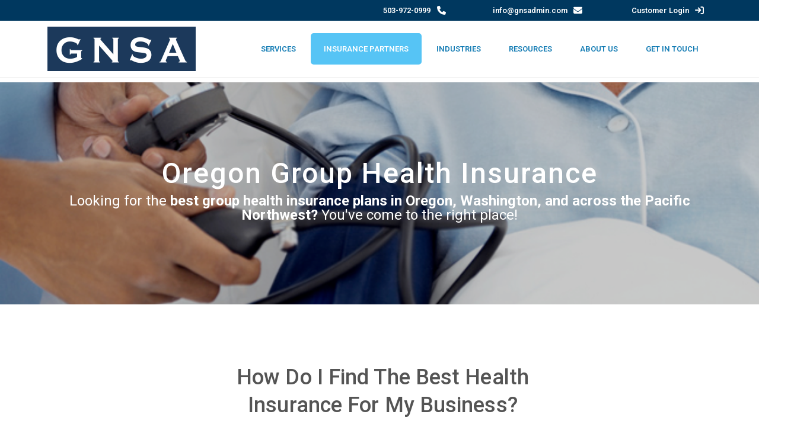

--- FILE ---
content_type: text/html; charset=UTF-8
request_url: https://www.gnsadmin.com/services/insurance-partner-network/group-health-insurance
body_size: 15655
content:
<!doctype html><!--[if lt IE 7]> <html class="no-js lt-ie9 lt-ie8 lt-ie7" lang="en" > <![endif]--><!--[if IE 7]>    <html class="no-js lt-ie9 lt-ie8" lang="en" >        <![endif]--><!--[if IE 8]>    <html class="no-js lt-ie9" lang="en" >               <![endif]--><!--[if gt IE 8]><!--><html class="no-js" lang="en"><!--<![endif]--><head>
    <meta charset="utf-8">
    <meta http-equiv="X-UA-Compatible" content="IE=edge,chrome=1">
    <meta name="author" content="Great Northern Staff Administrators">
    <meta name="description" content="Be confident that you have the right health insurance benefits for your organization and employees with GNSA’s proven benefits solutions. Get a free quote.">
    <meta name="generator" content="HubSpot">
    <title>Oregon Small &amp; Large Group Health Insurance Plans | GNSA</title>
    <link rel="shortcut icon" href="https://www.gnsadmin.com/hubfs/Graphics%2c%20Design%2c%20Images%2c%20and%20Logos/logos/GNSA%20logos/GNSA%20Logo%20-%20Favicon.jpg">
    
<meta name="viewport" content="width=device-width, initial-scale=1">

    <script src="/hs/hsstatic/jquery-libs/static-1.1/jquery/jquery-1.7.1.js"></script>
<script>hsjQuery = window['jQuery'];</script>
    <meta property="og:description" content="Be confident that you have the right health insurance benefits for your organization and employees with GNSA’s proven benefits solutions. Get a free quote.">
    <meta property="og:title" content="Oregon Small &amp; Large Group Health Insurance Plans | GNSA">
    <meta name="twitter:description" content="Be confident that you have the right health insurance benefits for your organization and employees with GNSA’s proven benefits solutions. Get a free quote.">
    <meta name="twitter:title" content="Oregon Small &amp; Large Group Health Insurance Plans | GNSA">

    

    
    <style>
a.cta_button{-moz-box-sizing:content-box !important;-webkit-box-sizing:content-box !important;box-sizing:content-box !important;vertical-align:middle}.hs-breadcrumb-menu{list-style-type:none;margin:0px 0px 0px 0px;padding:0px 0px 0px 0px}.hs-breadcrumb-menu-item{float:left;padding:10px 0px 10px 10px}.hs-breadcrumb-menu-divider:before{content:'›';padding-left:10px}.hs-featured-image-link{border:0}.hs-featured-image{float:right;margin:0 0 20px 20px;max-width:50%}@media (max-width: 568px){.hs-featured-image{float:none;margin:0;width:100%;max-width:100%}}.hs-screen-reader-text{clip:rect(1px, 1px, 1px, 1px);height:1px;overflow:hidden;position:absolute !important;width:1px}
</style>

<link rel="stylesheet" href="https://www.gnsadmin.com/hubfs/hub_generated/module_assets/1/14716628280/1741256730570/module_Banner_Area_-_GNSA_September2019_Theme.min.css">
<style>
  @font-face {
    font-family: "Roboto";
    font-weight: 400;
    font-style: normal;
    font-display: swap;
    src: url("/_hcms/googlefonts/Roboto/regular.woff2") format("woff2"), url("/_hcms/googlefonts/Roboto/regular.woff") format("woff");
  }
  @font-face {
    font-family: "Roboto";
    font-weight: 700;
    font-style: normal;
    font-display: swap;
    src: url("/_hcms/googlefonts/Roboto/700.woff2") format("woff2"), url("/_hcms/googlefonts/Roboto/700.woff") format("woff");
  }
  @font-face {
    font-family: "Roboto";
    font-weight: 700;
    font-style: normal;
    font-display: swap;
    src: url("/_hcms/googlefonts/Roboto/700.woff2") format("woff2"), url("/_hcms/googlefonts/Roboto/700.woff") format("woff");
  }
</style>

    

    
<!--  Added by GoogleAnalytics integration -->
<script>
var _hsp = window._hsp = window._hsp || [];
_hsp.push(['addPrivacyConsentListener', function(consent) { if (consent.allowed || (consent.categories && consent.categories.analytics)) {
  (function(i,s,o,g,r,a,m){i['GoogleAnalyticsObject']=r;i[r]=i[r]||function(){
  (i[r].q=i[r].q||[]).push(arguments)},i[r].l=1*new Date();a=s.createElement(o),
  m=s.getElementsByTagName(o)[0];a.async=1;a.src=g;m.parentNode.insertBefore(a,m)
})(window,document,'script','//www.google-analytics.com/analytics.js','ga');
  ga('create','UA-130560637-1','auto');
  ga('send','pageview');
}}]);
</script>

<!-- /Added by GoogleAnalytics integration -->

<!--  Added by GoogleAnalytics4 integration -->
<script>
var _hsp = window._hsp = window._hsp || [];
window.dataLayer = window.dataLayer || [];
function gtag(){dataLayer.push(arguments);}

var useGoogleConsentModeV2 = true;
var waitForUpdateMillis = 1000;


if (!window._hsGoogleConsentRunOnce) {
  window._hsGoogleConsentRunOnce = true;

  gtag('consent', 'default', {
    'ad_storage': 'denied',
    'analytics_storage': 'denied',
    'ad_user_data': 'denied',
    'ad_personalization': 'denied',
    'wait_for_update': waitForUpdateMillis
  });

  if (useGoogleConsentModeV2) {
    _hsp.push(['useGoogleConsentModeV2'])
  } else {
    _hsp.push(['addPrivacyConsentListener', function(consent){
      var hasAnalyticsConsent = consent && (consent.allowed || (consent.categories && consent.categories.analytics));
      var hasAdsConsent = consent && (consent.allowed || (consent.categories && consent.categories.advertisement));

      gtag('consent', 'update', {
        'ad_storage': hasAdsConsent ? 'granted' : 'denied',
        'analytics_storage': hasAnalyticsConsent ? 'granted' : 'denied',
        'ad_user_data': hasAdsConsent ? 'granted' : 'denied',
        'ad_personalization': hasAdsConsent ? 'granted' : 'denied'
      });
    }]);
  }
}

gtag('js', new Date());
gtag('set', 'developer_id.dZTQ1Zm', true);
gtag('config', 'G-5DHCPJ73LV');
</script>
<script async src="https://www.googletagmanager.com/gtag/js?id=G-5DHCPJ73LV"></script>

<!-- /Added by GoogleAnalytics4 integration -->

    <link rel="canonical" href="https://www.gnsadmin.com/services/insurance-partner-network/group-health-insurance">

<!-- Font Awesome -->
<link href="https://cdnjs.cloudflare.com/ajax/libs/font-awesome/6.5.2/css/all.min.css" rel="stylesheet">

<!-- Global site tag (gtag.js) - Google Analytics -->
<script async src="https://www.googletagmanager.com/gtag/js?id=UA-130560637-1"></script>
<script>
  window.dataLayer = window.dataLayer || [];
  function gtag(){dataLayer.push(arguments);}
  gtag('js', new Date());

  gtag('config', 'UA-130560637-1');
</script>


<meta property="og:image" content="https://www.gnsadmin.com/hubfs/GNSA_September2019%20Theme/Image/medical-dental-page.png">
<meta property="og:image:width" content="650">
<meta property="og:image:height" content="210">
<meta property="og:image:alt" content="Oregon Group Health Insurance">
<meta name="twitter:image" content="https://www.gnsadmin.com/hubfs/GNSA_September2019%20Theme/Image/medical-dental-page.png">
<meta name="twitter:image:alt" content="Oregon Group Health Insurance">

<meta property="og:url" content="https://www.gnsadmin.com/services/insurance-partner-network/group-health-insurance">
<meta name="twitter:card" content="summary_large_image">
<meta http-equiv="content-language" content="en">
<link rel="stylesheet" href="//7052064.fs1.hubspotusercontent-na1.net/hubfs/7052064/hub_generated/template_assets/DEFAULT_ASSET/1767988196805/template_layout.min.css">


<link rel="stylesheet" href="https://www.gnsadmin.com/hubfs/hub_generated/template_assets/1/14707869596/1764959464458/template_GNSA-main-style.css">


<style>
  .cst-banner-area-grp .page-center .inner-col .banner-content h1 {
    font-weight: 500;
  }
</style>

</head>
<body class="site-page hs-partner-ntrk no-gap   hs-content-id-36716955368 hs-site-page page " style="">
    <div class="header-container-wrapper">
    <div class="header-container container-fluid">

<div class="row-fluid-wrapper row-depth-1 row-number-1 ">
<div class="row-fluid ">
<div class="span12 widget-span widget-type-global_group " style="" data-widget-type="global_group" data-x="0" data-w="12">
<div class="" data-global-widget-path="generated_global_groups/14707783724.html"><div class="row-fluid-wrapper row-depth-1 row-number-1 ">
<div class="row-fluid ">
<div class="span12 widget-span widget-type-custom_widget " style="" data-widget-type="custom_widget" data-x="0" data-w="12">
<div id="hs_cos_wrapper_module_156947559103834" class="hs_cos_wrapper hs_cos_wrapper_widget hs_cos_wrapper_type_module" style="" data-hs-cos-general-type="widget" data-hs-cos-type="module"><div class="cst-header-top-grp">
	<div class="page-center">
		<div class="inner-center">
			<div class="cst-left-blank"></div>
			<div class="cst-call-grp">
				<div class="cst-icon-box-wrapper">
					<div class="cst-icon-box-icon">
						<a class="cst-icon cst-animation-" href="tel:5039720999">
							<i class="fa fa-phone" aria-hidden="true"></i>
						</a>
					</div>
					<div class="cst-icon-box-content">
						<span class="cst-icon-box-title">
							<a href="tel:5039720999">503-972-0999</a>
						</span>
					</div>
				</div>
			</div>
			<div class="cst-message-grp">
				<div class="cst-icon-box-wrapper">
					<div class="cst-icon-box-icon">
						<a class="cst-icon cst-animation-" href="mailto:info@gnsadmin.com">
							<i class="fa fa-envelope-o" aria-hidden="true"></i>				</a>
					</div>
					<div class="cst-icon-box-content">
						<span class="cst-icon-box-title">
							<a href="mailto:info@gnsadmin.com">info@gnsadmin.com</a>
						</span>
					</div>
				</div>
			</div>
      			<div class="cst-login-grp">
				<div class="cst-icon-box-wrapper">
					<div class="cst-icon-box-icon">
						<a class="cst-icon cst-animation-" href="https://www.gnsadmin.com/gnsa-login-and-support">
							<i class="fa fa-sign-in" aria-hidden="true"></i>
						</a>
					</div>
					<div class="cst-icon-box-content">
						<span class="cst-icon-box-title">
							<a href="https://www.gnsadmin.com/login">Customer Login</a>
						</span>
					</div>
				</div>
			</div>
		</div>
	</div>
</div></div>

</div><!--end widget-span -->
</div><!--end row-->
</div><!--end row-wrapper -->

<div class="row-fluid-wrapper row-depth-1 row-number-2 ">
<div class="row-fluid ">
<div class="span12 widget-span widget-type-cell cst-header-nav-grp all-menu" style="min-height:0;" data-widget-type="cell" data-x="0" data-w="12">

<div class="row-fluid-wrapper row-depth-1 row-number-3 ">
<div class="row-fluid ">
<div class="span12 widget-span widget-type-cell page-center" style="min-height:0;" data-widget-type="cell" data-x="0" data-w="12">

<div class="row-fluid-wrapper row-depth-1 row-number-4 ">
<div class="row-fluid ">
<div class="span4 widget-span widget-type-cell menu-col" style="" data-widget-type="cell" data-x="0" data-w="4">

<div class="row-fluid-wrapper row-depth-1 row-number-5 ">
<div class="row-fluid ">
<div class="span12 widget-span widget-type-custom_widget cst-logo with-menu" style="min-height:0;" data-widget-type="custom_widget" data-x="0" data-w="12">
<div id="hs_cos_wrapper_module_1569474840014534" class="hs_cos_wrapper hs_cos_wrapper_widget hs_cos_wrapper_type_module widget-type-logo" style="" data-hs-cos-general-type="widget" data-hs-cos-type="module">
  






















  
  <span id="hs_cos_wrapper_module_1569474840014534_hs_logo_widget" class="hs_cos_wrapper hs_cos_wrapper_widget hs_cos_wrapper_type_logo" style="" data-hs-cos-general-type="widget" data-hs-cos-type="logo"><a href="/" id="hs-link-module_1569474840014534_hs_logo_widget" style="border-width:0px;border:0px;"><img src="https://www.gnsadmin.com/hs-fs/hubfs/Graphics%2c%20Design%2c%20Images%2c%20and%20Logos/logos/GNSA%20logos/GNSA%20Standard%20Logo.png?width=1000&amp;height=300&amp;name=GNSA%20Standard%20Logo.png" class="hs-image-widget " height="300" style="height: auto;width:1000px;border-width:0px;border:0px;" width="1000" alt="GNSA Standard Logo" title="GNSA Standard Logo" srcset="https://www.gnsadmin.com/hs-fs/hubfs/Graphics%2c%20Design%2c%20Images%2c%20and%20Logos/logos/GNSA%20logos/GNSA%20Standard%20Logo.png?width=500&amp;height=150&amp;name=GNSA%20Standard%20Logo.png 500w, https://www.gnsadmin.com/hs-fs/hubfs/Graphics%2c%20Design%2c%20Images%2c%20and%20Logos/logos/GNSA%20logos/GNSA%20Standard%20Logo.png?width=1000&amp;height=300&amp;name=GNSA%20Standard%20Logo.png 1000w, https://www.gnsadmin.com/hs-fs/hubfs/Graphics%2c%20Design%2c%20Images%2c%20and%20Logos/logos/GNSA%20logos/GNSA%20Standard%20Logo.png?width=1500&amp;height=450&amp;name=GNSA%20Standard%20Logo.png 1500w, https://www.gnsadmin.com/hs-fs/hubfs/Graphics%2c%20Design%2c%20Images%2c%20and%20Logos/logos/GNSA%20logos/GNSA%20Standard%20Logo.png?width=2000&amp;height=600&amp;name=GNSA%20Standard%20Logo.png 2000w, https://www.gnsadmin.com/hs-fs/hubfs/Graphics%2c%20Design%2c%20Images%2c%20and%20Logos/logos/GNSA%20logos/GNSA%20Standard%20Logo.png?width=2500&amp;height=750&amp;name=GNSA%20Standard%20Logo.png 2500w, https://www.gnsadmin.com/hs-fs/hubfs/Graphics%2c%20Design%2c%20Images%2c%20and%20Logos/logos/GNSA%20logos/GNSA%20Standard%20Logo.png?width=3000&amp;height=900&amp;name=GNSA%20Standard%20Logo.png 3000w" sizes="(max-width: 1000px) 100vw, 1000px"></a></span>
</div>

</div><!--end widget-span -->
</div><!--end row-->
</div><!--end row-wrapper -->

</div><!--end widget-span -->
<div class="span8 widget-span widget-type-custom_widget custom-menu-primary" style="min-height:0;" data-widget-type="custom_widget" data-x="4" data-w="8">
<div id="hs_cos_wrapper_module_1569474840014535" class="hs_cos_wrapper hs_cos_wrapper_widget hs_cos_wrapper_type_module widget-type-menu" style="" data-hs-cos-general-type="widget" data-hs-cos-type="module">
<span id="hs_cos_wrapper_module_1569474840014535_" class="hs_cos_wrapper hs_cos_wrapper_widget hs_cos_wrapper_type_menu" style="" data-hs-cos-general-type="widget" data-hs-cos-type="menu"><div id="hs_menu_wrapper_module_1569474840014535_" class="hs-menu-wrapper active-branch flyouts hs-menu-flow-horizontal" role="navigation" data-sitemap-name="default" data-menu-id="120229711972" aria-label="Navigation Menu">
 <ul role="menu" class="active-branch">
  <li class="hs-menu-item hs-menu-depth-1 hs-item-has-children" role="none"><a href="https://www.gnsadmin.com/services" aria-haspopup="true" aria-expanded="false" role="menuitem">Services</a>
   <ul role="menu" class="hs-menu-children-wrapper">
    <li class="hs-menu-item hs-menu-depth-2" role="none"><a href="https://www.gnsadmin.com/services/payroll" role="menuitem">Payroll</a></li>
    <li class="hs-menu-item hs-menu-depth-2" role="none"><a href="https://www.gnsadmin.com/services/expense-tracking" role="menuitem">Expense Tracking</a></li>
    <li class="hs-menu-item hs-menu-depth-2" role="none"><a href="https://www.gnsadmin.com/services/human-resource-management" role="menuitem">Human Resource Management</a></li>
    <li class="hs-menu-item hs-menu-depth-2" role="none"><a href="https://www.gnsadmin.com/services/time-and-labor-management" role="menuitem">Time and Labor Management</a></li>
    <li class="hs-menu-item hs-menu-depth-2" role="none"><a href="https://www.gnsadmin.com/services/benefits-administration" role="menuitem">Benefits Administration</a></li>
    <li class="hs-menu-item hs-menu-depth-2" role="none"><a href="https://www.gnsadmin.com/services/aca-management" role="menuitem">ACA Management</a></li>
    <li class="hs-menu-item hs-menu-depth-2" role="none"><a href="https://www.gnsadmin.com/services/talent-acquisition" role="menuitem">Talent Acquisition</a></li>
    <li class="hs-menu-item hs-menu-depth-2" role="none"><a href="https://www.gnsadmin.com/services/employee-onboarding" role="menuitem">Employee Onboarding</a></li>
    <li class="hs-menu-item hs-menu-depth-2" role="none"><a href="https://www.gnsadmin.com/services/leave-management" role="menuitem">Leave Management</a></li>
    <li class="hs-menu-item hs-menu-depth-2" role="none"><a href="https://www.gnsadmin.com/services/performance-management" role="menuitem">Performance Management</a></li>
    <li class="hs-menu-item hs-menu-depth-2" role="none"><a href="https://www.gnsadmin.com/services/scheduling" role="menuitem">Employee Scheduling</a></li>
    <li class="hs-menu-item hs-menu-depth-2" role="none"><a href="https://www.gnsadmin.com/services/lms" role="menuitem">Learning Management System (LMS)</a></li>
    <li class="hs-menu-item hs-menu-depth-2" role="none"><a href="https://www.gnsadmin.com/services/accruals" role="menuitem">Accruals Manager</a></li>
    <li class="hs-menu-item hs-menu-depth-2 hs-item-has-children" role="none"><a href="https://www.gnsadmin.com/services/client-services" role="menuitem">Client Services</a>
     <ul role="menu" class="hs-menu-children-wrapper">
      <li class="hs-menu-item hs-menu-depth-3" role="none"><a href="https://www.gnsadmin.com/services/client-support-services/idx" role="menuitem">Identity Protection Services</a></li>
     </ul></li>
    <li class="hs-menu-item hs-menu-depth-2" role="none"><a href="https://www.gnsadmin.com/services/cobra-administration" role="menuitem">COBRA Services</a></li>
    <li class="hs-menu-item hs-menu-depth-2" role="none"><a href="https://www.gnsadmin.com/services/mobile-app" role="menuitem">HCM Mobile App</a></li>
   </ul></li>
  <li class="hs-menu-item hs-menu-depth-1 hs-item-has-children active-branch" role="none"><a href="https://www.gnsadmin.com/services/insurance-partner-network" aria-haspopup="true" aria-expanded="false" role="menuitem">Insurance Partners</a>
   <ul role="menu" class="hs-menu-children-wrapper active-branch">
    <li class="hs-menu-item hs-menu-depth-2 active active-branch" role="none"><a href="https://www.gnsadmin.com/services/insurance-partner-network/group-health-insurance" role="menuitem">Health Insurance</a></li>
    <li class="hs-menu-item hs-menu-depth-2" role="none"><a href="https://www.gnsadmin.com/services/insurance-partner-network/dental-insurance" role="menuitem">Dental Insurance</a></li>
    <li class="hs-menu-item hs-menu-depth-2" role="none"><a href="https://www.gnsadmin.com/services/insurance-partner-network/vision-insurance" role="menuitem">Vision Insurance</a></li>
    <li class="hs-menu-item hs-menu-depth-2" role="none"><a href="https://www.gnsadmin.com/services/insurance-partner-network/section-125-plans" role="menuitem">Section 125 Plans</a></li>
    <li class="hs-menu-item hs-menu-depth-2" role="none"><a href="https://www.gnsadmin.com/services/insurance-partner-network/life-disability-insurance" role="menuitem">Life and Disability Insurance</a></li>
    <li class="hs-menu-item hs-menu-depth-2 hs-item-has-children" role="none"><a href="https://www.gnsadmin.com/services/insurance-partner-network/retirement-plans" role="menuitem">Retirement Plans</a>
     <ul role="menu" class="hs-menu-children-wrapper">
      <li class="hs-menu-item hs-menu-depth-3" role="none"><a href="https://www.gnsadmin.com/services/insurance-partner-network/retirement-plans/oregon-retirement-plan-options" role="menuitem">Oregon Retirement Plan Mandate Options</a></li>
     </ul></li>
   </ul></li>
  <li class="hs-menu-item hs-menu-depth-1 hs-item-has-children" role="none"><a href="https://www.gnsadmin.com/industries-served" aria-haspopup="true" aria-expanded="false" role="menuitem">Industries</a>
   <ul role="menu" class="hs-menu-children-wrapper">
    <li class="hs-menu-item hs-menu-depth-2" role="none"><a href="https://www.gnsadmin.com/industries-served/healthcare" role="menuitem">Healthcare</a></li>
    <li class="hs-menu-item hs-menu-depth-2" role="none"><a href="https://www.gnsadmin.com/industries-served/hospitality" role="menuitem">Hospitality</a></li>
    <li class="hs-menu-item hs-menu-depth-2" role="none"><a href="https://www.gnsadmin.com/industries-served/manufacturing" role="menuitem">Manufacturing</a></li>
    <li class="hs-menu-item hs-menu-depth-2" role="none"><a href="https://www.gnsadmin.com/industries-served/nonprofit" role="menuitem">Nonprofits</a></li>
   </ul></li>
  <li class="hs-menu-item hs-menu-depth-1 hs-item-has-children" role="none"><a href="https://www.gnsadmin.com/resources" aria-haspopup="true" aria-expanded="false" role="menuitem">Resources</a>
   <ul role="menu" class="hs-menu-children-wrapper">
    <li class="hs-menu-item hs-menu-depth-2 hs-item-has-children" role="none"><a href="https://www.gnsadmin.com/resources" role="menuitem">PeoplePro Resources</a>
     <ul role="menu" class="hs-menu-children-wrapper">
      <li class="hs-menu-item hs-menu-depth-3" role="none"><a href="https://www.gnsadmin.com/resources/demos" role="menuitem">PeoplePro Demo Videos</a></li>
      <li class="hs-menu-item hs-menu-depth-3" role="none"><a href="https://www.gnsadmin.com/resources/whitepapers" role="menuitem">PeoplePro &amp; HCM Whitepapers</a></li>
     </ul></li>
    <li class="hs-menu-item hs-menu-depth-2" role="none"><a href="https://www.gnsadmin.com/resources/forms-and-calculators" role="menuitem">Employer Resources</a></li>
    <li class="hs-menu-item hs-menu-depth-2" role="none"><a href="https://www.gnsadmin.com/blog" role="menuitem">Staff Insights</a></li>
    <li class="hs-menu-item hs-menu-depth-2" role="none"><a href="https://www.gnsadmin.com/gnsa-news-press-releases" role="menuitem">Company News</a></li>
    <li class="hs-menu-item hs-menu-depth-2" role="none"><a href="https://www.gnsadmin.com/gnsa-events" role="menuitem">Events</a></li>
   </ul></li>
  <li class="hs-menu-item hs-menu-depth-1 hs-item-has-children" role="none"><a href="https://www.gnsadmin.com/about-us" aria-haspopup="true" aria-expanded="false" role="menuitem">About Us</a>
   <ul role="menu" class="hs-menu-children-wrapper">
    <li class="hs-menu-item hs-menu-depth-2" role="none"><a href="https://www.gnsadmin.com/about-us/our-team" role="menuitem">Our Support Team</a></li>
    <li class="hs-menu-item hs-menu-depth-2" role="none"><a href="https://www.gnsadmin.com/careers" role="menuitem">Careers</a></li>
   </ul></li>
  <li class="hs-menu-item hs-menu-depth-1 hs-item-has-children" role="none"><a href="javascript:;" aria-haspopup="true" aria-expanded="false" role="menuitem">Get In Touch</a>
   <ul role="menu" class="hs-menu-children-wrapper">
    <li class="hs-menu-item hs-menu-depth-2" role="none"><a href="https://www.gnsadmin.com/request-a-demo" role="menuitem">Request a Demo</a></li>
    <li class="hs-menu-item hs-menu-depth-2" role="none"><a href="https://www.gnsadmin.com/contact-us" role="menuitem">Contact Us</a></li>
    <li class="hs-menu-item hs-menu-depth-2" role="none"><a href="https://www.gnsadmin.com/referrals" role="menuitem">Make a Referral</a></li>
    <li class="hs-menu-item hs-menu-depth-2" role="none"><a href="https://www.gnsadmin.com/login" role="menuitem">PeoplePro Login</a></li>
   </ul></li>
 </ul>
</div></span></div>

</div><!--end widget-span -->
</div><!--end row-->
</div><!--end row-wrapper -->

</div><!--end widget-span -->
</div><!--end row-->
</div><!--end row-wrapper -->

</div><!--end widget-span -->
</div><!--end row-->
</div><!--end row-wrapper -->

<div class="row-fluid-wrapper row-depth-1 row-number-6 ">
<div class="row-fluid ">
<div class="span12 widget-span widget-type-cell cst-header-nav-grp hidden-phone sticky-hea" style="min-height:0;" data-widget-type="cell" data-x="0" data-w="12">

<div class="row-fluid-wrapper row-depth-1 row-number-7 ">
<div class="row-fluid ">
<div class="span12 widget-span widget-type-cell page-center" style="min-height:0;" data-widget-type="cell" data-x="0" data-w="12">

<div class="row-fluid-wrapper row-depth-1 row-number-8 ">
<div class="row-fluid ">
<div class="span4 widget-span widget-type-cell menu-col" style="" data-widget-type="cell" data-x="0" data-w="4">

<div class="row-fluid-wrapper row-depth-1 row-number-9 ">
<div class="row-fluid ">
<div class="span12 widget-span widget-type-custom_widget cst-logo with-menu" style="min-height:0;" data-widget-type="custom_widget" data-x="0" data-w="12">
<div id="hs_cos_wrapper_module_1571114436015143" class="hs_cos_wrapper hs_cos_wrapper_widget hs_cos_wrapper_type_module widget-type-logo" style="" data-hs-cos-general-type="widget" data-hs-cos-type="module">
  






















  
  <span id="hs_cos_wrapper_module_1571114436015143_hs_logo_widget" class="hs_cos_wrapper hs_cos_wrapper_widget hs_cos_wrapper_type_logo" style="" data-hs-cos-general-type="widget" data-hs-cos-type="logo"><a href="/" id="hs-link-module_1571114436015143_hs_logo_widget" style="border-width:0px;border:0px;"><img src="https://www.gnsadmin.com/hs-fs/hubfs/Graphics%2c%20Design%2c%20Images%2c%20and%20Logos/logos/GNSA%20logos/GNSA%20Standard%20Logo.png?width=1000&amp;height=300&amp;name=GNSA%20Standard%20Logo.png" class="hs-image-widget " height="300" style="height: auto;width:1000px;border-width:0px;border:0px;" width="1000" alt="GNSA Standard Logo" title="GNSA Standard Logo" srcset="https://www.gnsadmin.com/hs-fs/hubfs/Graphics%2c%20Design%2c%20Images%2c%20and%20Logos/logos/GNSA%20logos/GNSA%20Standard%20Logo.png?width=500&amp;height=150&amp;name=GNSA%20Standard%20Logo.png 500w, https://www.gnsadmin.com/hs-fs/hubfs/Graphics%2c%20Design%2c%20Images%2c%20and%20Logos/logos/GNSA%20logos/GNSA%20Standard%20Logo.png?width=1000&amp;height=300&amp;name=GNSA%20Standard%20Logo.png 1000w, https://www.gnsadmin.com/hs-fs/hubfs/Graphics%2c%20Design%2c%20Images%2c%20and%20Logos/logos/GNSA%20logos/GNSA%20Standard%20Logo.png?width=1500&amp;height=450&amp;name=GNSA%20Standard%20Logo.png 1500w, https://www.gnsadmin.com/hs-fs/hubfs/Graphics%2c%20Design%2c%20Images%2c%20and%20Logos/logos/GNSA%20logos/GNSA%20Standard%20Logo.png?width=2000&amp;height=600&amp;name=GNSA%20Standard%20Logo.png 2000w, https://www.gnsadmin.com/hs-fs/hubfs/Graphics%2c%20Design%2c%20Images%2c%20and%20Logos/logos/GNSA%20logos/GNSA%20Standard%20Logo.png?width=2500&amp;height=750&amp;name=GNSA%20Standard%20Logo.png 2500w, https://www.gnsadmin.com/hs-fs/hubfs/Graphics%2c%20Design%2c%20Images%2c%20and%20Logos/logos/GNSA%20logos/GNSA%20Standard%20Logo.png?width=3000&amp;height=900&amp;name=GNSA%20Standard%20Logo.png 3000w" sizes="(max-width: 1000px) 100vw, 1000px"></a></span>
</div>

</div><!--end widget-span -->
</div><!--end row-->
</div><!--end row-wrapper -->

</div><!--end widget-span -->
<div class="span8 widget-span widget-type-custom_widget custom-menu-primary" style="min-height:0;" data-widget-type="custom_widget" data-x="4" data-w="8">
<div id="hs_cos_wrapper_module_1571114436015144" class="hs_cos_wrapper hs_cos_wrapper_widget hs_cos_wrapper_type_module widget-type-menu" style="" data-hs-cos-general-type="widget" data-hs-cos-type="module">
<span id="hs_cos_wrapper_module_1571114436015144_" class="hs_cos_wrapper hs_cos_wrapper_widget hs_cos_wrapper_type_menu" style="" data-hs-cos-general-type="widget" data-hs-cos-type="menu"><div id="hs_menu_wrapper_module_1571114436015144_" class="hs-menu-wrapper active-branch flyouts hs-menu-flow-horizontal" role="navigation" data-sitemap-name="default" data-menu-id="120229711972" aria-label="Navigation Menu">
 <ul role="menu" class="active-branch">
  <li class="hs-menu-item hs-menu-depth-1 hs-item-has-children" role="none"><a href="https://www.gnsadmin.com/services" aria-haspopup="true" aria-expanded="false" role="menuitem">Services</a>
   <ul role="menu" class="hs-menu-children-wrapper">
    <li class="hs-menu-item hs-menu-depth-2" role="none"><a href="https://www.gnsadmin.com/services/payroll" role="menuitem">Payroll</a></li>
    <li class="hs-menu-item hs-menu-depth-2" role="none"><a href="https://www.gnsadmin.com/services/expense-tracking" role="menuitem">Expense Tracking</a></li>
    <li class="hs-menu-item hs-menu-depth-2" role="none"><a href="https://www.gnsadmin.com/services/human-resource-management" role="menuitem">Human Resource Management</a></li>
    <li class="hs-menu-item hs-menu-depth-2" role="none"><a href="https://www.gnsadmin.com/services/time-and-labor-management" role="menuitem">Time and Labor Management</a></li>
    <li class="hs-menu-item hs-menu-depth-2" role="none"><a href="https://www.gnsadmin.com/services/benefits-administration" role="menuitem">Benefits Administration</a></li>
    <li class="hs-menu-item hs-menu-depth-2" role="none"><a href="https://www.gnsadmin.com/services/aca-management" role="menuitem">ACA Management</a></li>
    <li class="hs-menu-item hs-menu-depth-2" role="none"><a href="https://www.gnsadmin.com/services/talent-acquisition" role="menuitem">Talent Acquisition</a></li>
    <li class="hs-menu-item hs-menu-depth-2" role="none"><a href="https://www.gnsadmin.com/services/employee-onboarding" role="menuitem">Employee Onboarding</a></li>
    <li class="hs-menu-item hs-menu-depth-2" role="none"><a href="https://www.gnsadmin.com/services/leave-management" role="menuitem">Leave Management</a></li>
    <li class="hs-menu-item hs-menu-depth-2" role="none"><a href="https://www.gnsadmin.com/services/performance-management" role="menuitem">Performance Management</a></li>
    <li class="hs-menu-item hs-menu-depth-2" role="none"><a href="https://www.gnsadmin.com/services/scheduling" role="menuitem">Employee Scheduling</a></li>
    <li class="hs-menu-item hs-menu-depth-2" role="none"><a href="https://www.gnsadmin.com/services/lms" role="menuitem">Learning Management System (LMS)</a></li>
    <li class="hs-menu-item hs-menu-depth-2" role="none"><a href="https://www.gnsadmin.com/services/accruals" role="menuitem">Accruals Manager</a></li>
    <li class="hs-menu-item hs-menu-depth-2 hs-item-has-children" role="none"><a href="https://www.gnsadmin.com/services/client-services" role="menuitem">Client Services</a>
     <ul role="menu" class="hs-menu-children-wrapper">
      <li class="hs-menu-item hs-menu-depth-3" role="none"><a href="https://www.gnsadmin.com/services/client-support-services/idx" role="menuitem">Identity Protection Services</a></li>
     </ul></li>
    <li class="hs-menu-item hs-menu-depth-2" role="none"><a href="https://www.gnsadmin.com/services/cobra-administration" role="menuitem">COBRA Services</a></li>
    <li class="hs-menu-item hs-menu-depth-2" role="none"><a href="https://www.gnsadmin.com/services/mobile-app" role="menuitem">HCM Mobile App</a></li>
   </ul></li>
  <li class="hs-menu-item hs-menu-depth-1 hs-item-has-children active-branch" role="none"><a href="https://www.gnsadmin.com/services/insurance-partner-network" aria-haspopup="true" aria-expanded="false" role="menuitem">Insurance Partners</a>
   <ul role="menu" class="hs-menu-children-wrapper active-branch">
    <li class="hs-menu-item hs-menu-depth-2 active active-branch" role="none"><a href="https://www.gnsadmin.com/services/insurance-partner-network/group-health-insurance" role="menuitem">Health Insurance</a></li>
    <li class="hs-menu-item hs-menu-depth-2" role="none"><a href="https://www.gnsadmin.com/services/insurance-partner-network/dental-insurance" role="menuitem">Dental Insurance</a></li>
    <li class="hs-menu-item hs-menu-depth-2" role="none"><a href="https://www.gnsadmin.com/services/insurance-partner-network/vision-insurance" role="menuitem">Vision Insurance</a></li>
    <li class="hs-menu-item hs-menu-depth-2" role="none"><a href="https://www.gnsadmin.com/services/insurance-partner-network/section-125-plans" role="menuitem">Section 125 Plans</a></li>
    <li class="hs-menu-item hs-menu-depth-2" role="none"><a href="https://www.gnsadmin.com/services/insurance-partner-network/life-disability-insurance" role="menuitem">Life and Disability Insurance</a></li>
    <li class="hs-menu-item hs-menu-depth-2 hs-item-has-children" role="none"><a href="https://www.gnsadmin.com/services/insurance-partner-network/retirement-plans" role="menuitem">Retirement Plans</a>
     <ul role="menu" class="hs-menu-children-wrapper">
      <li class="hs-menu-item hs-menu-depth-3" role="none"><a href="https://www.gnsadmin.com/services/insurance-partner-network/retirement-plans/oregon-retirement-plan-options" role="menuitem">Oregon Retirement Plan Mandate Options</a></li>
     </ul></li>
   </ul></li>
  <li class="hs-menu-item hs-menu-depth-1 hs-item-has-children" role="none"><a href="https://www.gnsadmin.com/industries-served" aria-haspopup="true" aria-expanded="false" role="menuitem">Industries</a>
   <ul role="menu" class="hs-menu-children-wrapper">
    <li class="hs-menu-item hs-menu-depth-2" role="none"><a href="https://www.gnsadmin.com/industries-served/healthcare" role="menuitem">Healthcare</a></li>
    <li class="hs-menu-item hs-menu-depth-2" role="none"><a href="https://www.gnsadmin.com/industries-served/hospitality" role="menuitem">Hospitality</a></li>
    <li class="hs-menu-item hs-menu-depth-2" role="none"><a href="https://www.gnsadmin.com/industries-served/manufacturing" role="menuitem">Manufacturing</a></li>
    <li class="hs-menu-item hs-menu-depth-2" role="none"><a href="https://www.gnsadmin.com/industries-served/nonprofit" role="menuitem">Nonprofits</a></li>
   </ul></li>
  <li class="hs-menu-item hs-menu-depth-1 hs-item-has-children" role="none"><a href="https://www.gnsadmin.com/resources" aria-haspopup="true" aria-expanded="false" role="menuitem">Resources</a>
   <ul role="menu" class="hs-menu-children-wrapper">
    <li class="hs-menu-item hs-menu-depth-2 hs-item-has-children" role="none"><a href="https://www.gnsadmin.com/resources" role="menuitem">PeoplePro Resources</a>
     <ul role="menu" class="hs-menu-children-wrapper">
      <li class="hs-menu-item hs-menu-depth-3" role="none"><a href="https://www.gnsadmin.com/resources/demos" role="menuitem">PeoplePro Demo Videos</a></li>
      <li class="hs-menu-item hs-menu-depth-3" role="none"><a href="https://www.gnsadmin.com/resources/whitepapers" role="menuitem">PeoplePro &amp; HCM Whitepapers</a></li>
     </ul></li>
    <li class="hs-menu-item hs-menu-depth-2" role="none"><a href="https://www.gnsadmin.com/resources/forms-and-calculators" role="menuitem">Employer Resources</a></li>
    <li class="hs-menu-item hs-menu-depth-2" role="none"><a href="https://www.gnsadmin.com/blog" role="menuitem">Staff Insights</a></li>
    <li class="hs-menu-item hs-menu-depth-2" role="none"><a href="https://www.gnsadmin.com/gnsa-news-press-releases" role="menuitem">Company News</a></li>
    <li class="hs-menu-item hs-menu-depth-2" role="none"><a href="https://www.gnsadmin.com/gnsa-events" role="menuitem">Events</a></li>
   </ul></li>
  <li class="hs-menu-item hs-menu-depth-1 hs-item-has-children" role="none"><a href="https://www.gnsadmin.com/about-us" aria-haspopup="true" aria-expanded="false" role="menuitem">About Us</a>
   <ul role="menu" class="hs-menu-children-wrapper">
    <li class="hs-menu-item hs-menu-depth-2" role="none"><a href="https://www.gnsadmin.com/about-us/our-team" role="menuitem">Our Support Team</a></li>
    <li class="hs-menu-item hs-menu-depth-2" role="none"><a href="https://www.gnsadmin.com/careers" role="menuitem">Careers</a></li>
   </ul></li>
  <li class="hs-menu-item hs-menu-depth-1 hs-item-has-children" role="none"><a href="javascript:;" aria-haspopup="true" aria-expanded="false" role="menuitem">Get In Touch</a>
   <ul role="menu" class="hs-menu-children-wrapper">
    <li class="hs-menu-item hs-menu-depth-2" role="none"><a href="https://www.gnsadmin.com/request-a-demo" role="menuitem">Request a Demo</a></li>
    <li class="hs-menu-item hs-menu-depth-2" role="none"><a href="https://www.gnsadmin.com/contact-us" role="menuitem">Contact Us</a></li>
    <li class="hs-menu-item hs-menu-depth-2" role="none"><a href="https://www.gnsadmin.com/referrals" role="menuitem">Make a Referral</a></li>
    <li class="hs-menu-item hs-menu-depth-2" role="none"><a href="https://www.gnsadmin.com/login" role="menuitem">PeoplePro Login</a></li>
   </ul></li>
 </ul>
</div></span></div>

</div><!--end widget-span -->
</div><!--end row-->
</div><!--end row-wrapper -->

</div><!--end widget-span -->
</div><!--end row-->
</div><!--end row-wrapper -->

</div><!--end widget-span -->
</div><!--end row-->
</div><!--end row-wrapper -->
</div>
</div><!--end widget-span -->
</div><!--end row-->
</div><!--end row-wrapper -->

    </div><!--end header -->
</div><!--end header wrapper -->

<div class="body-container-wrapper">
    <div class="body-container container-fluid">

<div class="row-fluid-wrapper row-depth-1 row-number-1 ">
<div class="row-fluid ">
<div class="span12 widget-span widget-type-custom_widget " style="" data-widget-type="custom_widget" data-x="0" data-w="12">
<div id="hs_cos_wrapper_module_1569564412129120" class="hs_cos_wrapper hs_cos_wrapper_widget hs_cos_wrapper_type_module" style="" data-hs-cos-general-type="widget" data-hs-cos-type="module">
<div class="cst-banner-area-grp" style="background-image:url('https://www.gnsadmin.com/hubfs/GNSA_September2019%20Theme/Image/medical-dental-page.png?noresize');">
  <div class="cst-background-overlay" style="background-color: rgba(0, 0, 0,0.2);"></div>
  
  <div class="page-center">
    <div class="inner-col">
      
      <div class="banner-content">
        <h1>Oregon Group Health Insurance</h1>
      </div>
      
      
      
      <div class="cst-content">
        <h3 style="font-weight: 400;">
          Looking for the <strong>best group health insurance plans in Oregon, Washington, and across the Pacific Northwest?</strong> You've come to the right place!
        </h3>
      </div>
      
      
      
      
    </div>
  </div>
  
</div>
</div>

</div><!--end widget-span -->
</div><!--end row-->
</div><!--end row-wrapper -->

<div class="row-fluid-wrapper row-depth-1 row-number-2 ">
<div class="row-fluid ">
<div class="span12 widget-span widget-type-cell hs-ntwrk-r1-grp" style="" data-widget-type="cell" data-x="0" data-w="12">

<div class="row-fluid-wrapper row-depth-1 row-number-3 ">
<div class="row-fluid ">
<div class="span12 widget-span widget-type-custom_widget " style="" data-widget-type="custom_widget" data-x="0" data-w="12">
<div id="hs_cos_wrapper_module_1571294792586116" class="hs_cos_wrapper hs_cos_wrapper_widget hs_cos_wrapper_type_module" style="" data-hs-cos-general-type="widget" data-hs-cos-type="module"><div class="cst-col-con-grp">
  <div class="page-center">
    <div class="inner-col clearfix col-1">
      <div class="cst-con-col">
        <div class="cst-inner-col">
          
          <div class="cst-title-col">
            <div class="cst-top-title-col-sec wow fadeInUp ">
              <h2>How do I find the Best Health Insurance for my business?</h2>
            </div>
            <div class="cst-divider">
              <div class="elementor-divider">
                <span class="elementor-divider-separator">
                </span>
              </div>
            </div>
          </div>

          
          
          <div class="cst-bottom-content">
            <p>Health insurance is complicated. Be confident that you have the right health insurance benefits for your organization and employees along with GNSA’s proven <a href="/services/benefits-administration" rel=" noopener">benefits administration solutions</a>. A <em>GREAT</em> health plan reduces costs for you while increasing employee health and engagement. The <a href="/services/insurance-partner-network" rel=" noopener">GNSA Insurance Partner Network</a> is comprised of agents and carriers that work together to provide you with the <strong>best health insurance in Oregon and across the Pacific Northwest</strong>.&nbsp;<br><br></p>
<p><!--HubSpot Call-to-Action Code --><span class="hs-cta-wrapper" id="hs-cta-wrapper-3b6141c5-cec2-4e49-8bff-1e275fbeca0d"><span class="hs-cta-node hs-cta-3b6141c5-cec2-4e49-8bff-1e275fbeca0d" id="hs-cta-3b6141c5-cec2-4e49-8bff-1e275fbeca0d"><!--[if lte IE 8]><div id="hs-cta-ie-element"></div><![endif]--><a href="https://hubspot-cta-redirect-na2-prod.s3.amazonaws.com/cta/redirect/5439925/3b6141c5-cec2-4e49-8bff-1e275fbeca0d" target="_blank" rel="noopener"><img class="hs-cta-img" id="hs-cta-img-3b6141c5-cec2-4e49-8bff-1e275fbeca0d" style="border-width:0px;" src="https://hubspot-no-cache-na2-prod.s3.amazonaws.com/cta/default/5439925/3b6141c5-cec2-4e49-8bff-1e275fbeca0d.png" alt="Get Quote"></a></span><script charset="utf-8" src="/hs/cta/cta/current.js"></script><script type="text/javascript"> hbspt.cta._relativeUrls=true;hbspt.cta.load(5439925, '3b6141c5-cec2-4e49-8bff-1e275fbeca0d', {"useNewLoader":"true","region":"na2"}); </script></span><!-- end HubSpot Call-to-Action Code --></p>
          </div>
          
        </div>	
      </div>
    </div>
  </div>
</div></div>

</div><!--end widget-span -->
</div><!--end row-->
</div><!--end row-wrapper -->

</div><!--end widget-span -->
</div><!--end row-->
</div><!--end row-wrapper -->

<div class="row-fluid-wrapper row-depth-1 row-number-4 ">
<div class="row-fluid ">
<div class="span12 widget-span widget-type-cell " style="" data-widget-type="cell" data-x="0" data-w="12">

<div class="row-fluid-wrapper row-depth-1 row-number-5 ">
<div class="row-fluid ">
<div class="span12 widget-span widget-type-cell hs-ntwrk-r2-grp grey" style="" data-widget-type="cell" data-x="0" data-w="12">

<div class="row-fluid-wrapper row-depth-1 row-number-6 ">
<div class="row-fluid ">
<div class="span12 widget-span widget-type-cell page-center" style="" data-widget-type="cell" data-x="0" data-w="12">

<div class="row-fluid-wrapper row-depth-1 row-number-7 ">
<div class="row-fluid ">
<div class="span12 widget-span widget-type-custom_widget " style="" data-widget-type="custom_widget" data-x="0" data-w="12">
<div id="hs_cos_wrapper_module_1571026283830198" class="hs_cos_wrapper hs_cos_wrapper_widget hs_cos_wrapper_type_module" style="" data-hs-cos-general-type="widget" data-hs-cos-type="module"><div class="cst-title-col">
	<div class="cst-top-title-col-sec  wow fadeInUp  our-group-health-insurance-experts-will-work-with-you-to:">
		<h2 style="color:rgba(84, 84, 84,1.0); text-align:left;">Our group health insurance experts will work with you to:</h2>
	</div>
	<div class="cst-divider">
		<div class="elementor-divider">
			<span class="elementor-divider-separator">
			</span>
		</div>
	</div>
</div></div>

</div><!--end widget-span -->
</div><!--end row-->
</div><!--end row-wrapper -->

<div class="row-fluid-wrapper row-depth-1 row-number-8 ">
<div class="row-fluid ">
<div class="span12 widget-span widget-type-custom_widget hs-partner-ntwrkr1-c1" style="" data-widget-type="custom_widget" data-x="0" data-w="12">
<div id="hs_cos_wrapper_module_1571026290587204" class="hs_cos_wrapper hs_cos_wrapper_widget hs_cos_wrapper_type_module widget-type-rich_text widget-type-rich_text" style="" data-hs-cos-general-type="widget" data-hs-cos-type="module"><span id="hs_cos_wrapper_module_1571026290587204_" class="hs_cos_wrapper hs_cos_wrapper_widget hs_cos_wrapper_type_rich_text" style="" data-hs-cos-general-type="widget" data-hs-cos-type="rich_text"><ul>
<li>Identify the types of health insurance plans you want to offer your employees.</li>
<li>Search the marketplace for <strong>reliable Oregon group health insurance carriers</strong> and provide advice for a suggested path forward.</li>
<li>Present a suite of benefits and insurance solutions that best match your requirements.</li>
<li>Prepare and communicate your benefit plans to your team either in person or via online open enrollment.</li>
<li>Provide the resources to enroll and administer the plans your employees choose.</li>
<li>Monitor and manage application and communications with your chosen carriers until your employer group is enrolled.</li>
</ul></span></div>

</div><!--end widget-span -->
</div><!--end row-->
</div><!--end row-wrapper -->

</div><!--end widget-span -->
</div><!--end row-->
</div><!--end row-wrapper -->

</div><!--end widget-span -->
</div><!--end row-->
</div><!--end row-wrapper -->

</div><!--end widget-span -->
</div><!--end row-->
</div><!--end row-wrapper -->

<div class="row-fluid-wrapper row-depth-1 row-number-9 ">
<div class="row-fluid ">
<div class="span12 widget-span widget-type-widget_container hs-ntwrk-r3-grp" style="" data-widget-type="widget_container" data-x="0" data-w="12">
<span id="hs_cos_wrapper_module_157078578088117" class="hs_cos_wrapper hs_cos_wrapper_widget_container hs_cos_wrapper_type_widget_container" style="" data-hs-cos-general-type="widget_container" data-hs-cos-type="widget_container"></span>
</div><!--end widget-span -->
</div><!--end row-->
</div><!--end row-wrapper -->

<div class="row-fluid-wrapper row-depth-1 row-number-10 ">
<div class="row-fluid ">
<div class="span12 widget-span widget-type-cell " style="" data-widget-type="cell" data-x="0" data-w="12">

<div class="row-fluid-wrapper row-depth-1 row-number-11 ">
<div class="row-fluid ">
<div class="span12 widget-span widget-type-cell " style="" data-widget-type="cell" data-x="0" data-w="12">

<div class="row-fluid-wrapper row-depth-1 row-number-12 ">
<div class="row-fluid ">
<div class="span12 widget-span widget-type-cell page-center text-center content-wrapper" style="" data-widget-type="cell" data-x="0" data-w="12">

<div class="row-fluid-wrapper row-depth-1 row-number-13 ">
<div class="row-fluid ">
<div class="span12 widget-span widget-type-custom_widget " style="" data-widget-type="custom_widget" data-x="0" data-w="12">
<div id="hs_cos_wrapper_module_1594152878629215" class="hs_cos_wrapper hs_cos_wrapper_widget hs_cos_wrapper_type_module widget-type-rich_text widget-type-rich_text" style="" data-hs-cos-general-type="widget" data-hs-cos-type="module"><span id="hs_cos_wrapper_module_1594152878629215_" class="hs_cos_wrapper hs_cos_wrapper_widget hs_cos_wrapper_type_rich_text" style="" data-hs-cos-general-type="widget" data-hs-cos-type="rich_text"><div class="cst-top-title-col-sec  wow fadeInUp  peoplepro-demos animated animated animated animated animated animated animated animated animated animated animated animated animated" style="visibility: visible; animation-name: fadeInUp;">
<h2 style="color: #147cb4;"><span style="color: #545454;">Top 4 Oregon Health Insurance Carriers</span></h2>
</div>
<hr></span></div>

</div><!--end widget-span -->
</div><!--end row-->
</div><!--end row-wrapper -->

<div class="row-fluid-wrapper row-depth-1 row-number-14 ">
<div class="row-fluid ">
<div class="span12 widget-span widget-type-custom_widget horz-space-md" style="" data-widget-type="custom_widget" data-x="0" data-w="12">
<div id="hs_cos_wrapper_module_1594152878629216" class="hs_cos_wrapper hs_cos_wrapper_widget hs_cos_wrapper_type_module widget-type-space" style="" data-hs-cos-general-type="widget" data-hs-cos-type="module"><span class="hs-horizontal-spacer"></span></div>

</div><!--end widget-span -->
</div><!--end row-->
</div><!--end row-wrapper -->

<div class="row-fluid-wrapper row-depth-1 row-number-15 ">
<div class="row-fluid ">
<div class="span12 widget-span widget-type-cell " style="" data-widget-type="cell" data-x="0" data-w="12">

<div class="row-fluid-wrapper row-depth-2 row-number-1 ">
<div class="row-fluid ">
<div class="span3 widget-span widget-type-cell " style="" data-widget-type="cell" data-x="0" data-w="3">

<div class="row-fluid-wrapper row-depth-2 row-number-2 ">
<div class="row-fluid ">
<div class="span12 widget-span widget-type-custom_widget " style="" data-widget-type="custom_widget" data-x="0" data-w="12">
<div id="hs_cos_wrapper_module_1594152878629219" class="hs_cos_wrapper hs_cos_wrapper_widget hs_cos_wrapper_type_module widget-type-linked_image" style="" data-hs-cos-general-type="widget" data-hs-cos-type="module">
    






  



<span id="hs_cos_wrapper_module_1594152878629219_" class="hs_cos_wrapper hs_cos_wrapper_widget hs_cos_wrapper_type_linked_image" style="" data-hs-cos-general-type="widget" data-hs-cos-type="linked_image"><a href="https://www.gnsadmin.com/kaiser-permanente-carrier" target="_parent" id="hs-link-module_1594152878629219_" style="border-width:0px;border:0px;"><img src="https://www.gnsadmin.com/hs-fs/hubfs/Partner%20and%20Association%20Logos/trimmed%20logos/kaiser-permanente-logo-trimmed.png?width=144&amp;height=50&amp;name=kaiser-permanente-logo-trimmed.png" class="hs-image-widget " width="144" height="50" alt="Oregon Kaiser Permanente Logo" title="Oregon Kaiser Permanente Logo" srcset="https://www.gnsadmin.com/hs-fs/hubfs/Partner%20and%20Association%20Logos/trimmed%20logos/kaiser-permanente-logo-trimmed.png?width=72&amp;height=25&amp;name=kaiser-permanente-logo-trimmed.png 72w, https://www.gnsadmin.com/hs-fs/hubfs/Partner%20and%20Association%20Logos/trimmed%20logos/kaiser-permanente-logo-trimmed.png?width=144&amp;height=50&amp;name=kaiser-permanente-logo-trimmed.png 144w, https://www.gnsadmin.com/hs-fs/hubfs/Partner%20and%20Association%20Logos/trimmed%20logos/kaiser-permanente-logo-trimmed.png?width=216&amp;height=75&amp;name=kaiser-permanente-logo-trimmed.png 216w, https://www.gnsadmin.com/hs-fs/hubfs/Partner%20and%20Association%20Logos/trimmed%20logos/kaiser-permanente-logo-trimmed.png?width=288&amp;height=100&amp;name=kaiser-permanente-logo-trimmed.png 288w, https://www.gnsadmin.com/hs-fs/hubfs/Partner%20and%20Association%20Logos/trimmed%20logos/kaiser-permanente-logo-trimmed.png?width=360&amp;height=125&amp;name=kaiser-permanente-logo-trimmed.png 360w, https://www.gnsadmin.com/hs-fs/hubfs/Partner%20and%20Association%20Logos/trimmed%20logos/kaiser-permanente-logo-trimmed.png?width=432&amp;height=150&amp;name=kaiser-permanente-logo-trimmed.png 432w" sizes="(max-width: 144px) 100vw, 144px"></a></span></div>

   </div><!--end widget-span -->
    </div><!--end row-->
</div><!--end row-wrapper -->

<div class="row-fluid-wrapper row-depth-2 row-number-3 ">
<div class="row-fluid ">
<div class="span12 widget-span widget-type-custom_widget horz-space-sm" style="" data-widget-type="custom_widget" data-x="0" data-w="12">
<div id="hs_cos_wrapper_module_1594152878629220" class="hs_cos_wrapper hs_cos_wrapper_widget hs_cos_wrapper_type_module widget-type-space" style="" data-hs-cos-general-type="widget" data-hs-cos-type="module"><span class="hs-horizontal-spacer"></span></div>

   </div><!--end widget-span -->
    </div><!--end row-->
</div><!--end row-wrapper -->

<div class="row-fluid-wrapper row-depth-2 row-number-4 ">
<div class="row-fluid ">
<div class="span12 widget-span widget-type-custom_widget " style="" data-widget-type="custom_widget" data-x="0" data-w="12">
<div id="hs_cos_wrapper_module_1594152878629221" class="hs_cos_wrapper hs_cos_wrapper_widget hs_cos_wrapper_type_module widget-type-rich_text widget-type-rich_text" style="" data-hs-cos-general-type="widget" data-hs-cos-type="module"><span id="hs_cos_wrapper_module_1594152878629221_" class="hs_cos_wrapper hs_cos_wrapper_widget hs_cos_wrapper_type_rich_text" style="" data-hs-cos-general-type="widget" data-hs-cos-type="rich_text"><p><a href="https://www.gnsadmin.com/kaiser-permanente-carrier" rel=" noopener">Kaiser Permanente</a> is one of the top Northwest health insurance carriers, founded on a principle of teamwork between patients and doctors to achieve better health.<br><br></p>
<p><!--HubSpot Call-to-Action Code --><span class="hs-cta-wrapper" id="hs-cta-wrapper-1eab380d-b01b-45f6-9b67-c5fd4d3aac94"><span class="hs-cta-node hs-cta-1eab380d-b01b-45f6-9b67-c5fd4d3aac94" id="hs-cta-1eab380d-b01b-45f6-9b67-c5fd4d3aac94"><!--[if lte IE 8]><div id="hs-cta-ie-element"></div><![endif]--><a href="https://hubspot-cta-redirect-na2-prod.s3.amazonaws.com/cta/redirect/5439925/1eab380d-b01b-45f6-9b67-c5fd4d3aac94"><img class="hs-cta-img" id="hs-cta-img-1eab380d-b01b-45f6-9b67-c5fd4d3aac94" style="border-width:0px;" src="https://hubspot-no-cache-na2-prod.s3.amazonaws.com/cta/default/5439925/1eab380d-b01b-45f6-9b67-c5fd4d3aac94.png" alt="Get A Quote"></a></span><script charset="utf-8" src="/hs/cta/cta/current.js"></script><script type="text/javascript"> hbspt.cta._relativeUrls=true;hbspt.cta.load(5439925, '1eab380d-b01b-45f6-9b67-c5fd4d3aac94', {"useNewLoader":"true","region":"na2"}); </script></span><!-- end HubSpot Call-to-Action Code --></p></span></div>

   </div><!--end widget-span -->
    </div><!--end row-->
</div><!--end row-wrapper -->

<div class="row-fluid-wrapper row-depth-2 row-number-5 ">
<div class="row-fluid ">
<div class="span12 widget-span widget-type-custom_widget horz-space-lg show-mobile hide-desktop" style="" data-widget-type="custom_widget" data-x="0" data-w="12">
<div id="hs_cos_wrapper_module_1594152878629224" class="hs_cos_wrapper hs_cos_wrapper_widget hs_cos_wrapper_type_module widget-type-space" style="" data-hs-cos-general-type="widget" data-hs-cos-type="module"><span class="hs-horizontal-spacer"></span></div>

   </div><!--end widget-span -->
    </div><!--end row-->
</div><!--end row-wrapper -->

</div><!--end widget-span -->
<div class="span3 widget-span widget-type-cell " style="" data-widget-type="cell" data-x="3" data-w="3">

<div class="row-fluid-wrapper row-depth-2 row-number-6 ">
<div class="row-fluid ">
<div class="span12 widget-span widget-type-custom_widget " style="" data-widget-type="custom_widget" data-x="0" data-w="12">
<div id="hs_cos_wrapper_module_1594152878629226" class="hs_cos_wrapper hs_cos_wrapper_widget hs_cos_wrapper_type_module widget-type-linked_image" style="" data-hs-cos-general-type="widget" data-hs-cos-type="module">
    






  



<span id="hs_cos_wrapper_module_1594152878629226_" class="hs_cos_wrapper hs_cos_wrapper_widget hs_cos_wrapper_type_linked_image" style="" data-hs-cos-general-type="widget" data-hs-cos-type="linked_image"><a href="https://www.gnsadmin.com/regence-bcbs-carrier-resource" target="_parent" id="hs-link-module_1594152878629226_" style="border-width:0px;border:0px;"><img src="https://www.gnsadmin.com/hs-fs/hubfs/Partner%20and%20Association%20Logos/trimmed%20logos/regence-logo-trimmed.png?width=316&amp;height=60&amp;name=regence-logo-trimmed.png" class="hs-image-widget " width="316" height="60" alt="Oregon Regence BlueCross Blue Shield Logo" title="Oregon Regence BlueCross Blue Shield Logo" srcset="https://www.gnsadmin.com/hs-fs/hubfs/Partner%20and%20Association%20Logos/trimmed%20logos/regence-logo-trimmed.png?width=158&amp;height=30&amp;name=regence-logo-trimmed.png 158w, https://www.gnsadmin.com/hs-fs/hubfs/Partner%20and%20Association%20Logos/trimmed%20logos/regence-logo-trimmed.png?width=316&amp;height=60&amp;name=regence-logo-trimmed.png 316w, https://www.gnsadmin.com/hs-fs/hubfs/Partner%20and%20Association%20Logos/trimmed%20logos/regence-logo-trimmed.png?width=474&amp;height=90&amp;name=regence-logo-trimmed.png 474w, https://www.gnsadmin.com/hs-fs/hubfs/Partner%20and%20Association%20Logos/trimmed%20logos/regence-logo-trimmed.png?width=632&amp;height=120&amp;name=regence-logo-trimmed.png 632w, https://www.gnsadmin.com/hs-fs/hubfs/Partner%20and%20Association%20Logos/trimmed%20logos/regence-logo-trimmed.png?width=790&amp;height=150&amp;name=regence-logo-trimmed.png 790w, https://www.gnsadmin.com/hs-fs/hubfs/Partner%20and%20Association%20Logos/trimmed%20logos/regence-logo-trimmed.png?width=948&amp;height=180&amp;name=regence-logo-trimmed.png 948w" sizes="(max-width: 316px) 100vw, 316px"></a></span></div>

   </div><!--end widget-span -->
    </div><!--end row-->
</div><!--end row-wrapper -->

<div class="row-fluid-wrapper row-depth-2 row-number-7 ">
<div class="row-fluid ">
<div class="span12 widget-span widget-type-custom_widget horz-space-sm" style="" data-widget-type="custom_widget" data-x="0" data-w="12">
<div id="hs_cos_wrapper_module_1594152878629227" class="hs_cos_wrapper hs_cos_wrapper_widget hs_cos_wrapper_type_module widget-type-space" style="" data-hs-cos-general-type="widget" data-hs-cos-type="module"><span class="hs-horizontal-spacer"></span></div>

   </div><!--end widget-span -->
    </div><!--end row-->
</div><!--end row-wrapper -->

<div class="row-fluid-wrapper row-depth-2 row-number-8 ">
<div class="row-fluid ">
<div class="span12 widget-span widget-type-custom_widget " style="" data-widget-type="custom_widget" data-x="0" data-w="12">
<div id="hs_cos_wrapper_module_1594152878629228" class="hs_cos_wrapper hs_cos_wrapper_widget hs_cos_wrapper_type_module widget-type-rich_text widget-type-rich_text" style="" data-hs-cos-general-type="widget" data-hs-cos-type="module"><span id="hs_cos_wrapper_module_1594152878629228_" class="hs_cos_wrapper hs_cos_wrapper_widget hs_cos_wrapper_type_rich_text" style="" data-hs-cos-general-type="widget" data-hs-cos-type="rich_text"><p><a href="/regence-bcbs-carrier-resource" rel=" noopener">Regence BlueCross BlueShield of Oregon</a> is one of Northwest's top health insurance carriers, and a part of one of the nation's largest health insurance carriers.<br><br></p>
<p><!--HubSpot Call-to-Action Code --><span class="hs-cta-wrapper" id="hs-cta-wrapper-c0c4a3a3-f0bd-4d52-955e-1678ae139f53"><span class="hs-cta-node hs-cta-c0c4a3a3-f0bd-4d52-955e-1678ae139f53" id="hs-cta-c0c4a3a3-f0bd-4d52-955e-1678ae139f53"><!--[if lte IE 8]><div id="hs-cta-ie-element"></div><![endif]--><a href="https://hubspot-cta-redirect-na2-prod.s3.amazonaws.com/cta/redirect/5439925/c0c4a3a3-f0bd-4d52-955e-1678ae139f53"><img class="hs-cta-img" id="hs-cta-img-c0c4a3a3-f0bd-4d52-955e-1678ae139f53" style="border-width:0px;" src="https://hubspot-no-cache-na2-prod.s3.amazonaws.com/cta/default/5439925/c0c4a3a3-f0bd-4d52-955e-1678ae139f53.png" alt="Get A Quote"></a></span><script charset="utf-8" src="/hs/cta/cta/current.js"></script><script type="text/javascript"> hbspt.cta._relativeUrls=true;hbspt.cta.load(5439925, 'c0c4a3a3-f0bd-4d52-955e-1678ae139f53', {"useNewLoader":"true","region":"na2"}); </script></span><!-- end HubSpot Call-to-Action Code --></p></span></div>

   </div><!--end widget-span -->
    </div><!--end row-->
</div><!--end row-wrapper -->

<div class="row-fluid-wrapper row-depth-2 row-number-9 ">
<div class="row-fluid ">
<div class="span12 widget-span widget-type-custom_widget horz-space-lg show-mobile hide-desktop" style="" data-widget-type="custom_widget" data-x="0" data-w="12">
<div id="hs_cos_wrapper_module_1594152878629231" class="hs_cos_wrapper hs_cos_wrapper_widget hs_cos_wrapper_type_module widget-type-space" style="" data-hs-cos-general-type="widget" data-hs-cos-type="module"><span class="hs-horizontal-spacer"></span></div>

   </div><!--end widget-span -->
    </div><!--end row-->
</div><!--end row-wrapper -->

</div><!--end widget-span -->
<div class="span3 widget-span widget-type-cell " style="" data-widget-type="cell" data-x="6" data-w="3">

<div class="row-fluid-wrapper row-depth-2 row-number-10 ">
<div class="row-fluid ">
<div class="span12 widget-span widget-type-custom_widget " style="" data-widget-type="custom_widget" data-x="0" data-w="12">
<div id="hs_cos_wrapper_module_1594152878629233" class="hs_cos_wrapper hs_cos_wrapper_widget hs_cos_wrapper_type_module widget-type-linked_image" style="" data-hs-cos-general-type="widget" data-hs-cos-type="module">
    






  



<span id="hs_cos_wrapper_module_1594152878629233_" class="hs_cos_wrapper hs_cos_wrapper_widget hs_cos_wrapper_type_linked_image" style="" data-hs-cos-general-type="widget" data-hs-cos-type="linked_image"><a href="https://www.gnsadmin.com/providence-carrier-resource" target="_parent" id="hs-link-module_1594152878629233_" style="border-width:0px;border:0px;"><img src="https://www.gnsadmin.com/hs-fs/hubfs/Partner%20and%20Association%20Logos/logos%20with%20transparent%20bg%20trimmed/providence-logo-trimmed.png?width=222&amp;name=providence-logo-trimmed.png" class="hs-image-widget " style="width:222px;border-width:0px;border:0px;" width="222" alt="Oregon Providence Health Logo" title="Oregon Providence Health Logo" srcset="https://www.gnsadmin.com/hs-fs/hubfs/Partner%20and%20Association%20Logos/logos%20with%20transparent%20bg%20trimmed/providence-logo-trimmed.png?width=111&amp;name=providence-logo-trimmed.png 111w, https://www.gnsadmin.com/hs-fs/hubfs/Partner%20and%20Association%20Logos/logos%20with%20transparent%20bg%20trimmed/providence-logo-trimmed.png?width=222&amp;name=providence-logo-trimmed.png 222w, https://www.gnsadmin.com/hs-fs/hubfs/Partner%20and%20Association%20Logos/logos%20with%20transparent%20bg%20trimmed/providence-logo-trimmed.png?width=333&amp;name=providence-logo-trimmed.png 333w, https://www.gnsadmin.com/hs-fs/hubfs/Partner%20and%20Association%20Logos/logos%20with%20transparent%20bg%20trimmed/providence-logo-trimmed.png?width=444&amp;name=providence-logo-trimmed.png 444w, https://www.gnsadmin.com/hs-fs/hubfs/Partner%20and%20Association%20Logos/logos%20with%20transparent%20bg%20trimmed/providence-logo-trimmed.png?width=555&amp;name=providence-logo-trimmed.png 555w, https://www.gnsadmin.com/hs-fs/hubfs/Partner%20and%20Association%20Logos/logos%20with%20transparent%20bg%20trimmed/providence-logo-trimmed.png?width=666&amp;name=providence-logo-trimmed.png 666w" sizes="(max-width: 222px) 100vw, 222px"></a></span></div>

   </div><!--end widget-span -->
    </div><!--end row-->
</div><!--end row-wrapper -->

<div class="row-fluid-wrapper row-depth-2 row-number-11 ">
<div class="row-fluid ">
<div class="span12 widget-span widget-type-custom_widget horz-space-sm" style="" data-widget-type="custom_widget" data-x="0" data-w="12">
<div id="hs_cos_wrapper_module_1594152878629234" class="hs_cos_wrapper hs_cos_wrapper_widget hs_cos_wrapper_type_module widget-type-space" style="" data-hs-cos-general-type="widget" data-hs-cos-type="module"><span class="hs-horizontal-spacer"></span></div>

   </div><!--end widget-span -->
    </div><!--end row-->
</div><!--end row-wrapper -->

<div class="row-fluid-wrapper row-depth-2 row-number-12 ">
<div class="row-fluid ">
<div class="span12 widget-span widget-type-custom_widget " style="" data-widget-type="custom_widget" data-x="0" data-w="12">
<div id="hs_cos_wrapper_module_1594152878629235" class="hs_cos_wrapper hs_cos_wrapper_widget hs_cos_wrapper_type_module widget-type-rich_text widget-type-rich_text" style="" data-hs-cos-general-type="widget" data-hs-cos-type="module"><span id="hs_cos_wrapper_module_1594152878629235_" class="hs_cos_wrapper hs_cos_wrapper_widget hs_cos_wrapper_type_rich_text" style="" data-hs-cos-general-type="widget" data-hs-cos-type="rich_text"><p>Associated with the Sisters of Providence for over 160 years, <a href="/providence-carrier-resource" rel=" noopener">Providence</a> offers health insurance across the country centered in creating "health for a better world."<br><br></p>
<p><!--HubSpot Call-to-Action Code --><span class="hs-cta-wrapper" id="hs-cta-wrapper-b922d31b-5a9b-4887-9031-615096e8f07c"><span class="hs-cta-node hs-cta-b922d31b-5a9b-4887-9031-615096e8f07c" id="hs-cta-b922d31b-5a9b-4887-9031-615096e8f07c"><!--[if lte IE 8]><div id="hs-cta-ie-element"></div><![endif]--><a href="https://hubspot-cta-redirect-na2-prod.s3.amazonaws.com/cta/redirect/5439925/b922d31b-5a9b-4887-9031-615096e8f07c"><img class="hs-cta-img" id="hs-cta-img-b922d31b-5a9b-4887-9031-615096e8f07c" style="border-width:0px;" src="https://hubspot-no-cache-na2-prod.s3.amazonaws.com/cta/default/5439925/b922d31b-5a9b-4887-9031-615096e8f07c.png" alt="Get A Quote"></a></span><script charset="utf-8" src="/hs/cta/cta/current.js"></script><script type="text/javascript"> hbspt.cta._relativeUrls=true;hbspt.cta.load(5439925, 'b922d31b-5a9b-4887-9031-615096e8f07c', {"useNewLoader":"true","region":"na2"}); </script></span><!-- end HubSpot Call-to-Action Code --></p></span></div>

   </div><!--end widget-span -->
    </div><!--end row-->
</div><!--end row-wrapper -->

<div class="row-fluid-wrapper row-depth-2 row-number-13 ">
<div class="row-fluid ">
<div class="span12 widget-span widget-type-custom_widget horz-space-lg show-mobile hide-desktop" style="" data-widget-type="custom_widget" data-x="0" data-w="12">
<div id="hs_cos_wrapper_module_1735856874235558" class="hs_cos_wrapper hs_cos_wrapper_widget hs_cos_wrapper_type_module widget-type-space" style="" data-hs-cos-general-type="widget" data-hs-cos-type="module"><span class="hs-horizontal-spacer"></span></div>

   </div><!--end widget-span -->
    </div><!--end row-->
</div><!--end row-wrapper -->

</div><!--end widget-span -->
<div class="span3 widget-span widget-type-cell " style="" data-widget-type="cell" data-x="9" data-w="3">

<div class="row-fluid-wrapper row-depth-2 row-number-14 ">
<div class="row-fluid ">
<div class="span12 widget-span widget-type-custom_widget " style="" data-widget-type="custom_widget" data-x="0" data-w="12">
<div id="hs_cos_wrapper_module_1735856881990582" class="hs_cos_wrapper hs_cos_wrapper_widget hs_cos_wrapper_type_module widget-type-linked_image" style="" data-hs-cos-general-type="widget" data-hs-cos-type="module">
    






  



<span id="hs_cos_wrapper_module_1735856881990582_" class="hs_cos_wrapper hs_cos_wrapper_widget hs_cos_wrapper_type_linked_image" style="" data-hs-cos-general-type="widget" data-hs-cos-type="linked_image"><img src="https://www.gnsadmin.com/hs-fs/hubfs/Insurance%20Partner%20Forms/2025%20Moda%20Health/MODA%20Health%20Logo.png?width=102&amp;name=MODA%20Health%20Logo.png" class="hs-image-widget " style="width:102px;border-width:0px;border:0px;" width="102" alt="MODA Health Logo" title="MODA Health Logo" srcset="https://www.gnsadmin.com/hs-fs/hubfs/Insurance%20Partner%20Forms/2025%20Moda%20Health/MODA%20Health%20Logo.png?width=51&amp;name=MODA%20Health%20Logo.png 51w, https://www.gnsadmin.com/hs-fs/hubfs/Insurance%20Partner%20Forms/2025%20Moda%20Health/MODA%20Health%20Logo.png?width=102&amp;name=MODA%20Health%20Logo.png 102w, https://www.gnsadmin.com/hs-fs/hubfs/Insurance%20Partner%20Forms/2025%20Moda%20Health/MODA%20Health%20Logo.png?width=153&amp;name=MODA%20Health%20Logo.png 153w, https://www.gnsadmin.com/hs-fs/hubfs/Insurance%20Partner%20Forms/2025%20Moda%20Health/MODA%20Health%20Logo.png?width=204&amp;name=MODA%20Health%20Logo.png 204w, https://www.gnsadmin.com/hs-fs/hubfs/Insurance%20Partner%20Forms/2025%20Moda%20Health/MODA%20Health%20Logo.png?width=255&amp;name=MODA%20Health%20Logo.png 255w, https://www.gnsadmin.com/hs-fs/hubfs/Insurance%20Partner%20Forms/2025%20Moda%20Health/MODA%20Health%20Logo.png?width=306&amp;name=MODA%20Health%20Logo.png 306w" sizes="(max-width: 102px) 100vw, 102px"></span></div>

   </div><!--end widget-span -->
    </div><!--end row-->
</div><!--end row-wrapper -->

<div class="row-fluid-wrapper row-depth-2 row-number-15 ">
<div class="row-fluid ">
<div class="span12 widget-span widget-type-custom_widget horz-space-sm" style="" data-widget-type="custom_widget" data-x="0" data-w="12">
<div id="hs_cos_wrapper_module_1735856881990583" class="hs_cos_wrapper hs_cos_wrapper_widget hs_cos_wrapper_type_module widget-type-space" style="" data-hs-cos-general-type="widget" data-hs-cos-type="module"><span class="hs-horizontal-spacer"></span></div>

   </div><!--end widget-span -->
    </div><!--end row-->
</div><!--end row-wrapper -->

<div class="row-fluid-wrapper row-depth-2 row-number-16 ">
<div class="row-fluid ">
<div class="span12 widget-span widget-type-custom_widget " style="" data-widget-type="custom_widget" data-x="0" data-w="12">
<div id="hs_cos_wrapper_module_1735856881990584" class="hs_cos_wrapper hs_cos_wrapper_widget hs_cos_wrapper_type_module widget-type-rich_text" style="" data-hs-cos-general-type="widget" data-hs-cos-type="module"><span id="hs_cos_wrapper_module_1735856881990584_" class="hs_cos_wrapper hs_cos_wrapper_widget hs_cos_wrapper_type_rich_text" style="" data-hs-cos-general-type="widget" data-hs-cos-type="rich_text"><p><a href="/moda-health-carrier-resource" rel="noopener">Moda Health</a> has been helping members with evidence-based health plans, diverse provider networks, excellent customer service, and more since 1955.<br><br></p>
<p><!--HubSpot Call-to-Action Code --><span class="hs-cta-wrapper" id="hs-cta-wrapper-0f6d9cae-d44c-4049-875a-99ce8834e41e"><span class="hs-cta-node hs-cta-0f6d9cae-d44c-4049-875a-99ce8834e41e" id="hs-cta-0f6d9cae-d44c-4049-875a-99ce8834e41e"><!--[if lte IE 8]><div id="hs-cta-ie-element"></div><![endif]--><a href="https://hubspot-cta-redirect-na2-prod.s3.amazonaws.com/cta/redirect/5439925/0f6d9cae-d44c-4049-875a-99ce8834e41e"><img class="hs-cta-img" id="hs-cta-img-0f6d9cae-d44c-4049-875a-99ce8834e41e" style="border-width:0px;" src="https://hubspot-no-cache-na2-prod.s3.amazonaws.com/cta/default/5439925/0f6d9cae-d44c-4049-875a-99ce8834e41e.png" alt="Get A Quote"></a></span><script charset="utf-8" src="/hs/cta/cta/current.js"></script><script type="text/javascript"> hbspt.cta._relativeUrls=true;hbspt.cta.load(5439925, '0f6d9cae-d44c-4049-875a-99ce8834e41e', {"useNewLoader":"true","region":"na2"}); </script></span><!-- end HubSpot Call-to-Action Code --></p></span></div>

   </div><!--end widget-span -->
    </div><!--end row-->
</div><!--end row-wrapper -->

<div class="row-fluid-wrapper row-depth-2 row-number-17 ">
<div class="row-fluid ">
<div class="span12 widget-span widget-type-custom_widget horz-space-lg show-mobile hide-desktop" style="" data-widget-type="custom_widget" data-x="0" data-w="12">
<div id="hs_cos_wrapper_module_1735856881990585" class="hs_cos_wrapper hs_cos_wrapper_widget hs_cos_wrapper_type_module widget-type-space" style="" data-hs-cos-general-type="widget" data-hs-cos-type="module"><span class="hs-horizontal-spacer"></span></div>

   </div><!--end widget-span -->
    </div><!--end row-->
</div><!--end row-wrapper -->

</div><!--end widget-span -->
</div><!--end row-->
</div><!--end row-wrapper -->

<div class="row-fluid-wrapper row-depth-2 row-number-18 ">
<div class="row-fluid ">
<div class="span12 widget-span widget-type-custom_widget horz-space-lg" style="" data-widget-type="custom_widget" data-x="0" data-w="12">
<div id="hs_cos_wrapper_module_1594153158965476" class="hs_cos_wrapper hs_cos_wrapper_widget hs_cos_wrapper_type_module widget-type-space" style="" data-hs-cos-general-type="widget" data-hs-cos-type="module"><span class="hs-horizontal-spacer"></span></div>

</div><!--end widget-span -->
</div><!--end row-->
</div><!--end row-wrapper -->

<div class="row-fluid-wrapper row-depth-2 row-number-19 ">
<div class="row-fluid ">
<div class="span12 widget-span widget-type-cell " style="" data-widget-type="cell" data-x="0" data-w="12">

<div class="row-fluid-wrapper row-depth-2 row-number-20 ">
<div class="row-fluid ">
<div class="span12 widget-span widget-type-custom_widget " style="" data-widget-type="custom_widget" data-x="0" data-w="12">
<div id="hs_cos_wrapper_module_1594152882950268" class="hs_cos_wrapper hs_cos_wrapper_widget hs_cos_wrapper_type_module widget-type-rich_text" style="" data-hs-cos-general-type="widget" data-hs-cos-type="module"><span id="hs_cos_wrapper_module_1594152882950268_" class="hs_cos_wrapper hs_cos_wrapper_widget hs_cos_wrapper_type_rich_text" style="" data-hs-cos-general-type="widget" data-hs-cos-type="rich_text"><h3 style="color: #147cb4;"><span style="color: #545454;">Other Insurance Carriers We Partner With</span></h3></span></div>

   </div><!--end widget-span -->
    </div><!--end row-->
</div><!--end row-wrapper -->

<div class="row-fluid-wrapper row-depth-2 row-number-21 ">
<div class="row-fluid ">
<div class="span12 widget-span widget-type-custom_widget horz-space-sm" style="" data-widget-type="custom_widget" data-x="0" data-w="12">
<div id="hs_cos_wrapper_module_1594152882950269" class="hs_cos_wrapper hs_cos_wrapper_widget hs_cos_wrapper_type_module widget-type-space" style="" data-hs-cos-general-type="widget" data-hs-cos-type="module"><span class="hs-horizontal-spacer"></span></div>

   </div><!--end widget-span -->
    </div><!--end row-->
</div><!--end row-wrapper -->

<div class="row-fluid-wrapper row-depth-2 row-number-22 ">
<div class="row-fluid ">
<div class="span4 widget-span widget-type-cell " style="" data-widget-type="cell" data-x="0" data-w="4">

<div class="row-fluid-wrapper row-depth-2 row-number-23 ">
    <div class="row-fluid ">
<div class="span12 widget-span widget-type-custom_widget " style="" data-widget-type="custom_widget" data-x="0" data-w="12">
<div id="hs_cos_wrapper_module_1594152882950274" class="hs_cos_wrapper hs_cos_wrapper_widget hs_cos_wrapper_type_module widget-type-linked_image widget-type-linked_image" style="" data-hs-cos-general-type="widget" data-hs-cos-type="module">
    






  



<span id="hs_cos_wrapper_module_1594152882950274_" class="hs_cos_wrapper hs_cos_wrapper_widget hs_cos_wrapper_type_linked_image" style="" data-hs-cos-general-type="widget" data-hs-cos-type="linked_image"><img src="https://www.gnsadmin.com/hs-fs/hubfs/Partner%20and%20Association%20Logos/Healthcare%20Partners/other/metlife-logo-trimmed.png?width=230&amp;height=50&amp;name=metlife-logo-trimmed.png" class="hs-image-widget " width="230" height="50" alt="Oregon Metlife Partner Logo" title="Oregon Metlife Partner Logo" srcset="https://www.gnsadmin.com/hs-fs/hubfs/Partner%20and%20Association%20Logos/Healthcare%20Partners/other/metlife-logo-trimmed.png?width=115&amp;height=25&amp;name=metlife-logo-trimmed.png 115w, https://www.gnsadmin.com/hs-fs/hubfs/Partner%20and%20Association%20Logos/Healthcare%20Partners/other/metlife-logo-trimmed.png?width=230&amp;height=50&amp;name=metlife-logo-trimmed.png 230w, https://www.gnsadmin.com/hs-fs/hubfs/Partner%20and%20Association%20Logos/Healthcare%20Partners/other/metlife-logo-trimmed.png?width=345&amp;height=75&amp;name=metlife-logo-trimmed.png 345w, https://www.gnsadmin.com/hs-fs/hubfs/Partner%20and%20Association%20Logos/Healthcare%20Partners/other/metlife-logo-trimmed.png?width=460&amp;height=100&amp;name=metlife-logo-trimmed.png 460w, https://www.gnsadmin.com/hs-fs/hubfs/Partner%20and%20Association%20Logos/Healthcare%20Partners/other/metlife-logo-trimmed.png?width=575&amp;height=125&amp;name=metlife-logo-trimmed.png 575w, https://www.gnsadmin.com/hs-fs/hubfs/Partner%20and%20Association%20Logos/Healthcare%20Partners/other/metlife-logo-trimmed.png?width=690&amp;height=150&amp;name=metlife-logo-trimmed.png 690w" sizes="(max-width: 230px) 100vw, 230px"></span></div>

       </div><!--end widget-span -->
        </div><!--end row-->
</div><!--end row-wrapper -->

<div class="row-fluid-wrapper row-depth-2 row-number-24 ">
    <div class="row-fluid ">
<div class="span12 widget-span widget-type-custom_widget horz-space-md show-mobile hide-desktop" style="" data-widget-type="custom_widget" data-x="0" data-w="12">
<div id="hs_cos_wrapper_module_1594152882950275" class="hs_cos_wrapper hs_cos_wrapper_widget hs_cos_wrapper_type_module widget-type-space" style="" data-hs-cos-general-type="widget" data-hs-cos-type="module"><span class="hs-horizontal-spacer"></span></div>

       </div><!--end widget-span -->
        </div><!--end row-->
</div><!--end row-wrapper -->

   </div><!--end widget-span -->
<div class="span4 widget-span widget-type-cell " style="" data-widget-type="cell" data-x="4" data-w="4">

<div class="row-fluid-wrapper row-depth-2 row-number-25 ">
    <div class="row-fluid ">
<div class="span12 widget-span widget-type-custom_widget " style="" data-widget-type="custom_widget" data-x="0" data-w="12">
<div id="hs_cos_wrapper_module_1594152882950286" class="hs_cos_wrapper hs_cos_wrapper_widget hs_cos_wrapper_type_module widget-type-linked_image widget-type-linked_image" style="" data-hs-cos-general-type="widget" data-hs-cos-type="module">
    






  



<span id="hs_cos_wrapper_module_1594152882950286_" class="hs_cos_wrapper hs_cos_wrapper_widget hs_cos_wrapper_type_linked_image" style="" data-hs-cos-general-type="widget" data-hs-cos-type="linked_image"><img src="https://www.gnsadmin.com/hs-fs/hubfs/Partner%20and%20Association%20Logos/Healthcare%20Partners/other/united-healthcare-logo-trimmed.png?width=310&amp;height=50&amp;name=united-healthcare-logo-trimmed.png" class="hs-image-widget " width="310" height="50" alt="Oregon United Healthcare Partner Logo" title="Oregon United Healthcare Partner Logo" srcset="https://www.gnsadmin.com/hs-fs/hubfs/Partner%20and%20Association%20Logos/Healthcare%20Partners/other/united-healthcare-logo-trimmed.png?width=155&amp;height=25&amp;name=united-healthcare-logo-trimmed.png 155w, https://www.gnsadmin.com/hs-fs/hubfs/Partner%20and%20Association%20Logos/Healthcare%20Partners/other/united-healthcare-logo-trimmed.png?width=310&amp;height=50&amp;name=united-healthcare-logo-trimmed.png 310w, https://www.gnsadmin.com/hs-fs/hubfs/Partner%20and%20Association%20Logos/Healthcare%20Partners/other/united-healthcare-logo-trimmed.png?width=465&amp;height=75&amp;name=united-healthcare-logo-trimmed.png 465w, https://www.gnsadmin.com/hs-fs/hubfs/Partner%20and%20Association%20Logos/Healthcare%20Partners/other/united-healthcare-logo-trimmed.png?width=620&amp;height=100&amp;name=united-healthcare-logo-trimmed.png 620w, https://www.gnsadmin.com/hs-fs/hubfs/Partner%20and%20Association%20Logos/Healthcare%20Partners/other/united-healthcare-logo-trimmed.png?width=775&amp;height=125&amp;name=united-healthcare-logo-trimmed.png 775w, https://www.gnsadmin.com/hs-fs/hubfs/Partner%20and%20Association%20Logos/Healthcare%20Partners/other/united-healthcare-logo-trimmed.png?width=930&amp;height=150&amp;name=united-healthcare-logo-trimmed.png 930w" sizes="(max-width: 310px) 100vw, 310px"></span></div>

       </div><!--end widget-span -->
        </div><!--end row-->
</div><!--end row-wrapper -->

<div class="row-fluid-wrapper row-depth-2 row-number-26 ">
    <div class="row-fluid ">
<div class="span12 widget-span widget-type-custom_widget horz-space-md show-mobile hide-desktop" style="" data-widget-type="custom_widget" data-x="0" data-w="12">
<div id="hs_cos_wrapper_module_1594152882950278" class="hs_cos_wrapper hs_cos_wrapper_widget hs_cos_wrapper_type_module widget-type-space" style="" data-hs-cos-general-type="widget" data-hs-cos-type="module"><span class="hs-horizontal-spacer"></span></div>

       </div><!--end widget-span -->
        </div><!--end row-->
</div><!--end row-wrapper -->

   </div><!--end widget-span -->
<div class="span4 widget-span widget-type-cell " style="" data-widget-type="cell" data-x="8" data-w="4">

<div class="row-fluid-wrapper row-depth-2 row-number-27 ">
    <div class="row-fluid ">
<div class="span12 widget-span widget-type-custom_widget " style="" data-widget-type="custom_widget" data-x="0" data-w="12">
<div id="hs_cos_wrapper_module_1594152882950277" class="hs_cos_wrapper hs_cos_wrapper_widget hs_cos_wrapper_type_module widget-type-linked_image widget-type-linked_image" style="" data-hs-cos-general-type="widget" data-hs-cos-type="module">
    






  



<span id="hs_cos_wrapper_module_1594152882950277_" class="hs_cos_wrapper hs_cos_wrapper_widget hs_cos_wrapper_type_linked_image" style="" data-hs-cos-general-type="widget" data-hs-cos-type="linked_image"><img src="https://www.gnsadmin.com/hs-fs/hubfs/Partner%20and%20Association%20Logos/Healthcare%20Partners/other/healthnet-logo-trimmed.png?width=207&amp;height=50&amp;name=healthnet-logo-trimmed.png" class="hs-image-widget " width="207" height="50" alt="Oregon Health Net Partner Logo" title="Oregon Health Net Partner Logo" srcset="https://www.gnsadmin.com/hs-fs/hubfs/Partner%20and%20Association%20Logos/Healthcare%20Partners/other/healthnet-logo-trimmed.png?width=104&amp;height=25&amp;name=healthnet-logo-trimmed.png 104w, https://www.gnsadmin.com/hs-fs/hubfs/Partner%20and%20Association%20Logos/Healthcare%20Partners/other/healthnet-logo-trimmed.png?width=207&amp;height=50&amp;name=healthnet-logo-trimmed.png 207w, https://www.gnsadmin.com/hs-fs/hubfs/Partner%20and%20Association%20Logos/Healthcare%20Partners/other/healthnet-logo-trimmed.png?width=311&amp;height=75&amp;name=healthnet-logo-trimmed.png 311w, https://www.gnsadmin.com/hs-fs/hubfs/Partner%20and%20Association%20Logos/Healthcare%20Partners/other/healthnet-logo-trimmed.png?width=414&amp;height=100&amp;name=healthnet-logo-trimmed.png 414w, https://www.gnsadmin.com/hs-fs/hubfs/Partner%20and%20Association%20Logos/Healthcare%20Partners/other/healthnet-logo-trimmed.png?width=518&amp;height=125&amp;name=healthnet-logo-trimmed.png 518w, https://www.gnsadmin.com/hs-fs/hubfs/Partner%20and%20Association%20Logos/Healthcare%20Partners/other/healthnet-logo-trimmed.png?width=621&amp;height=150&amp;name=healthnet-logo-trimmed.png 621w" sizes="(max-width: 207px) 100vw, 207px"></span></div>

       </div><!--end widget-span -->
        </div><!--end row-->
</div><!--end row-wrapper -->

   </div><!--end widget-span -->
    </div><!--end row-->
</div><!--end row-wrapper -->

</div><!--end widget-span -->
</div><!--end row-->
</div><!--end row-wrapper -->

</div><!--end widget-span -->
</div><!--end row-->
</div><!--end row-wrapper -->

</div><!--end widget-span -->
</div><!--end row-->
</div><!--end row-wrapper -->

</div><!--end widget-span -->
</div><!--end row-->
</div><!--end row-wrapper -->

</div><!--end widget-span -->
</div><!--end row-->
</div><!--end row-wrapper -->

<div class="row-fluid-wrapper row-depth-1 row-number-1 ">
<div class="row-fluid ">
<div class="span12 widget-span widget-type-cell " style="" data-widget-type="cell" data-x="0" data-w="12">

<div class="row-fluid-wrapper row-depth-1 row-number-2 ">
<div class="row-fluid ">
<div class="span12 widget-span widget-type-cell " style="background: #56c4f5;" data-widget-type="cell" data-x="0" data-w="12">

<div class="row-fluid-wrapper row-depth-1 row-number-3 ">
<div class="row-fluid ">
<div class="span12 widget-span widget-type-cell page-center content-wrapper" style="" data-widget-type="cell" data-x="0" data-w="12">

<div class="row-fluid-wrapper row-depth-1 row-number-4 ">
<div class="row-fluid ">
<div class="span12 widget-span widget-type-custom_widget text-light text-center" style="" data-widget-type="custom_widget" data-x="0" data-w="12">
<div id="hs_cos_wrapper_module_1603825738014768" class="hs_cos_wrapper hs_cos_wrapper_widget hs_cos_wrapper_type_module widget-type-rich_text" style="" data-hs-cos-general-type="widget" data-hs-cos-type="module"><span id="hs_cos_wrapper_module_1603825738014768_" class="hs_cos_wrapper hs_cos_wrapper_widget hs_cos_wrapper_type_rich_text" style="" data-hs-cos-general-type="widget" data-hs-cos-type="rich_text"><h2>Want to connect your hR or benefits administration software directly to your Health Insurance Carrier?</h2></span></div>

</div><!--end widget-span -->
</div><!--end row-->
</div><!--end row-wrapper -->

<div class="row-fluid-wrapper row-depth-1 row-number-5 ">
<div class="row-fluid ">
<div class="span12 widget-span widget-type-custom_widget horz-space-sm" style="" data-widget-type="custom_widget" data-x="0" data-w="12">
<div id="hs_cos_wrapper_module_1603825738014769" class="hs_cos_wrapper hs_cos_wrapper_widget hs_cos_wrapper_type_module widget-type-space" style="" data-hs-cos-general-type="widget" data-hs-cos-type="module"><span class="hs-horizontal-spacer"></span></div>

</div><!--end widget-span -->
</div><!--end row-->
</div><!--end row-wrapper -->

<div class="row-fluid-wrapper row-depth-1 row-number-6 ">
<div class="row-fluid ">
<div class="span6 widget-span widget-type-cell " style="" data-widget-type="cell" data-x="0" data-w="6">

<div class="row-fluid-wrapper row-depth-2 row-number-1 ">
<div class="row-fluid ">
<div class="span12 widget-span widget-type-custom_widget text-light" style="" data-widget-type="custom_widget" data-x="0" data-w="12">
<div id="hs_cos_wrapper_module_1603825738014771" class="hs_cos_wrapper hs_cos_wrapper_widget hs_cos_wrapper_type_module widget-type-rich_text" style="" data-hs-cos-general-type="widget" data-hs-cos-type="module"><span id="hs_cos_wrapper_module_1603825738014771_" class="hs_cos_wrapper hs_cos_wrapper_widget hs_cos_wrapper_type_rich_text" style="" data-hs-cos-general-type="widget" data-hs-cos-type="rich_text"><p style="font-size: 20px;"><span>GNSA is an expert in benefits plan vendor integrations that help you simplify your benefits administration processes. Download our list of connected benefits providers to learn just how far our insurance partner network reaches.</span></p></span></div>

</div><!--end widget-span -->
</div><!--end row-->
</div><!--end row-wrapper -->

<div class="row-fluid-wrapper row-depth-2 row-number-2 ">
<div class="row-fluid ">
<div class="span12 widget-span widget-type-custom_widget horz-space-sm" style="" data-widget-type="custom_widget" data-x="0" data-w="12">
<div id="hs_cos_wrapper_module_1603825738014772" class="hs_cos_wrapper hs_cos_wrapper_widget hs_cos_wrapper_type_module widget-type-space" style="" data-hs-cos-general-type="widget" data-hs-cos-type="module"><span class="hs-horizontal-spacer"></span></div>

</div><!--end widget-span -->
</div><!--end row-->
</div><!--end row-wrapper -->

<div class="row-fluid-wrapper row-depth-2 row-number-3 ">
<div class="row-fluid ">
<div class="span12 widget-span widget-type-custom_widget text-center" style="" data-widget-type="custom_widget" data-x="0" data-w="12">
<div id="hs_cos_wrapper_module_1603825738014773" class="hs_cos_wrapper hs_cos_wrapper_widget hs_cos_wrapper_type_module widget-type-cta" style="" data-hs-cos-general-type="widget" data-hs-cos-type="module"><span id="hs_cos_wrapper_module_1603825738014773_" class="hs_cos_wrapper hs_cos_wrapper_widget hs_cos_wrapper_type_cta" style="" data-hs-cos-general-type="widget" data-hs-cos-type="cta"><!--HubSpot Call-to-Action Code --><span class="hs-cta-wrapper" id="hs-cta-wrapper-012672e2-8321-484e-9e5b-46b3ddbea448"><span class="hs-cta-node hs-cta-012672e2-8321-484e-9e5b-46b3ddbea448" id="hs-cta-012672e2-8321-484e-9e5b-46b3ddbea448"><!--[if lte IE 8]><div id="hs-cta-ie-element"></div><![endif]--><a href="https://hubspot-cta-redirect-na2-prod.s3.amazonaws.com/cta/redirect/5439925/012672e2-8321-484e-9e5b-46b3ddbea448" target="_blank" rel="noopener"><img class="hs-cta-img" id="hs-cta-img-012672e2-8321-484e-9e5b-46b3ddbea448" style="border-width:0px;" src="https://hubspot-no-cache-na2-prod.s3.amazonaws.com/cta/default/5439925/012672e2-8321-484e-9e5b-46b3ddbea448.png" alt="Download List"></a></span><script charset="utf-8" src="/hs/cta/cta/current.js"></script><script type="text/javascript"> hbspt.cta._relativeUrls=true;hbspt.cta.load(5439925, '012672e2-8321-484e-9e5b-46b3ddbea448', {"useNewLoader":"true","region":"na2"}); </script></span><!-- end HubSpot Call-to-Action Code --></span></div>

</div><!--end widget-span -->
</div><!--end row-->
</div><!--end row-wrapper -->

<div class="row-fluid-wrapper row-depth-2 row-number-4 ">
<div class="row-fluid ">
<div class="span12 widget-span widget-type-custom_widget horz-space-lg show-mobile hide-desktop" style="" data-widget-type="custom_widget" data-x="0" data-w="12">
<div id="hs_cos_wrapper_module_1603825738014774" class="hs_cos_wrapper hs_cos_wrapper_widget hs_cos_wrapper_type_module widget-type-space" style="" data-hs-cos-general-type="widget" data-hs-cos-type="module"><span class="hs-horizontal-spacer"></span></div>

</div><!--end widget-span -->
</div><!--end row-->
</div><!--end row-wrapper -->

</div><!--end widget-span -->
<div class="span6 widget-span widget-type-cell " style="" data-widget-type="cell" data-x="6" data-w="6">

<div class="row-fluid-wrapper row-depth-2 row-number-5 ">
<div class="row-fluid ">
<div class="span12 widget-span widget-type-custom_widget text-center" style="" data-widget-type="custom_widget" data-x="0" data-w="12">
<div id="hs_cos_wrapper_module_1603825738014776" class="hs_cos_wrapper hs_cos_wrapper_widget hs_cos_wrapper_type_module widget-type-linked_image" style="" data-hs-cos-general-type="widget" data-hs-cos-type="module">
    






  



<span id="hs_cos_wrapper_module_1603825738014776_" class="hs_cos_wrapper hs_cos_wrapper_widget hs_cos_wrapper_type_linked_image" style="" data-hs-cos-general-type="widget" data-hs-cos-type="linked_image"><a href="https://www.gnsadmin.com/carrier-connection-list" target="_parent" id="hs-link-module_1603825738014776_" style="border-width:0px;border:0px;"><img src="https://www.gnsadmin.com/hs-fs/hubfs/Collateral%20Growth%20Funnel%20Materials/Carrier%20Connections/GNSA%20-%20Carrier%20Connections%20-%20Cover%20(300px)%20(2025).jpg?width=233&amp;height=300&amp;name=GNSA%20-%20Carrier%20Connections%20-%20Cover%20(300px)%20(2025).jpg" class="hs-image-widget " width="233" height="300" alt="Carrier Connection List Cover Image" title="Carrier Connection List Cover Image" loading="lazy" srcset="https://www.gnsadmin.com/hs-fs/hubfs/Collateral%20Growth%20Funnel%20Materials/Carrier%20Connections/GNSA%20-%20Carrier%20Connections%20-%20Cover%20(300px)%20(2025).jpg?width=117&amp;height=150&amp;name=GNSA%20-%20Carrier%20Connections%20-%20Cover%20(300px)%20(2025).jpg 117w, https://www.gnsadmin.com/hs-fs/hubfs/Collateral%20Growth%20Funnel%20Materials/Carrier%20Connections/GNSA%20-%20Carrier%20Connections%20-%20Cover%20(300px)%20(2025).jpg?width=233&amp;height=300&amp;name=GNSA%20-%20Carrier%20Connections%20-%20Cover%20(300px)%20(2025).jpg 233w, https://www.gnsadmin.com/hs-fs/hubfs/Collateral%20Growth%20Funnel%20Materials/Carrier%20Connections/GNSA%20-%20Carrier%20Connections%20-%20Cover%20(300px)%20(2025).jpg?width=350&amp;height=450&amp;name=GNSA%20-%20Carrier%20Connections%20-%20Cover%20(300px)%20(2025).jpg 350w, https://www.gnsadmin.com/hs-fs/hubfs/Collateral%20Growth%20Funnel%20Materials/Carrier%20Connections/GNSA%20-%20Carrier%20Connections%20-%20Cover%20(300px)%20(2025).jpg?width=466&amp;height=600&amp;name=GNSA%20-%20Carrier%20Connections%20-%20Cover%20(300px)%20(2025).jpg 466w, https://www.gnsadmin.com/hs-fs/hubfs/Collateral%20Growth%20Funnel%20Materials/Carrier%20Connections/GNSA%20-%20Carrier%20Connections%20-%20Cover%20(300px)%20(2025).jpg?width=583&amp;height=750&amp;name=GNSA%20-%20Carrier%20Connections%20-%20Cover%20(300px)%20(2025).jpg 583w, https://www.gnsadmin.com/hs-fs/hubfs/Collateral%20Growth%20Funnel%20Materials/Carrier%20Connections/GNSA%20-%20Carrier%20Connections%20-%20Cover%20(300px)%20(2025).jpg?width=699&amp;height=900&amp;name=GNSA%20-%20Carrier%20Connections%20-%20Cover%20(300px)%20(2025).jpg 699w" sizes="(max-width: 233px) 100vw, 233px"></a></span></div>

</div><!--end widget-span -->
</div><!--end row-->
</div><!--end row-wrapper -->

</div><!--end widget-span -->
</div><!--end row-->
</div><!--end row-wrapper -->

<div class="row-fluid-wrapper row-depth-1 row-number-1 ">
<div class="row-fluid ">
<div class="span12 widget-span widget-type-custom_widget horz-space-md" style="" data-widget-type="custom_widget" data-x="0" data-w="12">
<div id="hs_cos_wrapper_module_1603825738014777" class="hs_cos_wrapper hs_cos_wrapper_widget hs_cos_wrapper_type_module widget-type-space" style="" data-hs-cos-general-type="widget" data-hs-cos-type="module"><span class="hs-horizontal-spacer"></span></div>

</div><!--end widget-span -->
</div><!--end row-->
</div><!--end row-wrapper -->

<div class="row-fluid-wrapper row-depth-1 row-number-2 ">
<div class="row-fluid ">
<div class="span12 widget-span widget-type-custom_widget text-light" style="" data-widget-type="custom_widget" data-x="0" data-w="12">
<div id="hs_cos_wrapper_module_1603825738014778" class="hs_cos_wrapper hs_cos_wrapper_widget hs_cos_wrapper_type_module widget-type-rich_text" style="" data-hs-cos-general-type="widget" data-hs-cos-type="module"><span id="hs_cos_wrapper_module_1603825738014778_" class="hs_cos_wrapper hs_cos_wrapper_widget hs_cos_wrapper_type_rich_text" style="" data-hs-cos-general-type="widget" data-hs-cos-type="rich_text"><p style="text-align: center; font-size: 24px;"><a href="https://www.gnsadmin.com/resources" rel="noopener" target="_blank">See All PeoplePro Resources &gt;</a></p></span></div>

</div><!--end widget-span -->
</div><!--end row-->
</div><!--end row-wrapper -->

</div><!--end widget-span -->
</div><!--end row-->
</div><!--end row-wrapper -->

</div><!--end widget-span -->
</div><!--end row-->
</div><!--end row-wrapper -->

</div><!--end widget-span -->
</div><!--end row-->
</div><!--end row-wrapper -->

<div class="row-fluid-wrapper row-depth-1 row-number-3 ">
<div class="row-fluid ">
<div class="span12 widget-span widget-type-cell " style="" data-widget-type="cell" data-x="0" data-w="12">

<div class="row-fluid-wrapper row-depth-1 row-number-4 ">
<div class="row-fluid ">
<div class="span12 widget-span widget-type-cell " style="" data-widget-type="cell" data-x="0" data-w="12">

<div class="row-fluid-wrapper row-depth-1 row-number-5 ">
<div class="row-fluid ">
<div class="span12 widget-span widget-type-cell page-center text-center content-wrapper" style="text-align: center;" data-widget-type="cell" data-x="0" data-w="12">

<div class="row-fluid-wrapper row-depth-1 row-number-6 ">
<div class="row-fluid ">
<div class="span12 widget-span widget-type-custom_widget wow fadeInUp" style="" data-widget-type="custom_widget" data-x="0" data-w="12">
<div id="hs_cos_wrapper_module_1608745090453211" class="hs_cos_wrapper hs_cos_wrapper_widget hs_cos_wrapper_type_module widget-type-rich_text" style="" data-hs-cos-general-type="widget" data-hs-cos-type="module"><span id="hs_cos_wrapper_module_1608745090453211_" class="hs_cos_wrapper hs_cos_wrapper_widget hs_cos_wrapper_type_rich_text" style="" data-hs-cos-general-type="widget" data-hs-cos-type="rich_text"><h2 style="font-size: 36px; text-align: center;"><span style="color: #147cb4;">Our Insurance Services</span></h2></span></div>

</div><!--end widget-span -->
</div><!--end row-->
</div><!--end row-wrapper -->

<div class="row-fluid-wrapper row-depth-1 row-number-7 ">
<div class="row-fluid ">
<div class="span12 widget-span widget-type-custom_widget horz-space-xl" style="" data-widget-type="custom_widget" data-x="0" data-w="12">
<div id="hs_cos_wrapper_module_1608745090453212" class="hs_cos_wrapper hs_cos_wrapper_widget hs_cos_wrapper_type_module widget-type-rich_text" style="" data-hs-cos-general-type="widget" data-hs-cos-type="module"><span id="hs_cos_wrapper_module_1608745090453212_" class="hs_cos_wrapper hs_cos_wrapper_widget hs_cos_wrapper_type_rich_text" style="" data-hs-cos-general-type="widget" data-hs-cos-type="rich_text"><hr style="color: #56c4f5;"></span></div>

</div><!--end widget-span -->
</div><!--end row-->
</div><!--end row-wrapper -->

<div class="row-fluid-wrapper row-depth-1 row-number-8 ">
<div class="row-fluid ">
<div class="span12 widget-span widget-type-cell " style="" data-widget-type="cell" data-x="0" data-w="12">

<div class="row-fluid-wrapper row-depth-2 row-number-1 ">
<div class="row-fluid ">
<div class="span2 widget-span widget-type-cell " style="" data-widget-type="cell" data-x="0" data-w="2">

<div class="row-fluid-wrapper row-depth-2 row-number-2 ">
<div class="row-fluid ">
<div class="span12 widget-span widget-type-custom_widget " style="" data-widget-type="custom_widget" data-x="0" data-w="12">
<div id="hs_cos_wrapper_module_1608745090453215" class="hs_cos_wrapper hs_cos_wrapper_widget hs_cos_wrapper_type_module widget-type-linked_image" style="" data-hs-cos-general-type="widget" data-hs-cos-type="module">
    






  



<span id="hs_cos_wrapper_module_1608745090453215_" class="hs_cos_wrapper hs_cos_wrapper_widget hs_cos_wrapper_type_linked_image" style="" data-hs-cos-general-type="widget" data-hs-cos-type="linked_image"><a href="https://www.gnsadmin.com/services/insurance-partner-network/group-health-insurance" target="_blank" id="hs-link-module_1608745090453215_" rel="noopener" style="border-width:0px;border:0px;"><img src="https://www.gnsadmin.com/hs-fs/hubfs/Health%20Insurance%20Icon-remake-final-02.png?width=100&amp;height=100&amp;name=Health%20Insurance%20Icon-remake-final-02.png" class="hs-image-widget " width="100" height="100" alt="Oregon Group Health Insurance Icon" title="Oregon Group Health Insurance Icon" srcset="https://www.gnsadmin.com/hs-fs/hubfs/Health%20Insurance%20Icon-remake-final-02.png?width=50&amp;height=50&amp;name=Health%20Insurance%20Icon-remake-final-02.png 50w, https://www.gnsadmin.com/hs-fs/hubfs/Health%20Insurance%20Icon-remake-final-02.png?width=100&amp;height=100&amp;name=Health%20Insurance%20Icon-remake-final-02.png 100w, https://www.gnsadmin.com/hs-fs/hubfs/Health%20Insurance%20Icon-remake-final-02.png?width=150&amp;height=150&amp;name=Health%20Insurance%20Icon-remake-final-02.png 150w, https://www.gnsadmin.com/hs-fs/hubfs/Health%20Insurance%20Icon-remake-final-02.png?width=200&amp;height=200&amp;name=Health%20Insurance%20Icon-remake-final-02.png 200w, https://www.gnsadmin.com/hs-fs/hubfs/Health%20Insurance%20Icon-remake-final-02.png?width=250&amp;height=250&amp;name=Health%20Insurance%20Icon-remake-final-02.png 250w, https://www.gnsadmin.com/hs-fs/hubfs/Health%20Insurance%20Icon-remake-final-02.png?width=300&amp;height=300&amp;name=Health%20Insurance%20Icon-remake-final-02.png 300w" sizes="(max-width: 100px) 100vw, 100px"></a></span></div>

   </div><!--end widget-span -->
    </div><!--end row-->
</div><!--end row-wrapper -->

<div class="row-fluid-wrapper row-depth-2 row-number-3 ">
<div class="row-fluid ">
<div class="span12 widget-span widget-type-custom_widget horz-space-10px" style="" data-widget-type="custom_widget" data-x="0" data-w="12">
<div id="hs_cos_wrapper_module_1608745090453216" class="hs_cos_wrapper hs_cos_wrapper_widget hs_cos_wrapper_type_module widget-type-space" style="" data-hs-cos-general-type="widget" data-hs-cos-type="module"><span class="hs-horizontal-spacer"></span></div>

   </div><!--end widget-span -->
    </div><!--end row-->
</div><!--end row-wrapper -->

<div class="row-fluid-wrapper row-depth-2 row-number-4 ">
<div class="row-fluid ">
<div class="span12 widget-span widget-type-custom_widget " style="" data-widget-type="custom_widget" data-x="0" data-w="12">
<div id="hs_cos_wrapper_module_1608745090453217" class="hs_cos_wrapper hs_cos_wrapper_widget hs_cos_wrapper_type_module widget-type-rich_text" style="" data-hs-cos-general-type="widget" data-hs-cos-type="module"><span id="hs_cos_wrapper_module_1608745090453217_" class="hs_cos_wrapper hs_cos_wrapper_widget hs_cos_wrapper_type_rich_text" style="" data-hs-cos-general-type="widget" data-hs-cos-type="rich_text"><h3 style="font-size: 16px;"><a href="https://www.gnsadmin.com/services/insurance-partner-network/group-health-insurance" rel="noopener">Health Insurance</a></h3></span></div>

   </div><!--end widget-span -->
    </div><!--end row-->
</div><!--end row-wrapper -->

<div class="row-fluid-wrapper row-depth-2 row-number-5 ">
<div class="row-fluid ">
<div class="span12 widget-span widget-type-custom_widget horz-space-lg show-tablet hide-desktop" style="" data-widget-type="custom_widget" data-x="0" data-w="12">
<div id="hs_cos_wrapper_module_1608745090453218" class="hs_cos_wrapper hs_cos_wrapper_widget hs_cos_wrapper_type_module widget-type-space" style="" data-hs-cos-general-type="widget" data-hs-cos-type="module"><span class="hs-horizontal-spacer"></span></div>

   </div><!--end widget-span -->
    </div><!--end row-->
</div><!--end row-wrapper -->

</div><!--end widget-span -->
<div class="span2 widget-span widget-type-cell " style="" data-widget-type="cell" data-x="2" data-w="2">

<div class="row-fluid-wrapper row-depth-2 row-number-6 ">
<div class="row-fluid ">
<div class="span12 widget-span widget-type-custom_widget " style="" data-widget-type="custom_widget" data-x="0" data-w="12">
<div id="hs_cos_wrapper_module_1608745090453220" class="hs_cos_wrapper hs_cos_wrapper_widget hs_cos_wrapper_type_module widget-type-linked_image" style="" data-hs-cos-general-type="widget" data-hs-cos-type="module">
    






  



<span id="hs_cos_wrapper_module_1608745090453220_" class="hs_cos_wrapper hs_cos_wrapper_widget hs_cos_wrapper_type_linked_image" style="" data-hs-cos-general-type="widget" data-hs-cos-type="linked_image"><a href="https://www.gnsadmin.com/services/insurance-partner-network/dental-insurance" target="_blank" id="hs-link-module_1608745090453220_" rel="noopener" style="border-width:0px;border:0px;"><img src="https://www.gnsadmin.com/hs-fs/hubfs/health-insurance-icon-120pxheight.png?width=88&amp;height=100&amp;name=health-insurance-icon-120pxheight.png" class="hs-image-widget " width="88" height="100" alt="Oregon Group Dental Insurance Icon" title="Oregon Group Dental Insurance Icon" srcset="https://www.gnsadmin.com/hs-fs/hubfs/health-insurance-icon-120pxheight.png?width=44&amp;height=50&amp;name=health-insurance-icon-120pxheight.png 44w, https://www.gnsadmin.com/hs-fs/hubfs/health-insurance-icon-120pxheight.png?width=88&amp;height=100&amp;name=health-insurance-icon-120pxheight.png 88w, https://www.gnsadmin.com/hs-fs/hubfs/health-insurance-icon-120pxheight.png?width=132&amp;height=150&amp;name=health-insurance-icon-120pxheight.png 132w, https://www.gnsadmin.com/hs-fs/hubfs/health-insurance-icon-120pxheight.png?width=176&amp;height=200&amp;name=health-insurance-icon-120pxheight.png 176w, https://www.gnsadmin.com/hs-fs/hubfs/health-insurance-icon-120pxheight.png?width=220&amp;height=250&amp;name=health-insurance-icon-120pxheight.png 220w, https://www.gnsadmin.com/hs-fs/hubfs/health-insurance-icon-120pxheight.png?width=264&amp;height=300&amp;name=health-insurance-icon-120pxheight.png 264w" sizes="(max-width: 88px) 100vw, 88px"></a></span></div>

   </div><!--end widget-span -->
    </div><!--end row-->
</div><!--end row-wrapper -->

<div class="row-fluid-wrapper row-depth-2 row-number-7 ">
<div class="row-fluid ">
<div class="span12 widget-span widget-type-custom_widget horz-space-10px" style="" data-widget-type="custom_widget" data-x="0" data-w="12">
<div id="hs_cos_wrapper_module_1608745090453221" class="hs_cos_wrapper hs_cos_wrapper_widget hs_cos_wrapper_type_module widget-type-space" style="" data-hs-cos-general-type="widget" data-hs-cos-type="module"><span class="hs-horizontal-spacer"></span></div>

   </div><!--end widget-span -->
    </div><!--end row-->
</div><!--end row-wrapper -->

<div class="row-fluid-wrapper row-depth-2 row-number-8 ">
<div class="row-fluid ">
<div class="span12 widget-span widget-type-custom_widget " style="" data-widget-type="custom_widget" data-x="0" data-w="12">
<div id="hs_cos_wrapper_module_1608745090453222" class="hs_cos_wrapper hs_cos_wrapper_widget hs_cos_wrapper_type_module widget-type-rich_text" style="" data-hs-cos-general-type="widget" data-hs-cos-type="module"><span id="hs_cos_wrapper_module_1608745090453222_" class="hs_cos_wrapper hs_cos_wrapper_widget hs_cos_wrapper_type_rich_text" style="" data-hs-cos-general-type="widget" data-hs-cos-type="rich_text"><h3 style="font-size: 16px;"><a href="https://www.gnsadmin.com/services/insurance-partner-network/dental-insurance" rel="noopener">Dental Insurance</a></h3></span></div>

   </div><!--end widget-span -->
    </div><!--end row-->
</div><!--end row-wrapper -->

<div class="row-fluid-wrapper row-depth-2 row-number-9 ">
<div class="row-fluid ">
<div class="span12 widget-span widget-type-custom_widget horz-space-lg show-tablet hide-desktop" style="" data-widget-type="custom_widget" data-x="0" data-w="12">
<div id="hs_cos_wrapper_module_1608745090453223" class="hs_cos_wrapper hs_cos_wrapper_widget hs_cos_wrapper_type_module widget-type-space" style="" data-hs-cos-general-type="widget" data-hs-cos-type="module"><span class="hs-horizontal-spacer"></span></div>

   </div><!--end widget-span -->
    </div><!--end row-->
</div><!--end row-wrapper -->

</div><!--end widget-span -->
<div class="span2 widget-span widget-type-cell " style="" data-widget-type="cell" data-x="4" data-w="2">

<div class="row-fluid-wrapper row-depth-2 row-number-10 ">
<div class="row-fluid ">
<div class="span12 widget-span widget-type-custom_widget " style="" data-widget-type="custom_widget" data-x="0" data-w="12">
<div id="hs_cos_wrapper_module_1608745090453225" class="hs_cos_wrapper hs_cos_wrapper_widget hs_cos_wrapper_type_module widget-type-linked_image" style="" data-hs-cos-general-type="widget" data-hs-cos-type="module">
    






  



<span id="hs_cos_wrapper_module_1608745090453225_" class="hs_cos_wrapper hs_cos_wrapper_widget hs_cos_wrapper_type_linked_image" style="" data-hs-cos-general-type="widget" data-hs-cos-type="linked_image"><a href="https://www.gnsadmin.com/services/insurance-partner-network/vision-insurance" target="_blank" id="hs-link-module_1608745090453225_" rel="noopener" style="border-width:0px;border:0px;"><img src="https://www.gnsadmin.com/hs-fs/hubfs/Oregon%20Group%20Vision%20Insurance%20Icon.png?width=94&amp;height=100&amp;name=Oregon%20Group%20Vision%20Insurance%20Icon.png" class="hs-image-widget " width="94" height="100" alt="Oregon Group Vision Insurance Icon" title="Oregon Group Vision Insurance Icon" srcset="https://www.gnsadmin.com/hs-fs/hubfs/Oregon%20Group%20Vision%20Insurance%20Icon.png?width=47&amp;height=50&amp;name=Oregon%20Group%20Vision%20Insurance%20Icon.png 47w, https://www.gnsadmin.com/hs-fs/hubfs/Oregon%20Group%20Vision%20Insurance%20Icon.png?width=94&amp;height=100&amp;name=Oregon%20Group%20Vision%20Insurance%20Icon.png 94w, https://www.gnsadmin.com/hs-fs/hubfs/Oregon%20Group%20Vision%20Insurance%20Icon.png?width=141&amp;height=150&amp;name=Oregon%20Group%20Vision%20Insurance%20Icon.png 141w, https://www.gnsadmin.com/hs-fs/hubfs/Oregon%20Group%20Vision%20Insurance%20Icon.png?width=188&amp;height=200&amp;name=Oregon%20Group%20Vision%20Insurance%20Icon.png 188w, https://www.gnsadmin.com/hs-fs/hubfs/Oregon%20Group%20Vision%20Insurance%20Icon.png?width=235&amp;height=250&amp;name=Oregon%20Group%20Vision%20Insurance%20Icon.png 235w, https://www.gnsadmin.com/hs-fs/hubfs/Oregon%20Group%20Vision%20Insurance%20Icon.png?width=282&amp;height=300&amp;name=Oregon%20Group%20Vision%20Insurance%20Icon.png 282w" sizes="(max-width: 94px) 100vw, 94px"></a></span></div>

   </div><!--end widget-span -->
    </div><!--end row-->
</div><!--end row-wrapper -->

<div class="row-fluid-wrapper row-depth-2 row-number-11 ">
<div class="row-fluid ">
<div class="span12 widget-span widget-type-custom_widget horz-space-10px" style="" data-widget-type="custom_widget" data-x="0" data-w="12">
<div id="hs_cos_wrapper_module_1608745090453226" class="hs_cos_wrapper hs_cos_wrapper_widget hs_cos_wrapper_type_module widget-type-space" style="" data-hs-cos-general-type="widget" data-hs-cos-type="module"><span class="hs-horizontal-spacer"></span></div>

   </div><!--end widget-span -->
    </div><!--end row-->
</div><!--end row-wrapper -->

<div class="row-fluid-wrapper row-depth-2 row-number-12 ">
<div class="row-fluid ">
<div class="span12 widget-span widget-type-custom_widget " style="" data-widget-type="custom_widget" data-x="0" data-w="12">
<div id="hs_cos_wrapper_module_1608745090453227" class="hs_cos_wrapper hs_cos_wrapper_widget hs_cos_wrapper_type_module widget-type-rich_text" style="" data-hs-cos-general-type="widget" data-hs-cos-type="module"><span id="hs_cos_wrapper_module_1608745090453227_" class="hs_cos_wrapper hs_cos_wrapper_widget hs_cos_wrapper_type_rich_text" style="" data-hs-cos-general-type="widget" data-hs-cos-type="rich_text"><h3 style="font-size: 16px;"><a href="https://www.gnsadmin.com/services/insurance-partner-network/vision-insurance" rel="noopener">Vision Insurance</a></h3></span></div>

   </div><!--end widget-span -->
    </div><!--end row-->
</div><!--end row-wrapper -->

<div class="row-fluid-wrapper row-depth-2 row-number-13 ">
<div class="row-fluid ">
<div class="span12 widget-span widget-type-custom_widget horz-space-lg show-tablet hide-desktop" style="" data-widget-type="custom_widget" data-x="0" data-w="12">
<div id="hs_cos_wrapper_module_1608745090453228" class="hs_cos_wrapper hs_cos_wrapper_widget hs_cos_wrapper_type_module widget-type-space" style="" data-hs-cos-general-type="widget" data-hs-cos-type="module"><span class="hs-horizontal-spacer"></span></div>

   </div><!--end widget-span -->
    </div><!--end row-->
</div><!--end row-wrapper -->

</div><!--end widget-span -->
<div class="span2 widget-span widget-type-cell " style="" data-widget-type="cell" data-x="6" data-w="2">

<div class="row-fluid-wrapper row-depth-2 row-number-14 ">
<div class="row-fluid ">
<div class="span12 widget-span widget-type-custom_widget " style="" data-widget-type="custom_widget" data-x="0" data-w="12">
<div id="hs_cos_wrapper_module_1608745090453230" class="hs_cos_wrapper hs_cos_wrapper_widget hs_cos_wrapper_type_module widget-type-linked_image" style="" data-hs-cos-general-type="widget" data-hs-cos-type="module">
    






  



<span id="hs_cos_wrapper_module_1608745090453230_" class="hs_cos_wrapper hs_cos_wrapper_widget hs_cos_wrapper_type_linked_image" style="" data-hs-cos-general-type="widget" data-hs-cos-type="linked_image"><a href="https://www.gnsadmin.com/services/insurance-partner-network/section-125-plans" target="_blank" id="hs-link-module_1608745090453230_" rel="noopener" style="border-width:0px;border:0px;"><img src="https://www.gnsadmin.com/hs-fs/hubfs/section-125-icon-120pxheight.png?width=93&amp;height=100&amp;name=section-125-icon-120pxheight.png" class="hs-image-widget " width="93" height="100" alt="Oregon Section 125 Plans Icon" title="Oregon Section 125 Plans Icon" srcset="https://www.gnsadmin.com/hs-fs/hubfs/section-125-icon-120pxheight.png?width=47&amp;height=50&amp;name=section-125-icon-120pxheight.png 47w, https://www.gnsadmin.com/hs-fs/hubfs/section-125-icon-120pxheight.png?width=93&amp;height=100&amp;name=section-125-icon-120pxheight.png 93w, https://www.gnsadmin.com/hs-fs/hubfs/section-125-icon-120pxheight.png?width=140&amp;height=150&amp;name=section-125-icon-120pxheight.png 140w, https://www.gnsadmin.com/hs-fs/hubfs/section-125-icon-120pxheight.png?width=186&amp;height=200&amp;name=section-125-icon-120pxheight.png 186w, https://www.gnsadmin.com/hs-fs/hubfs/section-125-icon-120pxheight.png?width=233&amp;height=250&amp;name=section-125-icon-120pxheight.png 233w, https://www.gnsadmin.com/hs-fs/hubfs/section-125-icon-120pxheight.png?width=279&amp;height=300&amp;name=section-125-icon-120pxheight.png 279w" sizes="(max-width: 93px) 100vw, 93px"></a></span></div>

   </div><!--end widget-span -->
    </div><!--end row-->
</div><!--end row-wrapper -->

<div class="row-fluid-wrapper row-depth-2 row-number-15 ">
<div class="row-fluid ">
<div class="span12 widget-span widget-type-custom_widget horz-space-10px" style="" data-widget-type="custom_widget" data-x="0" data-w="12">
<div id="hs_cos_wrapper_module_1608745090453231" class="hs_cos_wrapper hs_cos_wrapper_widget hs_cos_wrapper_type_module widget-type-space" style="" data-hs-cos-general-type="widget" data-hs-cos-type="module"><span class="hs-horizontal-spacer"></span></div>

   </div><!--end widget-span -->
    </div><!--end row-->
</div><!--end row-wrapper -->

<div class="row-fluid-wrapper row-depth-2 row-number-16 ">
<div class="row-fluid ">
<div class="span12 widget-span widget-type-custom_widget " style="" data-widget-type="custom_widget" data-x="0" data-w="12">
<div id="hs_cos_wrapper_module_1608745090453232" class="hs_cos_wrapper hs_cos_wrapper_widget hs_cos_wrapper_type_module widget-type-rich_text" style="" data-hs-cos-general-type="widget" data-hs-cos-type="module"><span id="hs_cos_wrapper_module_1608745090453232_" class="hs_cos_wrapper hs_cos_wrapper_widget hs_cos_wrapper_type_rich_text" style="" data-hs-cos-general-type="widget" data-hs-cos-type="rich_text"><h3 style="font-size: 16px;"><a href="https://www.gnsadmin.com/services/insurance-partner-network/section-125-plans" rel="noopener">Section 125 Plans</a></h3></span></div>

   </div><!--end widget-span -->
    </div><!--end row-->
</div><!--end row-wrapper -->

<div class="row-fluid-wrapper row-depth-2 row-number-17 ">
<div class="row-fluid ">
<div class="span12 widget-span widget-type-custom_widget horz-space-lg show-tablet hide-desktop" style="" data-widget-type="custom_widget" data-x="0" data-w="12">
<div id="hs_cos_wrapper_module_1608745090453233" class="hs_cos_wrapper hs_cos_wrapper_widget hs_cos_wrapper_type_module widget-type-space" style="" data-hs-cos-general-type="widget" data-hs-cos-type="module"><span class="hs-horizontal-spacer"></span></div>

   </div><!--end widget-span -->
    </div><!--end row-->
</div><!--end row-wrapper -->

</div><!--end widget-span -->
<div class="span2 widget-span widget-type-cell " style="" data-widget-type="cell" data-x="8" data-w="2">

<div class="row-fluid-wrapper row-depth-2 row-number-18 ">
<div class="row-fluid ">
<div class="span12 widget-span widget-type-custom_widget " style="" data-widget-type="custom_widget" data-x="0" data-w="12">
<div id="hs_cos_wrapper_module_1608745090453235" class="hs_cos_wrapper hs_cos_wrapper_widget hs_cos_wrapper_type_module widget-type-linked_image" style="" data-hs-cos-general-type="widget" data-hs-cos-type="module">
    






  



<span id="hs_cos_wrapper_module_1608745090453235_" class="hs_cos_wrapper hs_cos_wrapper_widget hs_cos_wrapper_type_linked_image" style="" data-hs-cos-general-type="widget" data-hs-cos-type="linked_image"><a href="https://www.gnsadmin.com/services/insurance-partner-network/life-disability-insurance" target="_blank" id="hs-link-module_1608745090453235_" rel="noopener" style="border-width:0px;border:0px;"><img src="https://www.gnsadmin.com/hs-fs/hubfs/disibility-insurance-icon-120pxheight.png?width=82&amp;height=100&amp;name=disibility-insurance-icon-120pxheight.png" class="hs-image-widget " width="82" height="100" alt="Oregon Life &amp; Disability Insurance Icon" title="Oregon Life &amp; Disability Insurance Icon" srcset="https://www.gnsadmin.com/hs-fs/hubfs/disibility-insurance-icon-120pxheight.png?width=41&amp;height=50&amp;name=disibility-insurance-icon-120pxheight.png 41w, https://www.gnsadmin.com/hs-fs/hubfs/disibility-insurance-icon-120pxheight.png?width=82&amp;height=100&amp;name=disibility-insurance-icon-120pxheight.png 82w, https://www.gnsadmin.com/hs-fs/hubfs/disibility-insurance-icon-120pxheight.png?width=123&amp;height=150&amp;name=disibility-insurance-icon-120pxheight.png 123w, https://www.gnsadmin.com/hs-fs/hubfs/disibility-insurance-icon-120pxheight.png?width=164&amp;height=200&amp;name=disibility-insurance-icon-120pxheight.png 164w, https://www.gnsadmin.com/hs-fs/hubfs/disibility-insurance-icon-120pxheight.png?width=205&amp;height=250&amp;name=disibility-insurance-icon-120pxheight.png 205w, https://www.gnsadmin.com/hs-fs/hubfs/disibility-insurance-icon-120pxheight.png?width=246&amp;height=300&amp;name=disibility-insurance-icon-120pxheight.png 246w" sizes="(max-width: 82px) 100vw, 82px"></a></span></div>

   </div><!--end widget-span -->
    </div><!--end row-->
</div><!--end row-wrapper -->

<div class="row-fluid-wrapper row-depth-2 row-number-19 ">
<div class="row-fluid ">
<div class="span12 widget-span widget-type-custom_widget horz-space-10px" style="" data-widget-type="custom_widget" data-x="0" data-w="12">
<div id="hs_cos_wrapper_module_1608745090453236" class="hs_cos_wrapper hs_cos_wrapper_widget hs_cos_wrapper_type_module widget-type-space" style="" data-hs-cos-general-type="widget" data-hs-cos-type="module"><span class="hs-horizontal-spacer"></span></div>

   </div><!--end widget-span -->
    </div><!--end row-->
</div><!--end row-wrapper -->

<div class="row-fluid-wrapper row-depth-2 row-number-20 ">
<div class="row-fluid ">
<div class="span12 widget-span widget-type-custom_widget " style="" data-widget-type="custom_widget" data-x="0" data-w="12">
<div id="hs_cos_wrapper_module_1608745090453237" class="hs_cos_wrapper hs_cos_wrapper_widget hs_cos_wrapper_type_module widget-type-rich_text" style="" data-hs-cos-general-type="widget" data-hs-cos-type="module"><span id="hs_cos_wrapper_module_1608745090453237_" class="hs_cos_wrapper hs_cos_wrapper_widget hs_cos_wrapper_type_rich_text" style="" data-hs-cos-general-type="widget" data-hs-cos-type="rich_text"><h3 style="font-size: 16px;"><a href="https://www.gnsadmin.com/services/insurance-partner-network/life-disability-insurance" rel="noopener">Life &amp; Disability Insurance</a></h3></span></div>

   </div><!--end widget-span -->
    </div><!--end row-->
</div><!--end row-wrapper -->

<div class="row-fluid-wrapper row-depth-2 row-number-21 ">
<div class="row-fluid ">
<div class="span12 widget-span widget-type-custom_widget horz-space-lg show-tablet hide-desktop" style="" data-widget-type="custom_widget" data-x="0" data-w="12">
<div id="hs_cos_wrapper_module_1608745090453238" class="hs_cos_wrapper hs_cos_wrapper_widget hs_cos_wrapper_type_module widget-type-space" style="" data-hs-cos-general-type="widget" data-hs-cos-type="module"><span class="hs-horizontal-spacer"></span></div>

   </div><!--end widget-span -->
    </div><!--end row-->
</div><!--end row-wrapper -->

</div><!--end widget-span -->
<div class="span2 widget-span widget-type-cell " style="" data-widget-type="cell" data-x="10" data-w="2">

<div class="row-fluid-wrapper row-depth-2 row-number-22 ">
<div class="row-fluid ">
<div class="span12 widget-span widget-type-custom_widget " style="" data-widget-type="custom_widget" data-x="0" data-w="12">
<div id="hs_cos_wrapper_module_1608745090453240" class="hs_cos_wrapper hs_cos_wrapper_widget hs_cos_wrapper_type_module widget-type-linked_image" style="" data-hs-cos-general-type="widget" data-hs-cos-type="module">
    






  



<span id="hs_cos_wrapper_module_1608745090453240_" class="hs_cos_wrapper hs_cos_wrapper_widget hs_cos_wrapper_type_linked_image" style="" data-hs-cos-general-type="widget" data-hs-cos-type="linked_image"><a href="https://www.gnsadmin.com/services/insurance-partner-network/retirement-plans" target="_blank" id="hs-link-module_1608745090453240_" rel="noopener" style="border-width:0px;border:0px;"><img src="https://www.gnsadmin.com/hs-fs/hubfs/property-insurance-icon-120pxheight.png?width=73&amp;height=100&amp;name=property-insurance-icon-120pxheight.png" class="hs-image-widget " width="73" height="100" alt="Oregon Retirement Plans Icon" title="Oregon Retirement Plans Icon" srcset="https://www.gnsadmin.com/hs-fs/hubfs/property-insurance-icon-120pxheight.png?width=37&amp;height=50&amp;name=property-insurance-icon-120pxheight.png 37w, https://www.gnsadmin.com/hs-fs/hubfs/property-insurance-icon-120pxheight.png?width=73&amp;height=100&amp;name=property-insurance-icon-120pxheight.png 73w, https://www.gnsadmin.com/hs-fs/hubfs/property-insurance-icon-120pxheight.png?width=110&amp;height=150&amp;name=property-insurance-icon-120pxheight.png 110w, https://www.gnsadmin.com/hs-fs/hubfs/property-insurance-icon-120pxheight.png?width=146&amp;height=200&amp;name=property-insurance-icon-120pxheight.png 146w, https://www.gnsadmin.com/hs-fs/hubfs/property-insurance-icon-120pxheight.png?width=183&amp;height=250&amp;name=property-insurance-icon-120pxheight.png 183w, https://www.gnsadmin.com/hs-fs/hubfs/property-insurance-icon-120pxheight.png?width=219&amp;height=300&amp;name=property-insurance-icon-120pxheight.png 219w" sizes="(max-width: 73px) 100vw, 73px"></a></span></div>

   </div><!--end widget-span -->
    </div><!--end row-->
</div><!--end row-wrapper -->

<div class="row-fluid-wrapper row-depth-2 row-number-23 ">
<div class="row-fluid ">
<div class="span12 widget-span widget-type-custom_widget horz-space-10px" style="" data-widget-type="custom_widget" data-x="0" data-w="12">
<div id="hs_cos_wrapper_module_1608745090453241" class="hs_cos_wrapper hs_cos_wrapper_widget hs_cos_wrapper_type_module widget-type-space" style="" data-hs-cos-general-type="widget" data-hs-cos-type="module"><span class="hs-horizontal-spacer"></span></div>

   </div><!--end widget-span -->
    </div><!--end row-->
</div><!--end row-wrapper -->

<div class="row-fluid-wrapper row-depth-2 row-number-24 ">
<div class="row-fluid ">
<div class="span12 widget-span widget-type-custom_widget " style="" data-widget-type="custom_widget" data-x="0" data-w="12">
<div id="hs_cos_wrapper_module_1608745090453242" class="hs_cos_wrapper hs_cos_wrapper_widget hs_cos_wrapper_type_module widget-type-rich_text" style="" data-hs-cos-general-type="widget" data-hs-cos-type="module"><span id="hs_cos_wrapper_module_1608745090453242_" class="hs_cos_wrapper hs_cos_wrapper_widget hs_cos_wrapper_type_rich_text" style="" data-hs-cos-general-type="widget" data-hs-cos-type="rich_text"><h3 style="font-size: 16px;"><a href="https://www.gnsadmin.com/services/insurance-partner-network/retirement-plans" rel="noopener">Retirement Plans</a></h3></span></div>

   </div><!--end widget-span -->
    </div><!--end row-->
</div><!--end row-wrapper -->

</div><!--end widget-span -->
</div><!--end row-->
</div><!--end row-wrapper -->

</div><!--end widget-span -->
</div><!--end row-->
</div><!--end row-wrapper -->

</div><!--end widget-span -->
</div><!--end row-->
</div><!--end row-wrapper -->

</div><!--end widget-span -->
</div><!--end row-->
</div><!--end row-wrapper -->

</div><!--end widget-span -->
</div><!--end row-->
</div><!--end row-wrapper -->

<div class="row-fluid-wrapper row-depth-1 row-number-1 ">
<div class="row-fluid ">
<div class="span12 widget-span widget-type-custom_widget " style="" data-widget-type="custom_widget" data-x="0" data-w="12">
<div id="hs_cos_wrapper_module_157069956363813" class="hs_cos_wrapper hs_cos_wrapper_widget hs_cos_wrapper_type_module" style="" data-hs-cos-general-type="widget" data-hs-cos-type="module"><div class="cst-bottom-pane-grp" style="background-image:url('https://www.gnsadmin.com/hubfs/GNSA_September2019%20Theme/Image/contact-blue.jpg');">
	<div class="page-center">
		<div class="inner-col">
			<div class="left-col"></div>
			<div class="center-col">
				<div class="center-col-inner">
					<div class="cst-top-header wow fadeInUp">
						<h2>Get a quote for group health insurance plans</h2>
					</div>
					<div class="cst-divider">
						<div class="elementor-divider">
							<span class="elementor-divider-separator">
							</span>
						</div>
					</div>
					<div class="cst-content">
						<div class="inner-col">
							<p>Our experts will use the information you give us to create a customized list of the best group health insurance options in Oregon or throughout the Pacific Northwest for you and your business.</p>
						</div>
					</div>
					<div class="cst-cta-col">
						<div class="outter-padding">
							<div class="inner-sec">
								
								
								<span id="hs_cos_wrapper_module_157069956363813_" class="hs_cos_wrapper hs_cos_wrapper_widget hs_cos_wrapper_type_cta" style="" data-hs-cos-general-type="widget" data-hs-cos-type="cta"><!--HubSpot Call-to-Action Code --><span class="hs-cta-wrapper" id="hs-cta-wrapper-1b9b7c5e-3ac3-4f98-8f2e-2065d7d0350c"><span class="hs-cta-node hs-cta-1b9b7c5e-3ac3-4f98-8f2e-2065d7d0350c" id="hs-cta-1b9b7c5e-3ac3-4f98-8f2e-2065d7d0350c"><!--[if lte IE 8]><div id="hs-cta-ie-element"></div><![endif]--><a href="https://hubspot-cta-redirect-na2-prod.s3.amazonaws.com/cta/redirect/5439925/1b9b7c5e-3ac3-4f98-8f2e-2065d7d0350c" target="_blank" rel="noopener"><img class="hs-cta-img" id="hs-cta-img-1b9b7c5e-3ac3-4f98-8f2e-2065d7d0350c" style="border-width:0px;" src="https://hubspot-no-cache-na2-prod.s3.amazonaws.com/cta/default/5439925/1b9b7c5e-3ac3-4f98-8f2e-2065d7d0350c.png" alt="Get Quote"></a></span><script charset="utf-8" src="/hs/cta/cta/current.js"></script><script type="text/javascript"> hbspt.cta._relativeUrls=true;hbspt.cta.load(5439925, '1b9b7c5e-3ac3-4f98-8f2e-2065d7d0350c', {"useNewLoader":"true","region":"na2"}); </script></span><!-- end HubSpot Call-to-Action Code --></span>
								
							</div>
						</div>
					</div>
				</div>
			</div>
			<div class="rght-col"></div>
		</div>
	</div>
</div></div>

</div><!--end widget-span -->
</div><!--end row-->
</div><!--end row-wrapper -->

    </div><!--end body -->
</div><!--end body wrapper -->

<div class="footer-container-wrapper">
    <div class="footer-container container-fluid">

<div class="row-fluid-wrapper row-depth-1 row-number-1 ">
<div class="row-fluid ">
<div class="span12 widget-span widget-type-global_group " style="" data-widget-type="global_group" data-x="0" data-w="12">
<div class="" data-global-widget-path="generated_global_groups/14708108407.html"><div class="row-fluid-wrapper row-depth-1 row-number-1 ">
<div class="row-fluid ">
<div class="span12 widget-span widget-type-cell cst-footer" style="" data-widget-type="cell" data-x="0" data-w="12">

<div class="row-fluid-wrapper row-depth-1 row-number-2 ">
<div class="row-fluid ">
<div class="span12 widget-span widget-type-cell page-center" style="" data-widget-type="cell" data-x="0" data-w="12">

<div class="row-fluid-wrapper row-depth-1 row-number-3 ">
<div class="row-fluid ">
<div class="span12 widget-span widget-type-cell cst-footer-inner" style="" data-widget-type="cell" data-x="0" data-w="12">

<div class="row-fluid-wrapper row-depth-1 row-number-4 ">
<div class="row-fluid ">
<div class="span12 widget-span widget-type-cell cst-footer-top" style="" data-widget-type="cell" data-x="0" data-w="12">

<div class="row-fluid-wrapper row-depth-2 row-number-1 ">
<div class="row-fluid ">
<div class="span3 widget-span widget-type-cell cst-footer-compny" style="" data-widget-type="cell" data-x="0" data-w="3">

<div class="row-fluid-wrapper row-depth-2 row-number-2 ">
<div class="row-fluid ">
<div class="span12 widget-span widget-type-custom_widget cst-top-footer-title" style="" data-widget-type="custom_widget" data-x="0" data-w="12">
<div id="hs_cos_wrapper_module_1569473925853273" class="hs_cos_wrapper hs_cos_wrapper_widget hs_cos_wrapper_type_module widget-type-header" style="" data-hs-cos-general-type="widget" data-hs-cos-type="module">



<span id="hs_cos_wrapper_module_1569473925853273_" class="hs_cos_wrapper hs_cos_wrapper_widget hs_cos_wrapper_type_header" style="" data-hs-cos-general-type="widget" data-hs-cos-type="header"><h2>



Company</h2></span></div>

   </div><!--end widget-span -->
    </div><!--end row-->
</div><!--end row-wrapper -->

<div class="row-fluid-wrapper row-depth-2 row-number-3 ">
<div class="row-fluid ">
<div class="span12 widget-span widget-type-custom_widget cst-cmpny-content" style="" data-widget-type="custom_widget" data-x="0" data-w="12">
<div id="hs_cos_wrapper_module_1569473918749265" class="hs_cos_wrapper hs_cos_wrapper_widget hs_cos_wrapper_type_module widget-type-rich_text" style="" data-hs-cos-general-type="widget" data-hs-cos-type="module"><span id="hs_cos_wrapper_module_1569473918749265_" class="hs_cos_wrapper hs_cos_wrapper_widget hs_cos_wrapper_type_rich_text" style="" data-hs-cos-general-type="widget" data-hs-cos-type="rich_text"><p>6915 S Macadam Ave<br>Suite 350<br>Portland, OR 97219</p>
<p>Phone: 1-503-972-0999<br>Email: <a style="background-color: #ffffff;" href="mailto:info@gnsadmin.com">info@gnsadmin.com</a></p>
<p>MON-FRI 6:00 AM – 5:00 PM PST</p></span></div>

   </div><!--end widget-span -->
    </div><!--end row-->
</div><!--end row-wrapper -->

<div class="row-fluid-wrapper row-depth-2 row-number-4 ">
<div class="row-fluid ">
<div class="span12 widget-span widget-type-custom_widget " style="" data-widget-type="custom_widget" data-x="0" data-w="12">
<div id="hs_cos_wrapper_module_156947417039731" class="hs_cos_wrapper hs_cos_wrapper_widget hs_cos_wrapper_type_module" style="" data-hs-cos-general-type="widget" data-hs-cos-type="module"><!-- Load Font Awesome 6.5.2 -->
<link href="https://cdnjs.cloudflare.com/ajax/libs/font-awesome/6.5.2/css/all.min.css" rel="stylesheet">

<style>
/* Base styles for social icon squares */
.cst-footer-social a {
    display: flex;                      
    align-items: center;                
    justify-content: center;            
    width: 40px;                         
    height: 40px;                        
    background-color: #333;              
    color: #fff;                         
    text-decoration: none;
    margin-right: 10px;                  
    border-radius: 6px;                  
    transition: background-color 0.3s ease, transform 0.3s ease; 
}

/* Icon adjustments */
.cst-footer-social a i {
    display: block;
    font-size: 22px;             /* Slightly bigger icons */
    transform: translateY(2px);  /* Nudge icons downward */
}

/* Hover effects with subtle scale */
.cst-footer-social a:hover {
    transform: scale(1.1);
}

/* Specific brand colors on hover */
.cst-footer-social a.elementor-social-icon-linkedin:hover {
    background-color: #0077B5;
}

.cst-footer-social a.elementor-social-icon-twitter:hover {
    background-color: #1DA1F2;
}

.cst-footer-social a.elementor-social-icon-facebook:hover {
    background-color: #1877F2;
}
</style>

<div class="cst-footer-social">
  <a href="https://www.linkedin.com/company/gnsa" class="elementor-icon elementor-social-icon elementor-social-icon-linkedin elementor-repeater-item-b5e3195" target="_blank">
    <span class="elementor-screen-only">LinkedIn</span>
    <i class="fa-brands fa-linkedin-in"></i>
  </a>
  
  <a href="https://twitter.com/gnsa_pdx" class="elementor-icon elementor-social-icon elementor-social-icon-twitter elementor-repeater-item-b5e3195" target="_blank">
    <span class="elementor-screen-only">Twitter</span>
    <i class="fa-brands fa-x-twitter"></i>
  </a>
  
  <a href="https://www.facebook.com/gnsadmin" class="elementor-icon elementor-social-icon elementor-social-icon-facebook elementor-repeater-item-b5e3195" target="_blank">
    <span class="elementor-screen-only">Facebook</span>
    <i class="fa-brands fa-facebook-f"></i>
  </a>
</div></div>

   </div><!--end widget-span -->
    </div><!--end row-->
</div><!--end row-wrapper -->

</div><!--end widget-span -->
<div class="span4 widget-span widget-type-cell cst-footer-service" style="" data-widget-type="cell" data-x="3" data-w="4">

<div class="row-fluid-wrapper row-depth-2 row-number-5 ">
<div class="row-fluid ">
<div class="span12 widget-span widget-type-custom_widget cst-top-footer-title" style="" data-widget-type="custom_widget" data-x="0" data-w="12">
<div id="hs_cos_wrapper_module_156947425253333" class="hs_cos_wrapper hs_cos_wrapper_widget hs_cos_wrapper_type_module widget-type-header" style="" data-hs-cos-general-type="widget" data-hs-cos-type="module">



<span id="hs_cos_wrapper_module_156947425253333_" class="hs_cos_wrapper hs_cos_wrapper_widget hs_cos_wrapper_type_header" style="" data-hs-cos-general-type="widget" data-hs-cos-type="header"><h2>



Services</h2></span></div>

   </div><!--end widget-span -->
    </div><!--end row-->
</div><!--end row-wrapper -->

<div class="row-fluid-wrapper row-depth-2 row-number-6 ">
<div class="row-fluid ">
<div class="span12 widget-span widget-type-custom_widget cst-footer-menu" style="" data-widget-type="custom_widget" data-x="0" data-w="12">
<div id="hs_cos_wrapper_module_156947426302838" class="hs_cos_wrapper hs_cos_wrapper_widget hs_cos_wrapper_type_module widget-type-simple_menu" style="" data-hs-cos-general-type="widget" data-hs-cos-type="module"><span id="hs_cos_wrapper_module_156947426302838_" class="hs_cos_wrapper hs_cos_wrapper_widget hs_cos_wrapper_type_simple_menu" style="" data-hs-cos-general-type="widget" data-hs-cos-type="simple_menu"><div id="hs_menu_wrapper_module_156947426302838_" class="hs-menu-wrapper active-branch flyouts hs-menu-flow-vertical" role="navigation" data-sitemap-name="" data-menu-id="" aria-label="Navigation Menu">
 <ul role="menu">
  <li class="hs-menu-item hs-menu-depth-1" role="none"><a href="https://www.gnsadmin.com/services/payroll" role="menuitem" target="_self">Payroll</a></li>
  <li class="hs-menu-item hs-menu-depth-1" role="none"><a href="https://www.gnsadmin.com/services/human-resource-management" role="menuitem" target="_self">Human Resource Management</a></li>
  <li class="hs-menu-item hs-menu-depth-1" role="none"><a href="https://www.gnsadmin.com/services/time-and-labor-management" role="menuitem" target="_self">Time and Labor Management</a></li>
  <li class="hs-menu-item hs-menu-depth-1" role="none"><a href="https://www.gnsadmin.com/services/client-services" role="menuitem" target="_self">Client Services​</a></li>
  <li class="hs-menu-item hs-menu-depth-1" role="none"><a href="https://www.gnsadmin.com/services/benefits-administration" role="menuitem" target="_self">Benefits Administration</a></li>
  <li class="hs-menu-item hs-menu-depth-1" role="none"><a href="https://www.gnsadmin.com/services/insurance-partner-network" role="menuitem" target="_self">Insurance Partner Network​</a></li>
 </ul>
</div></span></div>

   </div><!--end widget-span -->
    </div><!--end row-->
</div><!--end row-wrapper -->

</div><!--end widget-span -->
<div class="span5 widget-span widget-type-cell cst-footer-image" style="" data-widget-type="cell" data-x="7" data-w="5">

<div class="row-fluid-wrapper row-depth-2 row-number-7 ">
<div class="row-fluid ">
<div class="span12 widget-span widget-type-custom_widget cst-image-footer" style="" data-widget-type="custom_widget" data-x="0" data-w="12">
<div id="hs_cos_wrapper_module_1569474528618297" class="hs_cos_wrapper hs_cos_wrapper_widget hs_cos_wrapper_type_module widget-type-linked_image" style="" data-hs-cos-general-type="widget" data-hs-cos-type="module">
    






  



<span id="hs_cos_wrapper_module_1569474528618297_" class="hs_cos_wrapper hs_cos_wrapper_widget hs_cos_wrapper_type_linked_image" style="" data-hs-cos-general-type="widget" data-hs-cos-type="linked_image"><img src="https://www.gnsadmin.com/hubfs/Graphics%2c%20Design%2c%20Images%2c%20and%20Logos/logos/GNSA%20-%20Web%20Footer.jpg" class="hs-image-widget " style="max-width: 100%; height: auto;" alt="GNSA Partner Association Logos" title="GNSA Partner Association Logos" loading="lazy"></span></div>

   </div><!--end widget-span -->
    </div><!--end row-->
</div><!--end row-wrapper -->

</div><!--end widget-span -->
</div><!--end row-->
</div><!--end row-wrapper -->

</div><!--end widget-span -->
</div><!--end row-->
</div><!--end row-wrapper -->

<div class="row-fluid-wrapper row-depth-1 row-number-1 ">
<div class="row-fluid ">
<div class="span12 widget-span widget-type-custom_widget cst-copyright" style="" data-widget-type="custom_widget" data-x="0" data-w="12">
<div id="hs_cos_wrapper_module_15694734709019" class="hs_cos_wrapper hs_cos_wrapper_widget hs_cos_wrapper_type_module widget-type-rich_text" style="" data-hs-cos-general-type="widget" data-hs-cos-type="module"><span id="hs_cos_wrapper_module_15694734709019_" class="hs_cos_wrapper hs_cos_wrapper_widget hs_cos_wrapper_type_rich_text" style="" data-hs-cos-general-type="widget" data-hs-cos-type="rich_text">© Copyright 2026 GNSA, LLC. All rights reserved. Website maintained by <a href="https://www.marketingallday.com/" rel="noopener" target="_blank">Marketing All Day</a>.</span></div>

</div><!--end widget-span -->
</div><!--end row-->
</div><!--end row-wrapper -->

</div><!--end widget-span -->
</div><!--end row-->
</div><!--end row-wrapper -->

</div><!--end widget-span -->
</div><!--end row-->
</div><!--end row-wrapper -->

</div><!--end widget-span -->
</div><!--end row-->
</div><!--end row-wrapper -->
</div>
</div><!--end widget-span -->
</div><!--end row-->
</div><!--end row-wrapper -->

    </div><!--end footer -->
</div><!--end footer wrapper -->

    
<!-- HubSpot performance collection script -->
<script defer src="/hs/hsstatic/content-cwv-embed/static-1.1293/embed.js"></script>
<script src="https://www.gnsadmin.com/hubfs/hub_generated/template_assets/1/14708477876/1741216633311/template_GNSA_September2019-main.min.js"></script>
<script>
var hsVars = hsVars || {}; hsVars['language'] = 'en';
</script>

<script src="/hs/hsstatic/cos-i18n/static-1.53/bundles/project.js"></script>
<script src="/hs/hsstatic/keyboard-accessible-menu-flyouts/static-1.17/bundles/project.js"></script>

<!-- Start of HubSpot Analytics Code -->
<script type="text/javascript">
var _hsq = _hsq || [];
_hsq.push(["setContentType", "standard-page"]);
_hsq.push(["setCanonicalUrl", "https:\/\/www.gnsadmin.com\/services\/insurance-partner-network\/group-health-insurance"]);
_hsq.push(["setPageId", "32022026240"]);
_hsq.push(["setContentMetadata", {
    "contentPageId": 36716955368,
    "legacyPageId": "32022026240",
    "contentFolderId": null,
    "contentGroupId": null,
    "abTestId": null,
    "languageVariantId": 36716955368,
    "languageCode": "en",
    
    
}]);
</script>

<script type="text/javascript" id="hs-script-loader" async defer src="/hs/scriptloader/5439925.js"></script>
<!-- End of HubSpot Analytics Code -->


<script type="text/javascript">
var hsVars = {
    render_id: "7440a656-e9f7-46d7-8079-bcb2aebe0014",
    ticks: 1767993610556,
    page_id: 36716955368,
    
    content_group_id: 0,
    portal_id: 5439925,
    app_hs_base_url: "https://app-na2.hubspot.com",
    cp_hs_base_url: "https://cp-na2.hubspot.com",
    language: "en",
    analytics_page_type: "standard-page",
    scp_content_type: "",
    
    analytics_page_id: "32022026240",
    category_id: 1,
    folder_id: 0,
    is_hubspot_user: false
}
</script>


<script defer src="/hs/hsstatic/HubspotToolsMenu/static-1.432/js/index.js"></script>




    
    <!-- Generated by the HubSpot Template Builder - template version 1.03 -->

</body></html>

--- FILE ---
content_type: text/css
request_url: https://www.gnsadmin.com/hubfs/hub_generated/module_assets/1/14716628280/1741256730570/module_Banner_Area_-_GNSA_September2019_Theme.min.css
body_size: -396
content:
.cst-banner-area-grp .btn-block{padding:40px 0 0}.cst-banner-area-grp .cta-white{-webkit-appearance:none;border:0;box-shadow:none;line-height:1.2;text-transform:uppercase;transition:all .3s ease-in-out}.cst-banner-area-grp .cta-white:hover{opacity:.9}

--- FILE ---
content_type: text/css
request_url: https://www.gnsadmin.com/hubfs/hub_generated/template_assets/1/14707869596/1764959464458/template_GNSA-main-style.css
body_size: 24339
content:
/* ==========================================================================
HubSpot Migrations Services - COS Boilerplate v2.0.0                              
========================================================================== */


/* ==========================================================================
Table of Contents:

1. EXTERNAL RESOURCES
2. BASE STYLES
3. COS STRUCTURE
4. MAIN NAVIGATION
5. BLOG
6. FORMS
7. BUTTONS
8. MISCELLANEOUS
9. MOBILE MEDIA QUERIES
========================================================================== */


/* ==========================================================================
1. EXTERNAL RESOURCES                                            
========================================================================== */


/* =============== @import, @font-face, and CSS File Includes =============== */

@import url('//fonts.googleapis.com/css?family=Roboto%3A100%2C100italic%2C200%2C200italic%2C300%2C300italic%2C400%2C400italic%2C500%2C500italic%2C600%2C600italic%2C700%2C700italic%2C800%2C800italic%2C900%2C900italic%7CRoboto+Slab%3A100%2C100italic%2C200%2C200italic%2C300%2C300italic%2C400%2C400italic%2C500%2C500italic%2C600%2C600italic%2C700%2C700italic%2C800%2C800italic%2C900%2C900italic&#038;ver=5.2.3');
@import url('//maxcdn.bootstrapcdn.com/font-awesome/4.7.0/css/font-awesome.min.css');

/* EX: @import url('http://example.com/example_style.css'); */

/* HubSpot_Boilerplate-modules.css is required to address style issues with the default modules and responsive grid layout */
/* Images */
img {
  max-width: 100%;
  height: auto;
  border: 0;
  -ms-interpolation-mode: bicubic;
  vertical-align: bottom; /* Suppress the space beneath the baseline */
}
img.alignRight, img.alignright{ margin: 0 0 5px 15px; }
img.alignLeft, img.alignleft{ margin: 0 15px 5px 0; }

/* Reduces min-height on bootstrap structure */
.row-fluid [class*="span"] { min-height: 1px; }

/* Blog Social Sharing */
.hs-blog-social-share .hs-blog-social-share-list {
  margin: 0;
  list-style: none !important;
}
.hs-blog-social-share .hs-blog-social-share-list .hs-blog-social-share-item {
  height: 30px;
  list-style: none !important;
}
@media (max-width: 479px){
  .hs-blog-social-share .hs-blog-social-share-list .hs-blog-social-share-item:nth-child(2) {
    float: none !important; /* Stack social icons into two rows on phones */
  }
}
.hs-blog-social-share .hs-blog-social-share-list .hs-blog-social-share-item .fb-like > span{
  vertical-align: top !important; /* Aligns Facebook icon with other social media icons */
}
.hs-blog-social-share-list li.hs-blog-social-share-item.hs-blog-social-share-item-linkedin .IN-widget {
    vertical-align: top !important;
}

/* Captcha */
#recaptcha_response_field {
  width: auto !important;
  display: inline-block !important;
}

/* line height fix for reCaptcha theme */
#recaptcha_table td {line-height: 0;}
.recaptchatable #recaptcha_response_field { min-height: 0;line-height: 12px; }

@media all and (max-width: 400px) {
  /* beat recaptcha into being responsive, !importants and specificity are necessary */
  #captcha_wrapper,
  #recaptcha_area,
  #recaptcha_area table#recaptcha_table,
  #recaptcha_area table#recaptcha_table .recaptcha_r1_c1 {
    width: auto !important;
    overflow: hidden; 
  }
  #recaptcha_area table#recaptcha_table .recaptcha_r4_c4 { width: 67px !important; }
  #recaptcha_area table#recaptcha_table #recaptcha_image { width:280px !important; }
}

/* Videos */
video {
  max-width: 100%;
  height: auto;
}

/* Date Picker */
#calroot {
  width: 202px !important;
  line-height: normal;
}
#calroot,
#calroot *,
#calroot *:before,
#calroot *:after {
  -webkit-box-sizing: content-box;
  -moz-box-sizing: content-box;
  box-sizing: content-box;
} 
#calroot select {
  min-height: 0 !important;
  padding: 1px 2px !important;
  font-family: "Lucida Grande", "Lucida Sans Unicode", "Bitstream Vera Sans", "Trebuchet MS", Verdana, sans-serif !important;
  font-size: 10px !important;
  line-height: 18px !important;
  font-weight: normal !important;
} 
#caldays {
  margin-bottom: 4px;
}

/* Responsive iFrames */
iframe[src^="http://www.slideshare.net/slideshow/embed_code/"] {
  width: 100%;
  max-width: 100%;
}
@media (max-width: 568px) {
  iframe {
    max-width: 100%;
  }
}
 
/* Forms */
textarea,
input[type="text"],
input[type="password"],
input[type="datetime"],
input[type="datetime-local"],
input[type="date"],
input[type="month"],
input[type="time"],
input[type="week"],
input[type="number"],
input[type="email"],
input[type="url"],
input[type="search"],
input[type="tel"],
input[type="color"]
select {
  display: inline-block;
  -webkit-box-sizing: border-box;
  -moz-box-sizing: border-box;
  box-sizing: border-box;
}

/* Fix radio button and check box fields in multi column forms*/
.hs-form fieldset[class*="form-columns"] input[type="checkbox"].hs-input,
.hs-form fieldset[class*="form-columns"] input[type="radio"].hs-input {
  width: auto;
}

/* System Template Forms */
#email-prefs-form .email-edit {
  width: 100% !important;
  max-width: 507px !important;
}
#hs-pwd-widget-password {
  height: auto !important;
}

/* Menus */
.hs-menu-wrapper ul {
  padding: 0; 
}

/* Horizontal Menu
========================================================================== */

.hs-menu-wrapper.hs-menu-flow-horizontal ul {
  list-style: none;
  margin: 0;
}
.hs-menu-wrapper.hs-menu-flow-horizontal > ul {
  display: inline-block;
}
.hs-menu-wrapper.hs-menu-flow-horizontal > ul:before {
  content: " ";
  display: table;
}
.hs-menu-wrapper.hs-menu-flow-horizontal > ul:after {
  content: " ";
  display: table;
  clear: both;
}
.hs-menu-wrapper.hs-menu-flow-horizontal > ul li.hs-menu-depth-1 {
  float: left;
}
.hs-menu-wrapper.hs-menu-flow-horizontal > ul li a {
  display: inline-block;
}
.hs-menu-wrapper.hs-menu-flow-horizontal > ul li.hs-item-has-children {
  position: relative;
}
.hs-menu-wrapper.hs-menu-flow-horizontal.flyouts > ul li.hs-item-has-children ul.hs-menu-children-wrapper {
  visibility: hidden;
  opacity: 0;
  -webkit-transition: opacity 0.4s;
  position: absolute;
  z-index: 10;
  left: 0;
}
.hs-menu-wrapper.hs-menu-flow-horizontal > ul li.hs-item-has-children ul.hs-menu-children-wrapper li a {
  display: block;
  white-space: nowrap;
}
.hs-menu-wrapper.hs-menu-flow-horizontal.flyouts > ul li.hs-item-has-children ul.hs-menu-children-wrapper li.hs-item-has-children ul.hs-menu-children-wrapper {
  left: 100%;
  top: 0;
  margin: 0px !important;
}
.hs-menu-wrapper.hs-menu-flow-horizontal.flyouts > ul li.hs-item-has-children:hover > ul.hs-menu-children-wrapper {
  opacity: 1;
  visibility: visible;
}
.row-fluid-wrapper:last-child .hs-menu-wrapper.hs-menu-flow-horizontal > ul {
  margin-bottom: 0;
}
.hs-menu-wrapper.hs-menu-flow-horizontal.hs-menu-show-active-branch {
  position: relative;
}
.hs-menu-wrapper.hs-menu-flow-horizontal.hs-menu-show-active-branch > ul {
  margin-bottom: 0;
}
.hs-menu-wrapper.hs-menu-flow-horizontal.hs-menu-show-active-branch > ul li.hs-item-has-children {
  position: static;
}
.hs-menu-wrapper.hs-menu-flow-horizontal.hs-menu-show-active-branch > ul li.hs-item-has-children ul.hs-menu-children-wrapper {
  display: none;
}
.hs-menu-wrapper.hs-menu-flow-horizontal.hs-menu-show-active-branch > ul li.hs-item-has-children.active-branch > ul.hs-menu-children-wrapper {
  display: block;
  visibility: visible;
  opacity: 1;
}
.hs-menu-wrapper.hs-menu-flow-horizontal.hs-menu-show-active-branch > ul li.hs-item-has-children.active-branch > ul.hs-menu-children-wrapper:before {
  content: " ";
  display: table;
}
.hs-menu-wrapper.hs-menu-flow-horizontal.hs-menu-show-active-branch > ul li.hs-item-has-children.active-branch > ul.hs-menu-children-wrapper:after {
  content: " ";
  display: table;
  clear: both;
}
.hs-menu-wrapper.hs-menu-flow-horizontal.hs-menu-show-active-branch > ul li.hs-item-has-children.active-branch > ul.hs-menu-children-wrapper > li {
  float: left;
}
.hs-menu-wrapper.hs-menu-flow-horizontal.hs-menu-show-active-branch > ul li.hs-item-has-children.active-branch > ul.hs-menu-children-wrapper > li a {
  display: inline-block;
}

/* Vertical Menu
========================================================================== */ 

.hs-menu-wrapper.hs-menu-flow-vertical {
  width: 100%;
}
.hs-menu-wrapper.hs-menu-flow-vertical ul {
  list-style: none;
  margin: 0;
}
.hs-menu-wrapper.hs-menu-flow-vertical li a {
  display: block;
}
.hs-menu-wrapper.hs-menu-flow-vertical > ul {
  margin-bottom: 0;
}
.hs-menu-wrapper.hs-menu-flow-vertical > ul li.hs-menu-depth-1 > a {
  width: auto;
}
.hs-menu-wrapper.hs-menu-flow-vertical > ul li.hs-item-has-children {
  position: relative;
}

/* Flyouts */
.hs-menu-wrapper.hs-menu-flow-vertical.flyouts > ul li.hs-item-has-children ul.hs-menu-children-wrapper {
  visibility: hidden;
  opacity: 0;
  -webkit-transition: opacity 0.4s;
  position: absolute;
  z-index: 10;
  left: 0;
}
.hs-menu-wrapper.hs-menu-flow-vertical > ul li.hs-item-has-children ul.hs-menu-children-wrapper li a {
  display: block;
  white-space: nowrap;
}
.hs-menu-wrapper.hs-menu-flow-vertical.flyouts > ul li.hs-item-has-children ul.hs-menu-children-wrapper {
  left: 100%;
  top: 0;
}
.hs-menu-wrapper.hs-menu-flow-vertical.flyouts > ul li.hs-item-has-children:hover > ul.hs-menu-children-wrapper {
  opacity: 1;
  visibility: visible;
}


@media (max-width: 767px) {
  .hs-menu-wrapper, .hs-menu-wrapper * {
    -webkit-box-sizing: border-box;
    -moz-box-sizing: border-box;
    box-sizing: border-box;
    display: block;
    width: 100%;
  }
  .hs-menu-wrapper.hs-menu-flow-horizontal ul {
    list-style: none;
    margin: 0;
    display: block;
  }
  .hs-menu-wrapper.hs-menu-flow-horizontal > ul {
    display: block;
  }
  .hs-menu-wrapper.hs-menu-flow-horizontal > ul li.hs-menu-depth-1 {
    float: none;
  }
  .hs-menu-wrapper.hs-menu-flow-horizontal > ul li a,
  .hs-menu-wrapper.hs-menu-flow-horizontal > ul li.hs-item-has-children ul.hs-menu-children-wrapper li a,
  .hs-menu-wrapper.hs-menu-flow-horizontal.hs-menu-show-active-branch > ul li.hs-item-has-children.active-branch > ul.hs-menu-children-wrapper > li a {
    display: block;
  }

  /* Stacking Horizontal Nav for Mobile */
  .hs-menu-wrapper.hs-menu-flow-horizontal>ul li.hs-item-has-children ul.hs-menu-children-wrapper {
    visibility: visible !important;
    opacity: 1 !important;
    position: static !important;
  }
  .hs-menu-wrapper.hs-menu-flow-horizontal ul ul ul {
    padding: 0;
  }
  .hs-menu-wrapper.hs-menu-flow-horizontal>ul li.hs-item-has-children ul.hs-menu-children-wrapper li a {
    white-space: normal;
  }

  /* Stacking Vertical Nav for Mobile */
  .hs-menu-wrapper.hs-menu-flow-vertical.flyouts > ul li.hs-item-has-children ul.hs-menu-children-wrapper  {
    position: static;
    opacity: 1;
    visibility: visible;
  }
}

.hs-menu-wrapper.hs-menu-flow-vertical.no-flyouts .hs-menu-children-wrapper {
  visibility: visible;
  opacity: 1;
}
.hs-menu-wrapper.hs-menu-flow-horizontal.no-flyouts > ul li.hs-item-has-children ul.hs-menu-children-wrapper {
  display: block;
  visibility: visible;
  opacity: 1;
}

/* Space Module */
.widget-type-space { visibility: hidden; }

/* Blog Author Section */
.hs-author-social-links { display: inline-block; }
.hs-author-social-links a.hs-author-social-link {
  width: 24px;
  height: 24px;
  border-width: 0px;
  border: 0px;
  line-height: 24px;
  background-size: 24px 24px;
  background-repeat: no-repeat;
  display: inline-block;
  text-indent: -99999px;
}
.hs-author-social-links a.hs-author-social-link.hs-social-facebook {
  background-image: url("//static.hubspot.com/final/img/common/icons/social/facebook-24x24.png");
}
.hs-author-social-links a.hs-author-social-link.hs-social-linkedin {
  background-image: url("//static.hubspot.com/final/img/common/icons/social/linkedin-24x24.png");
}
.hs-author-social-links a.hs-author-social-link.hs-social-twitter {
  background-image: url("//static.hubspot.com/final/img/common/icons/social/twitter-24x24.png");
}
.hs-author-social-links a.hs-author-social-link.hs-social-google-plus {
  background-image: url("//static.hubspot.com/final/img/common/icons/social/googleplus-24x24.png");
}

/* Fix for CTA border box issue */
.hs-cta-wrapper a {
  box-sizing: content-box;
  -moz-box-sizing: content-box;
  -webkit-box-sizing: content-box;
}

/*
* jQuery FlexSlider v2.0
* http://www.woothemes.com/flexslider/
*
* Copyright 2012 WooThemes
* Free to use under the GPLv2 license.
* http://www.gnu.org/licenses/gpl-2.0.html
*
* Contributing author: Tyler Smith (@mbmufffin)
*/

/* Wrapper */
.hs_cos_wrapper_type_image_slider {
  display: block;
  overflow: hidden
}

/* Browser Resets */
.hs_cos_flex-container a:active,
.hs_cos_flex-slider a:active,
.hs_cos_flex-container a:focus,
.hs_cos_flex-slider a:focus  {outline: none;}
.hs_cos_flex-slides,
.hs_cos_flex-control-nav,
.hs_cos_flex-direction-nav {margin: 0; padding: 0; list-style: none;}

/* No JavaScript Fallback */
/* If you are not using another script, such as Modernizr, make sure you
* include js that eliminates this class on page load */

/* FlexSlider Default Theme
*********************************/
.hs_cos_flex-slider {margin: 0 0 60px; padding: 0; background: #fff; border: 0; position: relative; -webkit-border-radius: 4px; -moz-border-radius: 4px; -o-border-radius: 4px; border-radius: 4px; zoom: 1;}
.hs_cos_flex-viewport {max-height: 2000px; -webkit-transition: all 1s ease; -moz-transition: all 1s ease; transition: all 1s ease;}
.loading .hs_cos_flex-viewport {max-height: 300px;}
.hs_cos_flex-slider .hs_cos_flex-slides {zoom: 1;}

.carousel li {margin-right: 5px}

/* FlexSlider Necessary Styles
*********************************/
.hs_cos_flex-slider .hs_cos_flex-slides > li {display: none; -webkit-backface-visibility: hidden; position: relative;} /* Hide the slides before the JS is loaded. Avoids image jumping */
.hs_cos_flex-slider .hs_cos_flex-slides img {width: 100%; display: block; border-radius: 0px;}
.hs_cos_flex-pauseplay span {text-transform: capitalize;}

/* Clearfix for the .hs_cos_flex-slides element */
.hs_cos_flex-slides:after {content: "."; display: block; clear: both; visibility: hidden; line-height: 0; height: 0;}
html[xmlns] .hs_cos_flex-slides {display: block;}
* html .hs_cos_flex-slides {height: 1%;}


/* Direction Nav */
.hs_cos_flex-direction-nav {*height: 0;}
.hs_cos_flex-direction-nav a {width: 30px; height: 30px; margin: -20px 0 0; display: block; background: url("//cdn2.hubspotqa.net/local/hub/124/file-52894-png/bg_direction_nav.png") no-repeat 0 0; position: absolute; top: 50%; z-index: 10; cursor: pointer; text-indent: -9999px; opacity: 0; -webkit-transition: all .3s ease;}
.hs_cos_flex-direction-nav .hs_cos_flex-next {background-position: 100% 0; right: -36px; }
.hs_cos_flex-direction-nav .hs_cos_flex-prev {left: -36px;}
.hs_cos_flex-slider:hover .hs_cos_flex-next {opacity: 0.8; right: 5px;}
.hs_cos_flex-slider:hover .hs_cos_flex-prev {opacity: 0.8; left: 5px;}
.hs_cos_flex-slider:hover .hs_cos_flex-next:hover, .hs_cos_flex-slider:hover .hs_cos_flex-prev:hover {opacity: 1;}
.hs_cos_flex-direction-nav .hs_cos_flex-disabled {opacity: .3!important; filter:alpha(opacity=30); cursor: default;}

/* Direction Nav for the Thumbnail Carousel */
.hs_cos_flex_thumbnavs-direction-nav {
  margin: 0px;
  padding: 0px;
  list-style: none;
}
.hs_cos_flex_thumbnavs-direction-nav {*height: 0;}
.hs_cos_flex_thumbnavs-direction-nav a {width: 30px; height: 140px; margin: -60px 0 0; display: block; background: url("//cdn2.hubspotqa.net/local/hub/124/file-52894-png/bg_direction_nav.png") no-repeat 0 40%; position: absolute; top: 50%; z-index: 10; cursor: pointer; text-indent: -9999px; opacity: 1; -webkit-transition: all .3s ease;}
.hs_cos_flex_thumbnavs-direction-nav .hs_cos_flex_thumbnavs-next {background-position: 100% 40%; right: 0px; }
.hs_cos_flex_thumbnavs-direction-nav .hs_cos_flex_thumbnavs-prev {left: 0px;}
.hs-cos-flex-slider-control-panel img { cursor: pointer; }
.hs-cos-flex-slider-control-panel img:hover { opacity:.8; }
.hs-cos-flex-slider-control-panel { margin-top: -30px; }



/* Control Nav */
.hs_cos_flex-control-nav {width: 100%; position: absolute; bottom: -40px; text-align: center;}
.hs_cos_flex-control-nav li {margin: 0 6px; display: inline-block; zoom: 1; *display: inline;}
.hs_cos_flex-control-paging li a {width: 11px; height: 11px; display: block; background: #666; background: rgba(0,0,0,0.5); cursor: pointer; text-indent: -9999px; -webkit-border-radius: 20px; -moz-border-radius: 20px; -o-border-radius: 20px; border-radius: 20px; box-shadow: inset 0 0 3px rgba(0,0,0,0.3);}
.hs_cos_flex-control-paging li a:hover { background: #333; background: rgba(0,0,0,0.7); }
.hs_cos_flex-control-paging li a.hs_cos_flex-active { background: #000; background: rgba(0,0,0,0.9); cursor: default; }

.hs_cos_flex-control-thumbs {margin: 5px 0 0; position: static; overflow: hidden;}
.hs_cos_flex-control-thumbs li {width: 25%; float: left; margin: 0;}
.hs_cos_flex-control-thumbs img {width: 100%; display: block; opacity: .7; cursor: pointer;}
.hs_cos_flex-control-thumbs img:hover {opacity: 1;}
.hs_cos_flex-control-thumbs .hs_cos_flex-active {opacity: 1; cursor: default;}

@media screen and (max-width: 860px) {
  .hs_cos_flex-direction-nav .hs_cos_flex-prev {opacity: 1; left: 0;}
  .hs_cos_flex-direction-nav .hs_cos_flex-next {opacity: 1; right: 0;}
}

.hs_cos_flex-slider .caption {
  background-color: black;
  position: static;
  font-size: 2em;
  line-height: 1.1em;
  color: white;
  padding: 0px 5% 0px 5%;
  width: 100%;
  top: 40%;
  text-align: center;
}
.hs_cos_flex-slider .superimpose .caption {
  color: white;
  font-size: 3em;
  line-height: 1.1em;
  position: absolute;
  padding: 0px 5% 0px 5%;
  width: 90%;
  top: 40%;
  text-align: center;
  background-color: transparent;
}

@media all and (max-width: 400px) {
  .hs_cos_flex-slider .superimpose .caption {
    background-color: black;
    position: static;
    font-size: 2em;
    line-height: 1.1em;
    color: white;
    width: 90%;
    padding: 0px 5% 0px 5%;
    top: 40%;
    text-align: center;
  }
}

.hs_cos_flex-slider h1,
.hs_cos_flex-slider h2,
.hs_cos_flex-slider h3,
.hs_cos_flex-slider h4,
.hs_cos_flex-slider h5,
.hs_cos_flex-slider h6,
.hs_cos_flex-slider p {
  color: white;
}
/* Thumbnail only version of the gallery */
.hs-gallery-thumbnails li {
  display: inline-block;
  margin: 0px;
  padding: 0px;
  margin-right:-4px;
}
.hs-gallery-thumbnails.fixed-height li img {
  max-height: 150px;
  margin: 0px;
  padding: 0px;
  border-width: 0px;
}

/* responsive pre elements */
pre { overflow-x: auto; }

/* responsive pre tables */
table pre { white-space: pre-wrap; }

/* Corrects width issues in table elements created via the wysiwyg editor */
table tr td img { max-width: initial; }

/* adding minimal spacing for blog comments */
.comment { margin: 10px 0 10px 0; }

/* make sure lines with no whitespace don't interefere with layout */
.hs_cos_wrapper_type_rich_text,
.hs_cos_wrapper_type_text,
.hs_cos_wrapper_type_header,
.hs_cos_wrapper_type_section_header,
.hs_cos_wrapper_type_raw_html,
.hs_cos_wrapper_type_raw_jinja,
.hs_cos_wrapper_type_page_footer {
  word-wrap: break-word;
}

/* HTML 5 Reset */
article, aside, details, figcaption, figure, footer, header, hgroup, nav, section {
  display: block;
}
audio, canvas, video {
  display: inline-block;
  *display: inline;
  *zoom: 1;
}
audio:not([controls]) {
  display: none;
}

/* Support migrations from wordpress */
.wp-float-left {
  float: left;
  margin: 0 20px 20px 0;
}

.wp-float-right {
  float: right;
  margin: 0 0 20px 20px;
}

/* Responsive Google Maps */
#map_canvas img, .google-maps img { max-width: none; } 


/* ==========================================================================
2. BASE STYLES                                             
========================================================================== */

/* =============== Base =============== */

*, *:before, *:after {
	-moz-box-sizing: border-box; -webkit-box-sizing: border-box; box-sizing: border-box;
}

html {
	font-family: sans-serif;
	line-height: 1.15;
	-webkit-text-size-adjust: 100%;
	-ms-text-size-adjust: 100%;
	-ms-overflow-style: scrollbar;
	-webkit-tap-highlight-color: transparent;
}

html, body {
	min-height: 100%;
	margin: 0;
	padding: 0;
} 

body {
	background: #fff;
	font-family: "Roboto", Sans-serif;
	color: #959595;
	font-size: 16px;
	font-weight: 400;
	line-height: 1.66em;
}

/* Page Center */
.container-fluid .row-fluid .page-center {
	float: none;
	max-width: 1140px;
	margin: 0 auto;
}

/* Page Center Wide*/

.container-fluid .row-fluid .page-center-wide {
	float: none;
	max-width: 1340px;
	margin: 0 auto;
}



/* Highlighted Text
::-moz-selection {
color: #fff;
background: #333;
text-shadow: none;
}
::selection {
color: #fff;
background: #333;
text-shadow: none;
}
*/

/* =============== Typography =============== */

/* Basic text */
p {
	margin-top: 0;
	margin-bottom: 1rem;
}
small {}
b, strong {
	font-weight: bolder;
}
em {}
cite {}
code {}
pre {}

sup, sub {
	position: relative;
	font-size: 75%;
	line-height: 0;
	vertical-align: baseline;
}

sup { top: -0.5em; }
sub { bottom: -0.25em; }

/* Headings */
h1, h2, h3, h4, h5, h6 {
	font-family: "Roboto", Sans-serif;
	margin: 10px 0 20px;
	color: #545454;
	font-weight: 600;
	line-height: 1;
}
h1 a, h2 a, h3 a, h4 a, h5 a, h6 a {}

p a {font-weight: bold;}

h1 {
	font-size: 48px;
	letter-spacing: 2px;
}
h2 {
	font-size: 36px;
	text-transform: capitalize;
	line-height: 47px;
	letter-spacing: 0.1px;
	font-weight: 500;
}
h3 {
	font-size: 24px;
}
h4 {
	font-size: 20px;
}
h5 {
	font-size: 16px;
	text-transform: uppercase;
	letter-spacing: 1px;
}
h6 {
	font-size: 1rem;
}

/* Anchor Links */
a {
	box-shadow: none;
	text-decoration: none;
	color: #147cb4;
	outline: 0;
}
a:hover, a:focus {
	color: #56c4f5;
	text-decoration: none;
}

/* Lists */
ol, ul, dl {
	margin-top: 0;
	margin-bottom: 1rem;
}
ul ul, ul ol, ol ol, ol ul {}
li {}

/* HS List Fix for Local Page Layout */
ul, ol {
    padding: 0 0 0 16px; /*updated Dec 2020  */
    margin: 0 0 2.15em 1.655em; 
}


/* Block Quotes */
blockquote, .blockquote {
	font-size: 1.25rem;
	margin: 0 0 1rem; 
}
blockquote p {}
blockquote small {}

/* Figure */
figure {
	margin: 0 0 1rem;
}

/* Horizontal Rules */
hr {
	color: #56c4f5;;
	background-color: #56c4f5;
	height: 5px;
	width: 80px;
	border: none;
}

.text-light p {color: #fff;}


/* =============== EU Cookie Confirmation Bar =============== */

/* Confirmation Outer Wrapper*/
#hs-eu-cookie-confirmation {}

/* Confirmation Inner Wrapper*/
#hs-eu-cookie-confirmation-inner {}
#hs-eu-cookie-confirmation-inner p{}

/* Confirmation Button */
#hs-en-cookie-confirmation-buttons-area {}
a#hs-eu-confirmation-button {}


/* ==========================================================================
3. COS STRUCTURE                                            
========================================================================== */


/* =============== Structure =============== */

/* The outer wrappers of your website */
.header-container-wrapper, 
.body-container-wrapper, 
.footer-container-wrapper {}

/* The inner wrappers of your website */
.header-container, 
.body-container, 
.footer-container {}


/* =============== Header =============== */

.header-container-wrapper {
	min-height: 139.33px;
}
.header-container {}

.cst-header-top-grp {
	background-color: #00385f;
	width: 100%;
	position: absolute;
	left: 0;
	right: 0;
	top: 0;
	z-index: 10;
}

.cst-header-top-grp .page-center .inner-center {
	width: 100%;
	display: -webkit-box;
	display: -webkit-flex;
	display: -ms-flexbox;
	display: flex;
}
.cst-header-top-grp .page-center .inner-center .cst-left-blank {
	width: 50%;
}
.cst-header-top-grp .page-center .inner-center .cst-call-grp {
	width: 25%;
	text-align: right;
}
.cst-header-top-grp .page-center .inner-center .cst-message-grp {
	width: 25%;
  	text-align: right;
}

.cst-header-top-grp .page-center .inner-center .cst-login-grp {
	width: 25%;
}
.cst-header-top-grp .page-center .inner-center > div {
	position: relative;
	min-height: 1px;
	display: -webkit-box;
	display: -webkit-flex;
	display: -ms-flexbox;
	display: flex;
}

.cst-header-top-grp .page-center .inner-center .cst-call-grp .cst-icon-box-wrapper {
	display: -webkit-box;
	display: -webkit-flex;
	display: -ms-flexbox;
	display: flex;
	text-align: right;
	-webkit-box-orient: horizontal;
	-webkit-box-direction: reverse;
	-webkit-flex-direction: row-reverse;
	-ms-flex-direction: row-reverse;
	flex-direction: row-reverse;
	-webkit-box-align: center;
	-webkit-align-items: center;
	-ms-flex-align: center;
	align-items: center;
	width: 100%;
}
.cst-header-top-grp .page-center .inner-center .cst-call-grp .cst-icon-box-wrapper .cst-icon-box-icon a {
	font-size: 15px;
	fill: #ffffff;
	color: #ffffff;
	border-color: #ffffff;
	display: inline-block;
	line-height: 1;
	-webkit-transition: all .3s;
	-o-transition: all .3s;
	transition: all .3s;
	text-align: center;
}

.cst-header-top-grp .page-center .inner-center > div .cst-icon-box-wrapper .cst-icon-box-content {
	-webkit-box-flex: 1;
	-webkit-flex-grow: 1;
	-ms-flex-positive: 1;
	flex-grow: 1;
}

.cst-header-top-grp .page-center .inner-center > div .cst-icon-box-wrapper .cst-icon-box-content .cst-icon-box-title {
	font-family: "Roboto", Sans-serif;
	font-weight: 600;
	color: #ffffff;
	font-size: 13px;
	line-height: 35px;
}

.cst-header-top-grp .page-center .inner-center > div .cst-icon-box-wrapper .cst-icon-box-content .cst-icon-box-title a {
	color: inherit;
}

.cst-header-top-grp .page-center .inner-center .cst-message-grp .cst-icon-box-wrapper {
	width: 100%;
	position: relative;
	display: -webkit-box;
	display: -webkit-flex;
	display: -ms-flexbox;
	display: flex;
	text-align: right;
	-webkit-box-orient: horizontal;
	-webkit-box-direction: reverse;
	-webkit-flex-direction: row-reverse;
	-ms-flex-direction: row-reverse;
	flex-direction: row-reverse;
	-webkit-box-align: center;
	-webkit-align-items: center;
	-ms-flex-align: center;
	align-items: center;
}

.cst-header-top-grp .page-center .inner-center .cst-login-grp .cst-icon-box-wrapper {
	width: 90%;
	position: relative;
	display: -webkit-box;
	display: -webkit-flex;
	display: -ms-flexbox;
	display: flex;
	text-align: right;
	-webkit-box-orient: horizontal;
	-webkit-box-direction: reverse;
	-webkit-flex-direction: row-reverse;
	-ms-flex-direction: row-reverse;
	flex-direction: row-reverse;
	-webkit-box-align: center;
	-webkit-align-items: center;
	-ms-flex-align: center;
	align-items: center;
}
.cst-header-top-grp .page-center .inner-center .cst-call-grp .cst-icon-box-wrapper {
	padding-right: 2px;
}
.cst-header-top-grp .page-center .inner-center > div .cst-icon-box-wrapper .cst-icon-box-icon .cst-icon {
	font-size: 15px;
	fill: #ffffff;
	color: #ffffff;
	border-color: #ffffff;
}
.cst-header-top-grp .page-center .inner-center > div .cst-icon-box-wrapper .cst-icon-box-icon {
	margin-left: 10px;
	display: -webkit-inline-box;
	display: -webkit-inline-flex;
	display: -ms-inline-flexbox;
	display: inline-flex;
	-webkit-box-flex: 0;
	-webkit-flex: 0 0 auto;
	-ms-flex: 0 0 auto;
	flex: 0 0 auto;
}
.cst-header-top-grp .page-center .inner-center .cst-call-grp .cst-icon-box-wrapper .cst-icon-box-icon {
	margin-left: 11px;
}

.cst-header-nav-grp .page-center .cst-logo {
	width: 100%;
}

img {
	vertical-align: middle;
}
.cst-header-nav-grp .page-center .cst-logo img {
	max-width: 250px;
	width: 100%;
}
.cst-header-nav-grp .page-center .menu-col {
	max-width: 25%;
	width: 100%;
	padding: 10px;
}

.cst-header-nav-grp {
	border-bottom: 1px solid #ededed;
}

/* =============== Content =============== */

.body-container-wrapper {}
.body-container {}

.content-wrapper {}
.main-content {}
.sidebar{}
.sidebar.right{}
.sidebar.left{}


.cst-body-content-grp {
	padding: 120px 15px;
	position: relative;
}


.cst-banner-area-grp {
	background-position: center center;
	background-repeat: no-repeat;
	background-size: cover;
	position: relative;
	background-attachment: scroll;
	padding: 100px 0px 100px 0px;
	background-color: #00385f;
}

.cst-banner-area-grp .cst-background-overlay {
	height: 100%;
	width: 100%;
	top: 0;
	left: 0;
	position: absolute;
	transition: background 0.3s, border-radius 0.3s, opacity 0.3s;
}
.cst-banner-area-grp .page-center {
	min-height: 175px;
	display: -webkit-box;
	display: -webkit-flex;
	display: -ms-flexbox;
	display: flex;
	margin-right: auto;
	margin-left: auto;
	position: relative;
	-webkit-box-align: center;
	-webkit-align-items: center;
	-ms-flex-align: center;
	align-items: center;
}

.cst-banner-area-grp .page-center .inner-col {
	width: 100%;
	text-align: center;
	padding: 0px 15px;
}

.cst-banner-area-grp .page-center .inner-col .banner-content h1 {
	color: #ffffff;
	font-family: "Roboto", Sans-serif;
	font-weight: 600;
	margin: 0;
	padding: 0;
	line-height: 1;
}

.hide-desktop {
	display: none !important; 
}
.show-desktop {
	display: block !important;
}

/* =============== Footer =============== */

.footer-container-wrapper {}
.footer-container {}


.cst-footer {
	background-color: #ffffff;
	padding: 40px 0px 0px 0px;
	position: relative;
}

.cst-footer .page-center {
	/*min-height: 500px;*/
	display: -webkit-box;
	display: -webkit-flex;
	display: -ms-flexbox;
	display: flex;
	margin-right: auto;
	margin-left: auto;
	position: relative;
	-webkit-box-align: center;
	-webkit-align-items: center;
	-ms-flex-align: center;
	align-items: center;
}

.cst-footer .page-center .cst-footer-inner {
	padding: 10px;
}

.cst-footer .page-center .cst-footer-inner .cst-copyright {
	padding: 10px;
	text-align: center;
	color: #147cb4;
	font-size: 13px;
	font-weight: 400;
	font-family: "Roboto", Sans-serif;
	line-height: 1.5;
}


.cst-footer .page-center .cst-footer-inner .cst-footer-top {
	padding: 0px 0px 0px 0px;
}

.cst-footer .page-center .cst-footer-inner .cst-footer-top .cst-footer-compny {
	max-width: 23.214%;
	width: 23.214%!important;
	padding: 10px;
}
.cst-footer .page-center .cst-footer-inner .cst-footer-top .cst-footer-service {
	max-width: 19.554%;
	width: 100%;
	margin-left: 0;
	padding: 10px;
}
.cst-footer .page-center .cst-footer-inner .cst-footer-top .cst-footer-image {
	max-width: 57.231%;
	width: 100%;
	margin-left: 0;
	padding: 10px;
	position: relative;
	min-height: 1px;
	display: -webkit-box;
	display: -webkit-flex;
	display: -ms-flexbox;
	display: flex;
	align-items: center;
}

.cst-footer .page-center .cst-footer-inner .cst-footer-top .row-fluid-wrapper .row-fluid {
	width: 100%;
	display: -webkit-box;
	display: -webkit-flex;
	display: -ms-flexbox;
	display: flex;
}

.cst-footer .page-center .cst-footer-inner .cst-footer-top .cst-footer-service .cst-top-footer-title, 
.cst-footer .page-center .cst-footer-inner .cst-footer-top .cst-footer-compny .cst-top-footer-title {
	margin-bottom: 20px;
	width: 100%;
}


.cst-footer .page-center .cst-footer-inner .cst-footer-top .cst-footer-service .cst-top-footer-title .widget-type-header, 
.cst-footer .page-center .cst-footer-inner .cst-footer-top .cst-footer-compny .cst-top-footer-title .widget-type-header {
	margin: 0px 0px -10px 0px;
}

.cst-footer .page-center .cst-footer-inner .cst-footer-top .cst-footer-service .cst-top-footer-title .widget-type-header h2, 
.cst-footer .page-center .cst-footer-inner .cst-footer-top .cst-footer-compny .cst-top-footer-title .widget-type-header h2 {
	font-size: 14px;
	font-weight: bold;
	text-transform: uppercase;
	letter-spacing: 2px;
	display: inline-block;
	position: relative;
	z-index: 1;
	font-family: "Roboto", Sans-serif;
	line-height: 47px;
	margin-bottom: .5rem;
	margin-top: 0;
	color: #00385f;
}
.cst-footer .page-center .cst-footer-inner .cst-footer-top .cst-footer-compny .cst-cmpny-content {
	margin-bottom: 20px;
	color: #147cb4;
	font-size: 13px;
	font-weight: 400;
	font-family: "Roboto", Sans-serif;
	line-height: 1.5;
}
.cst-footer-social {
	font-size: 0;
}

@media all and (-ms-high-contrast: none), (-ms-high-contrast: active) { 
	.cst-footer .page-center .cst-footer-inner .cst-footer-top .row-fluid-wrapper .row-fluid,
	.cst-footer .page-center .cst-footer-inner .cst-footer-top .cst-footer-image {
		display: block;
	}
	.cst-footer .page-center .cst-footer-inner .cst-footer-top .row-fluid-wrapper .row-fluid .cst-footer-image {
		margin-top: 50px;
	}
}


.cst-footer-social .elementor-icon:hover {
	background-color: #56c4f5;
}
.cst-footer-social .elementor-icon {
	background-color: #147cb4;
	font-size: 16px;
	-webkit-border-radius: 10%;
	border-radius: 10%;
	margin: 0px 3px;
	text-align: center;
	padding: .5em;
	cursor: pointer;
	display: inline-block;
	line-height: 1;
	-webkit-transition: all .3s;
	-o-transition: all .3s;
	transition: all .3s;
}

.cst-footer-social .elementor-icon .elementor-screen-only {
	position: absolute;
	top: -10000em;
	width: 1px;
	height: 1px;
	margin: -1px;
	padding: 0;
	overflow: hidden;
	clip: rect(0,0,0,0);
	border: 0;
}

.cst-footer-social .elementor-icon .fa {
	color: #ffffff;
	width: 1em;
	height: 1em;
	position: relative;
	display: block;
}

.cst-footer .page-center .cst-footer-inner .cst-footer-top .cst-footer-service .cst-footer-menu .hs-menu-wrapper > ul {
	display: block;
}

.cst-footer .page-center .cst-footer-inner .cst-footer-top .cst-footer-service .cst-footer-menu .hs-menu-wrapper > ul > li:not(:first-child) {
	margin-top: calc(10px/2);
}
.cst-footer .page-center .cst-footer-inner .cst-footer-top .cst-footer-service .cst-footer-menu .hs-menu-wrapper > ul > li:not(:last-child) {
	padding-bottom: calc(10px/2);
}
.cst-footer .page-center .cst-footer-inner .cst-footer-top .cst-footer-service .cst-footer-menu .hs-menu-wrapper > ul > li {
	font-size: 12px;
	font-family: "Roboto", Sans-serif;
	font-weight: 400;
	color: #212529;
	line-height: 1.5;
}



/* ==========================================================================
4. MAIN NAVIGATION                                            
========================================================================== */


/* =============== Custom Menu Primary =============== */

/* Parent List */
.custom-menu-primary .hs-menu-wrapper > ul{}
.custom-menu-primary .hs-menu-wrapper > ul > li{}
.custom-menu-primary .hs-menu-wrapper > ul > li > a{}
.custom-menu-primary .hs-menu-wrapper > ul > li > a:hover{}

/* Child List */
.custom-menu-primary .hs-menu-wrapper > ul ul{
	background-color: #fff;
}
.custom-menu-primary .hs-menu-wrapper > ul ul li{}
.custom-menu-primary .hs-menu-wrapper > ul ul li a{}
.custom-menu-primary .hs-menu-wrapper > ul ul li a:hover{}

/* Override max width on menu links */
.custom-menu-primary .hs-menu-wrapper > ul li a, 
.hs-menu-wrapper.hs-menu-flow-horizontal > ul li.hs-item-has-children ul.hs-menu-children-wrapper li a {
	overflow: visible !important;
	max-width: none !important;
	width: auto !important;
}

/* Fix menu disappearing on desktop after toggling mobile menu */
@media screen and (min-width:1025px) {
	.custom-menu-primary .hs-menu-wrapper,
	.custom-menu-primary .hs-menu-wrapper > ul ul { 
		display:block !important;
	}

	.cst-header-nav-grp .page-center .custom-menu-primary {
		max-width: 75%;
		width: 100%;
		margin-left: initial;
		padding: 10px;
		position: relative;
		min-height: 1px;
		display: -webkit-box;
		display: -webkit-flex;
		display: -ms-flexbox;
		display: flex;
	}

	.cst-header-nav-grp .page-center > .row-fluid-wrapper > .row-fluid {
		width: 100%;
		display: -webkit-box;
		display: -webkit-flex;
		display: -ms-flexbox;
		display: flex;
	}

	.cst-header-nav-grp .page-center .custom-menu-primary > .widget-type-menu {
		width: 100%;
		position: relative;
		display: -webkit-box;
		display: -webkit-flex;
		display: -ms-flexbox;
		display: flex;
		align-items: center;
	}
	.cst-header-nav-grp .page-center .custom-menu-primary > .widget-type-menu > span,
	.cst-header-nav-grp .page-center .custom-menu-primary > .widget-type-menu > div {
		width: 100%;
	}
	.cst-header-nav-grp .page-center .custom-menu-primary .hs-menu-wrapper, 
	.cst-header-nav-grp .page-center .custom-menu-primary .hs-menu-wrapper > ul {
		width: auto;
		display: inline-block;
		vertical-align: middle;
	}
	.custom-menu-primary .hs-menu-wrapper {
    text-align: right;
}

	.custom-menu-primary .hs-menu-wrapper>ul > li:last-child {
		margin-right: 0;
	}
	.custom-menu-primary .hs-menu-wrapper>ul > li {
		margin-right: 3px;
	}
	.custom-menu-primary .hs-menu-wrapper>ul > li:hover > a {
		color: #147cb4;
		border-radius: 5px;
		border: 2px solid #56c4f5;
	}
	.custom-menu-primary .hs-menu-wrapper>ul > li > a {
		font-size: 13px;
		font-weight: 600;
		text-transform: uppercase;
		line-height: 45px;
		padding: 2px 20px;
		color: #147cb4;
		border: 2px solid #fff;
		font-family: "Roboto", Sans-serif;
		white-space: normal;
	}
	.custom-menu-primary .hs-menu-wrapper>ul>li.active-branch>a {
		color: #ffffff!important;
		background-color: #56c4f5;
		border-color: #56c4f5;
		border-style: solid;
		border-width: 2px 2px 2px 2px;
		border-radius: 5px 5px 5px 5px;
	}
	.custom-menu-primary .hs-menu-wrapper>ul>li.hs-item-has-children > ul,
	.custom-menu-primary .hs-menu-wrapper>ul>li.hs-item-has-children > ul > li.hs-item-has-children > ul{
		background-color: #ffffff;
		padding: .5rem 0;
	}
	.custom-menu-primary .hs-menu-wrapper>ul>li.hs-item-has-children > ul > li,
	.custom-menu-primary .hs-menu-wrapper>ul>li.hs-item-has-children > ul > li.hs-item-has-children > ul > li{
		position: relative;
		display: block;
		line-height: normal;
	}

	.custom-menu-primary .hs-menu-wrapper>ul>li.hs-item-has-children > ul > li:hover > a,
	.custom-menu-primary .hs-menu-wrapper>ul>li.hs-item-has-children > ul > li.hs-item-has-children > ul > li > a:hover {
		color: #56c4f5;
	}
	.custom-menu-primary .hs-menu-wrapper>ul>li.hs-item-has-children > ul > li > a,
	.custom-menu-primary .hs-menu-wrapper>ul>li.hs-item-has-children > ul > li.hs-item-has-children > ul > li > a {
		font-size: 12px;
		text-transform: uppercase;
		letter-spacing: 1px;
		padding: 10px 50px 15px 15px;
		color: #147cb4;
		background-color: #ffffff;
	}
	.cst-header-nav-grp.sticky-hea {
		position: fixed;
		top: -120px;
		opacity:0;
	}

	.sticky .cst-header-nav-grp.sticky-hea {
		top: 0;
		position: fixed;
		border-bottom: 1px solid #ededed;
		border-top: 1px solid #fff;
		transition: top .3s ease, opacity .3s ease;
		opacity:1;
	}

	.cst-header-nav-grp {
		position: absolute;
		top: 35px;
		left: 0;
		right: 0;
		width: 100%!important;
		background: #fff;
		z-index: 10;
	}
	.sticky .custom-menu-primary .hs-menu-wrapper>ul>li>a {
		font-size: 13px;
		font-weight: 600;
		text-transform: uppercase;
		line-height: 35px;
		padding: 2px 20px 2px 20px;
	}
	body:not(.sticky) .custom-menu-primary .hs-menu-wrapper>ul>li.active-branch > ul >li.active-branch > a,
	body:not(.sticky) .custom-menu-primary .hs-menu-wrapper>ul>li.active-branch > ul >li.active-branch >ul > li.active > a{
		color: #56c4f5;
	}
	.sticky .custom-menu-primary .hs-menu-wrapper>ul>li:hover>a {
		color: #56c4f5;
	}
	.sticky .custom-menu-primary .hs-menu-wrapper>ul>li.hs-item-has-children>ul > li >a,
	.sticky .custom-menu-primary .hs-menu-wrapper>ul>li.hs-item-has-children>ul > li.hs-item-has-children>ul > li >a{
		padding: 15px 50px 15px 15px;
	}
	.cst-header-nav-grp .page-center .custom-menu-primary .hs-menu-wrapper>ul {
		text-align: left;
	}

}


/* =============== Mobile Toggle Menu =============== */

/* Hide button on Desktop */
.mobile-trigger, .child-trigger{ display: none; }

@media (max-width: 1024px){

	/* Menu Reset */
	.custom-menu-primary,
	.custom-menu-primary .hs-menu-wrapper > ul,
	.custom-menu-primary .hs-menu-wrapper > ul li,
	.custom-menu-primary .hs-menu-wrapper > ul li a{
		display: block;
		float: none;
		position: static;
		top: auto;
		right: auto;
		left: auto;
		bottom: auto;
		padding: 0px;
		margin: 0px;
		background-image: none;
		background-color: transparent;
		border: 0px;
		-webkit-border-radius: 0px;
		-moz-border-radius: 0px;
		border-radius: 0px;
		-webkit-box-shadow: none;
		-moz-box-shadow: none;
		box-shadow: none; 
		max-width: none;
		width: 100%;
		height: auto;
		line-height: 1;  
		font-weight: normal;
		text-decoration: none;
		text-indent: 0px;
		text-align: left;
		color:#fff;
	}

	/* ===== Mobile Toggle Button ===== */

	.mobile-trigger{
		display: inline-block !important; /* Show button on mobile */
	}
	.mobile-trigger:hover{
		text-decoration: none; /* Removes link text underline on button */
	}

	/* Change button when menu is open */
	.mobile-open .mobile-trigger{}

	/* Toggle Button Icon */
	.mobile-trigger i{
		display: inline;
		position: relative;
		top: -4px;
	}
	.mobile-trigger i:before, .mobile-trigger i:after{
		position: absolute;
		content: '';
	}
	.mobile-trigger i, .mobile-trigger i:before, .mobile-trigger i:after{
		width: 22px; /* Icon line width */
		height: 2px; /* Icon line height */
		-webkit-border-radius: 1px;
		-moz-border-radius: 1px;
		border-radius: 1px;
		background-color: #000; /* Icon color */
		display: inline-block;
	}
	.mobile-trigger i:before{ top: -6px; } /* Position top line */
	.mobile-trigger i:after{ top: 6px; } /* Position bottom line */
	.mobile-trigger:hover i, .mobile-trigger:hover i:before, .mobile-trigger:hover i:after,  
	.mobile-open .mobile-trigger i, .mobile-open .mobile-trigger i:before, .mobile-open .mobile-trigger i:after{
		background-color: #fff; /* Icon color */
	}

	/* ===== Mobile Child Toggle Buttons ===== */

	.child-trigger{
		display: block !important;
		cursor: pointer;
		position: absolute;
		top: 0px;
		right: 0px;
		width: 100% !important;
		min-width: 100% !important;
		height: 45px !important;
		padding: 0 !important;
	}
	.child-trigger:hover{
		text-decoration: none;
	}
	.child-trigger i{
		position: relative;
		top: 50%; /* Centers icon inside button */
		margin: 0 auto !important;
		-webkit-transform: rotate(0deg);
		-ms-transform: rotate(0deg);
		transform: rotate(0deg);
	}
	.child-trigger i:after{
		position: absolute;
		content: '';
	}
	.child-trigger i, .child-trigger i:after{
		width: 10px; /* Icon line width */
		height: 1px; /* Icon line height */
		background-color: #fff; /* Icon color */
		display: block;
	}
	.child-trigger i:after{
		-webkit-transform: rotate(-90deg);
		-ms-transform: rotate(-90deg);
		transform: rotate(-90deg);
	}  
	.child-trigger.child-open i{}
	.child-trigger.child-open i:after{
		-webkit-transform: rotate(-180deg);
		-ms-transform: rotate(-180deg);
		transform: rotate(-180deg);
	}

	/* ===== Mobile Menu Styles ===== */  

	.custom-menu-primary.js-enabled{
		position: relative;
		padding-top: 0px; /* Makes room for button */
		margin: 0px 0 0px 0;
	}

	/* Hide menu on mobile */
	.custom-menu-primary.js-enabled .hs-menu-wrapper,
	.custom-menu-primary.js-enabled .hs-menu-children-wrapper{
		display: none;
	}  

	/* Make child lists appear below parent items */
	.custom-menu-primary ul.hs-menu-children-wrapper{
		visibility: visible !important;
		opacity: 1 !important;
		position: static !important;
		display: none;
	}

	/* Mobile Menu Styles */ 
	.custom-menu-primary.js-enabled .hs-menu-wrapper{
		width: 100%;
		position: absolute;
		top: 0;
		left: 0;
		padding: 0;
		z-index: 23;
	}
	.custom-menu-primary .hs-menu-wrapper{
		background-color: #fff;
		width: 100%; /* Full screen width */
	}
	.custom-menu-primary .hs-menu-wrapper > ul {
		border: 1px solid rgba(128,128,128,0.2);
	}

	.custom-menu-primary .hs-menu-wrapper > ul   li:not(:last-child) {
		border-bottom: 1px solid rgba(128,128,128,0.2);
	}
	.custom-menu-primary .hs-menu-wrapper > ul   li   a {
		font-size: 13px;
		padding: 15px 15px 15px 15px;
		font-weight: 700;
		text-transform: uppercase;
		color: #444444;
		background-color: #ffffff;
		font-family: "Roboto", Sans-serif;
		line-height: normal;
	}
	.custom-menu-primary .hs-menu-wrapper>ul li a .sub-arrow{
		display: -webkit-box;
		display: -ms-flexbox;
		display: flex;
		-webkit-box-align: center;
		-ms-flex-align: center;
		align-items: center;
		-webkit-box-pack: center;
		-ms-flex-pack: center;
		justify-content: center;
		margin-left: 10px;
		width: auto;
	}
	.custom-menu-primary .hs-menu-wrapper>ul li a .sub-arrow:before {
		font-family: FontAwesome!important;
		font-size: inherit;
		font-weight: 400;
		content: '\f078';
	}
	.custom-menu-primary .hs-menu-wrapper>ul li.hs-item-has-children a{
		display: -webkit-box!important;
		display: -ms-flexbox!important;
		display: flex!important;
		-webkit-box-align: center;
		-ms-flex-align: center;
		align-items: center;
		-webkit-box-pack: justify;
		-ms-flex-pack: justify;
		justify-content: space-between;
	}
	.custom-menu-primary .hs-menu-wrapper>ul>li>a:hover,
	.custom-menu-primary .hs-menu-wrapper>ul>li>a.hover{
		background-color: rgba(0,0,0,0.03) !important;
	}
	.custom-menu-primary .hs-menu-wrapper>ul li.hs-item-has-children ul {
		border-top: 1px solid rgba(128,128,128,0.2);
	}



	/* Level 1 Menu List Styles */
	.custom-menu-primary .hs-menu-wrapper > ul > li{
		position: relative;
	}
	.custom-menu-primary .hs-menu-wrapper > ul > li a{}

	/* Level 1 and Higher Menu List Styles */
	.custom-menu-primary .hs-menu-wrapper > ul li{}
	.custom-menu-primary .hs-menu-wrapper >  ul li a{}
	.custom-menu-primary .hs-menu-wrapper > ul li a:hover{}

	/* Level 2 and Higher Menu List Styles */
	.custom-menu-primary .hs-menu-wrapper > ul ul {}
	.custom-menu-primary .hs-menu-wrapper > ul ul li{}
	.custom-menu-primary .hs-menu-wrapper > ul ul li a{}

	/* Level 3 and Higher Menu List Styles */
	.custom-menu-primary .hs-menu-wrapper > ul ul ul li a{}

	/* Level 4 and Higher Menu List Styles */
	.custom-menu-primary .hs-menu-wrapper > ul ul ul ul li a{}
	.custom-menu-primary .hs-menu-wrapper>ul li a:hover {
		background-color: rgba(0,0,0,0.03);
	}
}


/* ==========================================================================
5. BLOG                                        
========================================================================== */


/* =============== General Blog Styles =============== */

/* Blog Post and Listing Body Class */
.blog {}

/* Blog Post */
.hs-blog-post {}

/* Blog Listing */
.hs-blog-listing {}

/* Blog Columns Wrapper */
.blog .content-wrapper {}


/* =============== Blog Content Column =============== */

.blog .blog-content {}

/* Use this to style the main wrapper for the blog listing pages */
.blog-listing-wrapper {}

/* Use this to style the main wrapper for the blog post pages */
.blog-post-wrapper {}

/* Blog Title */
.hs-blog-header h1 {}
.hs-blog-header h1 a{}

/* Blog Post Title */
.post-header h2 {}
.post-header h2 a {}

/* Blog Author and Avatar */
#hubspot-author_data {}
#hubspot-author_data:after {
	content: '';
	display: block;
	clear: both;
}
#hubspot-author_data a.author-link {}
#hubspot-author_data .hs-author-avatar {}
#hubspot-author_data .hs-author-avatar img {
	width: 50px;
	float: left;
	margin-right: 15px;
	-webkit-border-radius: 50%;
	-moz-border-radius: 50%;
	border-radius: 50%;
}

/* Use this to set up different styling for your blog posts */
.blog-listing-wrapper .post-listing .post-item {}
.blog-listing-wrapper .post-listing .post-item .post-body {}
.blog-post-wrapper .post-body {}

/* Post Featured Image on Listings Page */
.hs-featured-image-wrapper {}
.hs-featured-image-wrapper .hs-featured-image-link {}


/* Read More Link */
a.more-link {}

/* Blog Topics List */
#hubspot-topic_data {}
#hubspot-topic_data a.topic-link {}

/* Blog Social Sharing Icons */
.hs-blog-social-share {
	margin-top: 20px;
	padding: 10px 0 0 0;
	border-top: 1px solid #cccccc;
	border-bottom: 1px solid #cccccc;
	height: auto;
}

/* Blog Commments */
#comments-listing:not([data-has-comments="true"]) {
	display: none;
}
#comments-listing {
	border-bottom: 1px solid #ccc;
	margin-bottom: 30px;
	margin-top: 30px;
}
.comment {
	margin: 10px 0;
	border-top: 1px solid #ccc;
	padding: 15px 0;
}
.comment-date { font-size: 13px; text-align: right; }
.comment-from { font-weight: bold; }
.comment-body { padding: 10px 0; }

/* Pagination */
.blog-pagination {}
.blog-pagination a {}
.blog-pagination a.previous-posts-link {}
.blog-pagination a.all-posts-link {}
.blog-pagination a.next-posts-link {}

/* Blog All Posts Page */
.hs-content-path-blog-all {}
div.post-listing-simple {}
div.post-listing-simple .post-item {}
h2.post-listing-simple {}
h2.post-listing-simple a {}


/* =============== Blog Sidebar =============== */

.blog .blog-sidebar {}

/* Blog Modules */
.blog .blog-sidebar .widget-span {}


/* =============== Blog Author Page and Author Bio =============== */

.hs-blog-listing .hs-author-profile {
	border-bottom: 1px solid #ccc;
	padding: 0 0 20px 0;
	margin: 0 0 20px 0;
}
.hs-blog-post .hs-author-profile {
	border-top: 1px solid #ccc;
	border-bottom: 1px solid #ccc;
	padding: 20px 0 20px 0;
	margin: 20px 0 20px 0;
}
.hs-author-profile .hs-author-profile:after {
	content: '';
	display: block;
	clear: both;
}

/* Author Avatar */
.hs-author-profile .hs-author-avatar {
	float: left;
	margin-right: 15px;
	max-width: 100px;
}
.hs-author-profile .hs-author-avatar img{
	-webkit-border-radius: 50%;
	-moz-border-radius: 50%;
	border-radius: 50%;
	max-width: 100%;
}

/* Author Bio Wrapper*/
.hs-author-profile .hs-author-bio {
	overflow: hidden;
}

/* Author Name */
.hs-author-profile h2.hs-author-name {
	margin: 0 0 10px 0;
}
.blog-listing-wrapper .post-listing .post-item {
	border-bottom: 1px solid #cccccc;
	padding: 0 0 20px;
	margin: 0 0 20px;
}
.blog-listing-wrapper .post-listing .post-item .post-body {}

.blog-post-wrapper h2, .post-header h2{
	margin-bottom: 10px;
}

.blog-post-wrapper h2 a, .post-header h2 a{
	text-decoration: none;
}
.blog-post-wrapper h2 a:hover, .post-header h2 a:hover{}

.blog-listing-wrapper .post-listing .post-item .post-body {}



#hs_cos_wrapper_blog_subscription_title{}

#comment-form h4{}

#hubspot-topic_data{
	color: #888888;
	font-weight:700;
}
.post-listing #hubspot-author_data{
	margin-top: 0;
	font-style: italic;
}
.hs-form .input ul {
	list-style: none;
	padding: 0;
	margin: 0;
}
.hs-form .input ul li{
	padding: 0 !important;
}
.custom_listing_comments {
	border: 1px solid #ccc;
	padding: 10px;
	margin: 10px 0;
}
.more-link{
	display: inline-block;
	padding-top: 10px;
}
.hs-blog-social-share{
	border-bottom: 1px solid #cccccc;
	border-top: 1px solid #cccccc;
	height: auto;
	margin-top: 10px;
	padding: 10px 0 0;
}
.blog .blog-sidebar .cell-wrapper{
	margin-bottom: 15px;
}

.blog .blog-sidebar ul li{
	padding: 0 0 10px;
}
#comments-listing {
	border: 1px solid #ccc;
	margin-bottom: 30px;
	margin-top: 30px;
}
.comment.depth-0 {
	border-bottom: 1px solid #000 !important;
	border-top: medium none !important;
	margin: 0 10px 10px !important;
	padding: 0 15px !important;
}
.comment-body {
	border-bottom: medium none;
	color: ;
	display: block;
	font-family: ;
	font-size: ;
	line-height: ;
	padding: 0;
}
.comment-reply-to{
	margin-bottom: 15px;
}
.comment-from h4 {
	margin: 0;
	padding-top: 15px;
}
.comment-date {
	color:  !important;
	display: block !important;
	text-align: left;
}
#hubspot-author_data .hs-author-avatar {
	max-width: 70px;
	padding: 10px 10px 10px 0;
}
#hubspot-author_data .hs-author-avatar img {
	height: auto !important;
	max-width: 100%;
}
#comments-listing.no-comments {
	border: none;
}
.hs-blog-social-share {
	border-bottom: 1px solid #cccccc;
	border-top: 1px solid #cccccc;
	height: auto;
	margin-top: 10px;
	padding: 10px 0 0;
}

/* Author Social Follow Me */
.hs-author-profile .hs-author-social-section {}
.hs-author-profile .hs-author-social-label {}
.hs-author-profile .hs-author-social-links {}
.hs-author-profile .hs-author-social-link {}
.hs-author-profile .hs-social-facebook {}
.hs-author-profile .hs-social-linkedin {}
.hs-author-profile .hs-social-twitter {}
.hs-author-profile .hs-social-google-plus {}

.blog-pagination a {
	display: inline-block;
	vertical-align: middle;
	margin: 0 5px;
}
.blog-pagination {
	text-align: center;
}


/* ==========================================================================
6. FORMS                                        
========================================================================== */


/* =============== Global Form Styles =============== */


form, .hs-form {
	background-image: url(https://5439925.fs1.hubspotusercontent-na2.net/hubfs/5439925/GNSA_September2019%20Theme/Image/contact-blue.jpg);
	background-attachment: scroll;
	background-position: center center;
	background-repeat: no-repeat;
	background-size: cover;
	transition: background 0.3s, border 0.3s, border-radius 0.3s, box-shadow 0.3s;
	padding: 15px;
	width:100%;
	max-width:500px;
}
form h3, .hs-form h3 {
	color: #fff;
}

/* Form Field */
.hs-form-field {}

/* Descriptions */
.hs-field-desc {}

/* Labels and Legends */
label {}
.hs-form-field > label {}

form .hs-form-field label,
.hs-form .hs-form-field label {
	font-weight: 700;
	color: #ffffff;
	line-height: 1.3;
	font-family: -apple-system,BlinkMacSystemFont,"Segoe UI",Roboto,"Helvetica Neue",Arial,sans-serif,"Apple Color Emoji","Segoe UI Emoji","Segoe UI Symbol";
	font-size: 14px;
}

form .hs-form-field label .hs-form-required,
.hs-form .hs-form-field label .hs-form-required {
	margin-left: 4px;
	color: #ff0101;
}

form .hs-form-field .hs-form-required, .hs-form .hs-form-field {
	margin-top: 16px;
	margin-bottom: .6em;
}

/* One Line Inputs */
input[type="text"],
input[type="password"], 
input[type="datetime"], 
input[type="datetime-local"], 
input[type="date"], 
input[type="month"], 
input[type="time"], 
input[type="week"], 
input[type="number"], 
input[type="email"], 
input[type="url"], 
input[type="search"], 
input[type="tel"], 
input[type="color"],
input[type="file"],
textarea,
select {
	display: block;
	max-width: 500px;
	width: 100%;
	padding: 5px 4px;
	letter-spacing: normal;
	font-family: -apple-system, BlinkMacSystemFont, "Segoe UI", Roboto, "Helvetica Neue", Arial, sans-serif, "Apple Color Emoji", "Segoe UI Emoji", "Segoe UI Symbol";
	font-size: 14px;
	font-weight: 400;
	line-height: 21px;
	margin:10px 0 25px;
	width: 100%!important;
}

input[type="text"]:focus,
input[type="password"]:focus, 
input[type="datetime"]:focus, 
input[type="datetime-local"]:focus, 
input[type="date"]:focus, 
input[type="month"]:focus, 
input[type="time"]:focus, 
input[type="week"]:focus, 
input[type="number"]:focus, 
input[type="email"]:focus, 
input[type="url"]:focus, 
input[type="search"]:focus, 
input[type="tel"]:focus, 
input[type="color"]:focus,
input[type="file"]:focus,
textarea:focus,
select:focus {}

/* Separate Styles for Multiple Line Inputs */
textarea {}
textarea:focus {}

/* Separate Styles for Drop Downs */
select {}
select:focus {}

/* Multiple Selection Inputs */
form.hs-form .hs-form-field ul.inputs-list {
	list-style: none;
	padding: 0;
}
form.hs-form .hs-form-field ul.inputs-list li input {}
input[type="radio"] {}
input[type="checkbox"] {}

/* Required */
input:focus:required:invalid, 
textarea:focus:required:invalid, 
select:focus:required:invalid {}

input:focus:required:invalid:focus, 
textarea:focus:required:invalid:focus, 
select:focus:required:invalid:focus {}

/* Error */
.hs-error-msgs label{}

/* Placeholder Text */
::-webkit-input-placeholder {} /* Webkit Browsers */
:-moz-placeholder {} /* Firefox 18- */
::-moz-placeholder {} /* Firefox 19+ */
:-ms-input-placeholder {} /* IE10 */


/* =============== Multi Column Form =============== */

.hs-form fieldset.form-columns-1 {}
.hs-form fieldset.form-columns-1 .hs-form-field {}
.hs-form fieldset.form-columns-2 {}
.hs-form fieldset.form-columns-2 .hs-form-field {}
.hs-form fieldset.form-columns-3 {}
.hs-form fieldset.form-columns-3 .hs-form-field {}

/* Multiple Selection Inputs */
form.hs-form .hs-form-field ul.inputs-list li input {}
input[type="radio"] {}
input[type="checkbox"] {}
form.hs-form fieldset { max-width: none; }
form.hs-form fieldset .hs-form-field { padding: 0 10px 0 0; }
form.hs-form fieldset[class*="form-columns"] .input { margin-right: 0; }
form.hs-form fieldset[class*="form-columns"] .hs-input { width: 100%; }
form.hs-form fieldset[class*="form-columns"] .hs-input[type="checkbox"] { width: auto; }
form.hs-form fieldset.form-columns-3 .hs-form-field { width: 33.33%; }

@media (max-width: 400px) {
	form.hs-form fieldset .hs-form-field { padding: 0; }
	form.hs-form fieldset.form-columns-3 .hs-form-field,
	form.hs-form .form-columns-2 .hs-form-field .hs-input, 
	form.hs-form .form-columns-3 .hs-form-field .hs-input { width: 100%; }
	form.hs-form .form-columns-3 .hs-form-field .hs-input[type="checkbox"] { width: auto; }
}


/* =============== Blog Comment Form =============== */

/* Label */
#comment-form .hs-form-field > label {}
#comment-form label {}

/* Inputs */
#comment-form input[type="text"] {}
#comment-form input[type="text"]:focus {}

#comment-form textarea {}
#comment-form textarea:focus {}

#comment-form input[type="checkbox"] {}


/* =============== Blog Subscription Form =============== */

/* Label */
#hs_form_target_blog_subscription .hs-form-field > label {}
#hs_form_target_blog_subscription label {}

/* Inputs */
#hs_form_target_blog_subscription input[type="email"] {}
#hs_form_target_blog_subscription input[type="email"]:focus {}
#hs_form_target_blog_subscription input[type="radio"], #hs_form_target_blog_subscription input[type="checkbox"] {
	width: auto;
	margin-right: 10px;
}

/* =============== Google Search Form =============== */

/* Label */
.widget-type-google_search label {}

/* Input */
.widget-type-google_search input[type="text"] {}
.widget-type-google_search input[type="focus"] {}


/* ==========================================================================
7. BUTTONS                                        
========================================================================== */


/* ==========================================================================
7. BUTTONS                                        
========================================================================== */


/* =============== All Global Buttons (Excluding CTAs) =============== */

.cta-outline {
	padding: 18px 28px 18px 28px;
	background-color: rgba(0,0,0,0);
	background-image: none;
	border-color: #56c4f5;
	border-style: solid;
	border-width: 2px 2px 2px 2px;
	border-radius: 50px 50px 50px 50px;
	font-size: 14px;
	font-weight: 700;
	text-transform: uppercase;
	letter-spacing: 2px;
	color: #56c4f5; 
}

.cta-outline:hover {
	background: #56c4f5;
	color: #fff;
	transition: .5s;
}

.cta-primary {
	padding: 18px 28px 18px 28px;
	background-color: #56c4f5;
	border-color: #56c4f5;
	border-radius: 25px;
	font-size: 14px;
	font-weight: 700;
	text-transform: uppercase;
	letter-spacing: 2px;
	color: #fff; 
}

.cta-primary:hover {
padding: 18px 28px 18px 28px;
	background-color: #56c4f5;
	border-color: #56c4f5;
	border-radius: 25px;
	font-size: 14px;
	font-weight: 700;
	text-transform: uppercase;
	letter-spacing: 2px;
	color: #fff !important; 
}

.cta-primary-small {
	padding: 10px 20px 10px 20px;
	background-color: #56c4f5;
	border-color: #56c4f5;
	border-radius: 25px;
	font-size: 14px;
	font-weight: 700;
	text-transform: uppercase;
	letter-spacing: 2px;
	color: #fff; 
}

.cta-outline-white {
	padding: 18px 28px 18px 28pxs
	background-color: rgba(0,0,0,0);
	background-image: none;
	border-color: #fff;
	border-style: solid;
	border-width: 2px 2px 2px 2px;
	border-radius: 50px 50px 50px 50px;
	font-size: 14px;
	font-weight: 700;
	text-transform: uppercase;
	letter-spacing: 2px;
	color: #56c4f5; 
}

.cta-outline-white:hover {
	background: #fff;
	color: #56c4f5;
	transition: .5s;
}

.cta-white {
	padding: 18px 28px 18px 28px;
	background-color: #fff;
	border-color: #fff;
	border-radius: 25px;
	font-size: 14px;
	font-weight: 700;
	text-transform: uppercase;
	letter-spacing: 2px;
	color: #56c4f5; 
}

.cta-white a:hover {
  color: #fff; 
	transform: scale(1.05) !important; /* (103% zoom - Note: if the zoom is too large, it will go outside of the viewport) */  
  transition: .5s !important;
}

.hs-button.primary,
input[type="submit"],
input[type="button"] {
	cursor: pointer;
	-webkit-appearance: none;
	text-decoration: none !important;
	display: inline-block;
	vertical-align: middle;
	margin: 0 0 25px;
	padding: 18px 38px;
	background-color: rgba(0, 0, 0, 0);
	background-image: none;
	border: 2px solid #fff;
	border-radius: 50px;
	font-weight: 700;
	text-transform: uppercase;
	letter-spacing: 2px;
	color: #ffffff;
	font-family: -apple-system, BlinkMacSystemFont, "Segoe UI", Roboto, "Helvetica Neue", Arial, sans-serif, "Apple Color Emoji", "Segoe UI Emoji", "Segoe UI Symbol";
	font-size: 14px;
	line-height: 1.5;
	white-space:normal;
}

.hs-button.primary:hover,
input[type="submit"]:hover,
input[type="button"]:hover {
	background-color: #ffffff;
	background-image: none;
	border-radius: 50px;
	color: #56c4f5;
}

.hs-button.primary:focus,
input[type="submit"]:focus,
input[type="button"]:focus {}


ul.hs-error-msgs {
	margin: 0 0 20px !important;
	background-color: rgba(255, 255, 255, 0.25);
	border-top: 1px solid #ffffff;
	border-bottom: 1px solid #ffffff;
}

ul.hs-error-msgs.inputs-list label {
	color: #ffffff;
	font-size: 11.382px;
	line-height: inherit;
	font-weight: 700;
	letter-spacing: normal;
	padding-top: 15px;
	display: block;
}

/* =============== Form Module Button =============== */

.hs_cos_wrapper_type_form .hs-button.primary.large {}
.hs_cos_wrapper_type_form .hs-button.primary.large:hover {}
.hs_cos_wrapper_type_form .hs-button.primary.large:focus {}


/* =============== Blog Comment Button =============== */

#add-comment-button.hs-button.primary {}
#add-comment-button.hs-button.primary:hover {}
#add-comment-button.hs-button.primary:focus {}


/* =============== Blog Subscription Button =============== */

#hs_form_target_blog_subscription .hs-button.primary.large {}
#hs_form_target_blog_subscription .hs-button.primary.large:hover {}
#hs_form_target_blog_subscription .hs-button.primary.large:focus {}


/* =============== Google Search Button =============== */

.widget-type-google_search .hs-button.primary {}
.widget-type-google_search .hs-button.primary:hover {}
.widget-type-google_search .hs-button.primary:focus {}


/************* Gap Between Two Modules ******/

.body-container-wrapper .hs_cos_wrapper.hs_cos_wrapper_widget {
	margin: 0 0 20px;
	display: block;
}

.no-gap .body-container-wrapper .hs_cos_wrapper.hs_cos_wrapper_widget {
	margin: 0 0 0px;
	display: block;
}

/************** Error Styling ***********/

ul.hs-error-msgs.inputs-list {
	margin: 0;
	padding: 0;
	list-style:0!important;
}

.cst-footer.lp .page-center > div {
	width: 100%;
	min-height: 0;
}

.cst-footer.lp .page-center {
	min-height: 0;
	padding-bottom: 49px;
}


/* ==========================================================================
8. MISCELLANEOUS                                      
========================================================================== */

.animated.animated-fast {
	-webkit-animation-duration: .75s;
	animation-duration: .75s;
}

/* Styles that do not fit into any of the available sections above can go here. */

/************ Referal Page Styling *************/

.cst-refral-form-grp {
	background-attachment: scroll;
	background-position: center center;
	background-repeat: no-repeat;
	background-size: cover;
	transition: background 0.3s, border 0.3s, border-radius 0.3s, box-shadow 0.3s;
	padding: 100px 0px 100px 0px;
	position: relative;
}
.cst-refral-form-grp .page-center .inner-col {
	width: 100%;
	display: -webkit-box;
	display: -webkit-flex;
	display: -ms-flexbox;
	display: flex;
}
.cst-refral-form-grp .page-center .inner-col .cst-form-col {
	width: 66.842%;
	position: relative;
	min-height: 1px;
	margin: 0 auto;
	padding: 0 15px;
}

.cst-refral-form-grp .page-center .inner-col .cst-form-col .cst-top-col {
	text-align: center;
	margin-bottom: 20px;
}
.cst-refral-form-grp .page-center .inner-col .cst-form-col .cst-top-col h2 {
	padding: 0;
	margin: 0;
	font-family: "Roboto", Sans-serif;
	font-weight: 600;
	color: #fff;
}

.cst-refral-form-grp .page-center .inner-col .cst-top-col-content {
	margin-bottom: 20px;
	width: 100%;
	text-align: center;
	margin-top: -12px;
}

.cst-refral-form-grp .page-center .inner-col .cst-top-col-content h3 {
	color: #ffffff;
}
.cst-refral-form-grp .page-center .inner-col .cst-divider,
.cst-divider{
	margin-bottom: 20px;
	width: 100%;
	--divider-border-style: solid;
	--divider-border-color: #56c4f5;
	--divider-border-width: 4px;
	--divider-icon-size: 20px;
	--divider-element-spacing: 10px;
	--divider-pattern-height: 24px;
	--divider-pattern-size: 20px;
	--divider-pattern-url: none;
	--divider-pattern-repeat: repeat-x;
}

.cst-refral-form-grp .page-center .inner-col .cst-divider .elementor-divider,
.cst-divider .elementor-divider {
	line-height: 0;
	font-size: 0;
	text-align: center;
	padding-top: 9px;
	padding-bottom: 9px;
}
.cst-refral-form-grp .page-center .inner-col .cst-divider .elementor-divider .elementor-divider-separator,
.cst-divider .elementor-divider .elementor-divider-separator {
	display: inline-block;
	width: 70px;
	margin: 0 auto;
	border-top: var(--divider-border-width) var(--divider-border-style) var(--divider-border-color);
}

.cst-refral-form-grp .page-center .inner-col .cst-form-wrapper {
	padding: 10px;
}

.cst-refral-form-grp .page-center .inner-col .cst-form-wrapper .cst-form-inner {
	margin: 16px 0;
	max-width: 100%;
}

.cst-refral-form-grp .page-center .inner-col .cst-form-wrapper .cst-form-inner .form-title {
	padding-top: 0;
	margin-bottom: .6em;
}
.cst-refral-form-grp .page-center .inner-col .cst-form-wrapper .cst-form-inner .form-title h3 {
	margin-bottom: .5rem;
	color: white;
	font-weight: 600;
	margin-top: 0;
	font-family: -apple-system, BlinkMacSystemFont, "Segoe UI", Roboto, "Helvetica Neue", Arial, sans-serif, "Apple Color Emoji", "Segoe UI Emoji", "Segoe UI Symbol";
}

.cst-refral-form-grp .page-center .inner-col .cst-form-wrapper .cst-form-inner .form-title h3 {
	margin-bottom: .5rem;
	color: white;
	font-weight: 600;
	margin-top: 0;
	font-family: -apple-system, BlinkMacSystemFont, "Segoe UI", Roboto, "Helvetica Neue", Arial, sans-serif, "Apple Color Emoji", "Segoe UI Emoji", "Segoe UI Symbol";
	line-height: 1.6;
}
h3:empty {
	display: none;
}

.cst-refral-form-grp .page-center .inner-col .cst-form-wrapper .cst-form-inner form {
	background: none;
	padding: 0;
	max-width: 100%;
}

.cst-refral-form-grp .page-center .inner-col .cst-form-wrapper .cst-form-inner form fieldset {
	margin-bottom: .6em;
	margin-top: 18px;
	padding-right: 1px;
}

.cst-refral-form-grp .page-center .inner-col .cst-form-wrapper .cst-form-inner form fieldset.form-columns-2 .hs-form-field {
	padding-right: 16px;
}

.cst-refral-form-grp .page-center .inner-col .cst-form-wrapper .cst-form-inner form fieldset .hs-form-field {
	margin: 0;
}
.cst-refral-form-grp .page-center .inner-col .cst-form-wrapper .cst-form-inner form fieldset .hs-form-field > label {
	display: block;
	margin-bottom: .5rem;
}


.cst-refral-form-grp .page-center .inner-col .cst-form-wrapper .cst-form-inner form fieldset.form-columns-2 .hs-form-field {
	-ms-box-orient: horizontal;
	display: -webkit-box;
	display: -moz-box;
	display: -ms-flexbox;
	display: -moz-flex;
	display: -webkit-flex;
	display: flex;
	-webkit-flex-flow: row wrap;
	flex-flow: row wrap;
}

.cst-refral-form-grp .page-center .inner-col .cst-form-wrapper .cst-form-inner form fieldset.form-columns-2 .hs-form-field > label {
	width: 100%;
	order: 1;
}

.cst-refral-form-grp .page-center .inner-col .cst-form-wrapper .cst-form-inner form fieldset.form-columns-2 .hs-form-field > .input {
	order: 2;
	width: 100%;
}

.cst-refral-form-grp .page-center .inner-col .cst-form-wrapper .cst-form-inner form fieldset.form-columns-2 .hs-form-field > .hs-field-desc {
	width: 100%;
	order: 4;
	margin: 1px 0 17px 1px;
	font-size: 11.382px;
	letter-spacing: .5pt;
	white-space: nowrap;
	color: #fff;
	font-family: -apple-system,BlinkMacSystemFont,"Segoe UI",Roboto,"Helvetica Neue",Arial,sans-serif,"Apple Color Emoji","Segoe UI Emoji","Segoe UI Symbol";
	line-height: 17.073px;
	padding: 0;
}

.cst-refral-form-grp .page-center .inner-col .cst-form-wrapper .cst-form-inner form fieldset.form-columns-2 .input .hs-input {
	margin-bottom: 0;
	margin-top: 10px;
}
.cst-refral-form-grp .page-center .inner-col .cst-form-wrapper .cst-form-inner form fieldset.form-columns-2:first-child .hs-form-field>label {
	margin-bottom: 10px;
}
.cst-refral-form-grp .page-center .inner-col .cst-form-wrapper .cst-form-inner form fieldset.form-columns-2 .hs_lastname.hs-form-field > label {
	opacity: 1;
}

.hs-form-fa213384-4eef-4e01-af7d-1a34fec8851e_b1f41f89-be29-4e06-9b1a-2bc0aa0a447d fieldset.form-columns-2 .input .hs-input {
	margin-top: 8px;
}

.cst-refral-form-grp .page-center .inner-col .cst-form-wrapper .cst-form-inner form fieldset.form-columns-2 .hs-form-field>.input .hs-input {
	margin-top: 8px;
}

.cst-refral-form-grp .page-center .inner-col .cst-form-wrapper .cst-form-inner form .hs-richtext h3 {
	color: #fff;
	font-family: -apple-system, BlinkMacSystemFont, "Segoe UI", Roboto, "Helvetica Neue", Arial, sans-serif, "Apple Color Emoji", "Segoe UI Emoji", "Segoe UI Symbol";
	margin-top: 7px;
	margin-bottom: 7px;
}

.cst-refral-form-grp .page-center .inner-col .cst-form-wrapper .cst-form-inner form fieldset .hs_name_first.hs-form-field .input .hs-input,
.cst-refral-form-grp .page-center .inner-col .cst-form-wrapper .cst-form-inner form fieldset .hs_name_last.hs-form-field .input .hs-input {
	margin-top: 10px;
}

.cst-refral-form-grp .page-center .inner-col .cst-form-wrapper .cst-form-inner form fieldset .hs_name_last.hs-form-field > label {
	opacity: 0;
	margin-bottom: 10px;
}

.cst-refral-form-grp .page-center .inner-col .cst-form-wrapper .cst-form-inner form fieldset .hs_name_company.hs-form-field {
	margin-bottom: 9px;
}
.cst-refral-form-grp .page-center .inner-col .cst-form-wrapper .cst-form-inner form fieldset .hs_emsil.hs-form-field {
	margin-bottom: 9px;
}

.cst-refral-form-grp .page-center .inner-col .cst-form-wrapper .cst-form-inner form fieldset .hs_comment.hs-form-field {
	padding-top: 8px;
}

.cst-refral-form-grp .page-center .inner-col .cst-form-wrapper .cst-form-inner form fieldset .hs_comment.hs-form-field > label {
	margin-bottom: 16px;
}
.cst-refral-form-grp .page-center .inner-col .cst-form-wrapper .cst-form-inner form fieldset .hs_comment.hs-form-field {
	padding-right: 15px;
}

.cst-refral-form-grp .page-center .inner-col .cst-form-wrapper .cst-form-inner form fieldset .hs_comment.hs-form-field textarea {
	height: 160px;
	width: 100%;
	max-width: 100%;
	padding: 6px 8px;
	line-height: 1.5;
	resize: none;
	letter-spacing: normal;
	font-family: -apple-system, BlinkMacSystemFont, "Segoe UI", Roboto, "Helvetica Neue", Arial, sans-serif, "Apple Color Emoji", "Segoe UI Emoji", "Segoe UI Symbol";
}

.cst-refral-form-grp .page-center .inner-col .cst-form-wrapper .cst-form-inner form .hs_submit.hs-submit {
	text-align: center;
	padding-top: 2px;
	padding-bottom: 10px;
}

.cst-refral-form-grp .page-center .inner-col .cst-form-wrapper .cst-form-inner form .hs_submit.hs-submit input[type="submit"] {
	margin: 0 16px 0 0;
}

.cst-refral-form-grp .page-center .inner-col .cst-form-wrapper .cst-form-inner form {
	margin-bottom: 40px;
}

/*  Contact Page Styling */

.hs-contact .cst-banner-area-grp .page-center .inner-col .banner-content h1 {
	font-weight: 500;
}

.hs-contact-r1-grp {
	padding: 120px 15px 0px 15px;
}

.cst-one-col-content-grp .cst-title-col {
	margin-bottom: 20px;
}
.cst-one-col-content-grp .cst-title-col h2 {
	padding: 0;
	margin: 0;
	font-family: "Roboto", Sans-serif;
	font-weight: 600;
	color: #545454;
}
.cst-one-col-content-grp .cst-sub-title-col {
	margin-bottom: 20px;
}

.cst-one-col-content-grp .cst-sub-title-col h3.sub-title {
	color: #545454;
	font-weight: 500;
	line-height: 1.3em;
	font-family: "Roboto", Sans-serif;
	padding: 0;
	margin: 0;
}
.cst-one-col-content-grp .cst-divider {
	margin-bottom: 0;
}
.hs-contact-r2-grp {
	padding: 50px 0px 120px 0px;
}

.hs-contact-r2-grp .page-center .hs-contact-r2-c1-grp .hs-contact-r2-c1-left-col,
.hs-contact-r2-grp .page-center .hs-contact-r2-c1-rght-col {
	width: 50%;
	margin-left: 0;
}

.hs-contact-r2-grp .page-center .hs-contact-r2-c1-grp .hs-contact-r2-c1-left-col > div {
	padding: 0px 30px 0px 0px;
}

.cst-map iframe {
	height: 500px;
	width: 100%;
	display: block;
}

.hs-contact .cst-refral-form-grp .page-center .inner-col .cst-form-col .cst-top-col h2 {
	margin: -12px 0px 0px 0px;
}

.cst-refral-form-grp .page-center .inner-col .cst-form-col .cst-description {
	color: #ffffff;
	font-size: 16px;
	font-weight: 400;
	line-height: 1.66em;
	margin-bottom: 20px;
	text-align: center;
}

.hs-contact .cst-refral-form-grp .page-center .inner-col .cst-form-col {
	width: 100%;
}

.cst-refral-form-grp .page-center .inner-col .cst-form-col .cst-description .inner-col {
	margin: 0px 0px 20px 0px;
	text-align: center;
}

.cst-refral-form-grp .page-center .inner-col .cst-form-col .cst-description .inner-col p {
	text-align: center;
	width: 100%;
}
.hs-contact .cst-refral-form-grp .page-center .inner-col .cst-form-wrapper .cst-form-inner {
	margin-top: 22px;
}
.hs-contact .cst-refral-form-grp .page-center .inner-col .cst-form-wrapper .cst-form-inner form fieldset .hs-form-field .input .hs-input {
	max-width: 100%;
}

.hs-contact .cst-refral-form-grp .page-center .inner-col .cst-form-wrapper .cst-form-inner form .hs_company.hs-form-field {
	margin-bottom: 9px;
}

.cst-refral-form-grp .page-center .inner-col .cst-form-wrapper .cst-form-inner form .hs_subject.hs-form-field > label {
	margin-bottom: 10px;
}
.cst-refral-form-grp .page-center .inner-col .cst-form-wrapper .cst-form-inner form .hs_subject.hs-form-field .input select {
	width: calc(50% - 8px)!important;
	padding: 2px 0 2px 3px;
	margin-top: 16px;
	margin-bottom: 0;
}

.cst-refral-form-grp .page-center .inner-col .cst-form-wrapper .cst-form-inner form .hs_message.hs-form-field {
	padding-right: 16px;
}
.cst-refral-form-grp .page-center .inner-col .cst-form-wrapper .cst-form-inner form .hs_message.hs-form-field > label {
	margin-bottom: 16px;
}
.cst-refral-form-grp .page-center .inner-col .cst-form-wrapper .cst-form-inner form .hs_message.hs-form-field .input textarea {
	height: 160px;
	width: 100%;
}

.hs-contact-r2-grp .page-center .hs-contact-r2-c1-rght-col > div {
	padding: 0px 0px 0px 30px;
}

.hs-contact-r2-grp .page-center .hs-contact-r2-c1-grp > .row-fluid-wrapper > .row-fluid,
.hs-contact-r2-grp .page-center .hs-contact-r2-c1-rght-col > div  {
	width: 100%;
	display: -webkit-box;
	display: -webkit-flex;
	display: -ms-flexbox;
	display: flex;
}
.hs-contact-r2-grp .page-center .hs-contact-r2-c1-rght-col {
	position: relative;
	min-height: 1px;
	display: -webkit-box;
	display: -webkit-flex;
	display: -ms-flexbox;
	display: flex;
}

.hs-contact-r2-grp .page-center .hs-contact-r2-c1-rght-col > div {
	padding: 0px 0px 0px 30px;
	width: 100%;
	position: relative;
}
.hs-contact-r2-grp .page-center .hs-contact-r2-c1-rght-col > div .row-fluid {
	position: relative;
	width: 100%;
	-webkit-flex-wrap: wrap;
	-ms-flex-wrap: wrap;
	flex-wrap: wrap;
	-webkit-align-content: flex-start;
	-ms-flex-line-pack: start;
	align-content: flex-start;
	display: -webkit-box;
	display: -webkit-flex;
	display: -ms-flexbox;
	display: flex;
	align-content: center;
	align-items: center;
}

.cst-contact-det-grp .cst-top-header {
	margin-bottom: 20px;
	width: 100%;
}

.cst-contact-det-grp .cst-top-header h2 {
	font-family: "Roboto", Sans-serif;
	font-weight: 600;
	color: #545454;
	padding: 0;
	margin: 0;
}

.cst-contact-det-grp .cst-divider .elementor-divider .elementor-divider-separator {
	margin-left: 0;
	display: block;
}


.cst-contact-det-grp .inner-col.col2 {
	padding: 30px 0px 0px 0px;
}

.cst-contact-det-grp .inner-col.col1 {
	padding: 20px 0px 0px 0px;
	width: 100%;
	display: -webkit-box;
	display: -webkit-flex;
	display: -ms-flexbox;
	display: flex;
}

.cst-contact-det-grp .inner-col.col1 > div,
.cst-contact-det-grp .inner-col.col2 > div {
	width: 50%;
	padding: 10px;
}

.cst-contact-det-grp .inner-col.col2 {
	padding: 30px 0px 0px 0px;
	width: 100%;
	display: -webkit-box;
	display: -webkit-flex;
	display: -ms-flexbox;
	display: flex;
}

.cst-contact-det-grp .inner-col > div .cst-title-col {
	margin-bottom: 20px;
}

.cst-contact-det-grp .inner-col > div .cst-title-col h3 {
	color: #545454;
	font-family: "Roboto", Sans-serif;
	font-weight: 600;
	padding: 0;
	margin: 0;
	line-height: 1;
}
.cst-contact-det-grp .inner-col.col1 .cst-location-item .cst-content-col {
	font-family: "Roboto", Sans-serif;
	font-weight: 400;
}
.cst-contact-det-grp .inner-col.col1 .cst-location-item .cst-content-col p {
	font-family: "Roboto", Sans-serif;
	font-weight: 400;
	font-size: 1rem;
	color: #212529;
	line-height: 1.5;
}
.cst-contact-det-grp .inner-col.col1 .cst-contact-infoe {
	font-size: 1rem;
	color: #212529;
	line-height: 1.5;
	font-family: "Roboto", Sans-serif;
	font-weight: 400;
}
.cst-contact-det-grp .inner-col.col1 .cst-contact-infoe .information-col-phone {
	margin-bottom: 20px;
}

.cst-contact-det-grp .inner-col.col1 .cst-contact-infoe .information-col-mail .inner {
	margin: -18px 0px 0px 0px;
}

.cst-contact-det-grp .inner-col.col1 .cst-contact-infoe .information-col-phone .inner {
	padding-bottom: .1px;
}

.cst-contact-det-grp .inner-col.col2 .cst-time-item .cst-title-col {
	font-size: 1rem;
	color: #212529;
	line-height: 1.5;
}

.cst-contact-det-grp .inner-col.col2 .cst-time-item .cst-title-col .inner {
	margin: -10px 0px 0px 0px;
	padding: 0px 0px 0px 0px;
}

.cst-contact-det-grp .inner-col.col2 .cst-time-item .cst-content-col {
	margin-bottom: 20px;
	font-family: "Roboto", Sans-serif;
	font-weight: 400;
	position: relative;
}

.cst-contact-det-grp .inner-col.col2 .cst-follow-item .cst-title-col {
	margin-bottom: 20px;
	font-size: 1rem;
	color: #212529;
	line-height: 1.5;
}

.cst-contact-det-grp .inner-col.col2 .cst-follow-item .cst-title-col .inner {
	margin: -10px 0px 0px 0px;
	padding: 0px 0px 0px 0px;
}

.cst-contact-det-grp .inner-col.col2 .cst-follow-item .cst-content-col {
	text-align: left;
	font-size: 0;
}

.cst-contact-det-grp .inner-col.col2 .cst-follow-item .cst-content-col .inner a.linkedin {
	display: inline-block;
	line-height: 1;
	-webkit-transition: all .3s;
	-o-transition: all .3s;
	transition: all .3s;
	text-align: center;
	padding: .5em;
	cursor: pointer;
	box-shadow: none;
	text-decoration: none;
	margin: 0;
	-webkit-border-radius: 10%;
	border-radius: 10%;
	background-color: #1569ae;
	font-size: 19px;
}
.cst-contact-det-grp .inner-col.col2 .cst-follow-item .cst-content-col .inner a.linkedin:hover {
	background: #fff;
}
.cst-contact-det-grp .inner-col.col2 .cst-follow-item .cst-content-col .inner a.linkedin:hover i {
	color: #56c4f5;
}
.cst-contact-det-grp .inner-col.col2 .cst-follow-item .cst-content-col .inner a.linkedin i {
	color: #ffffff;
	width: 1em;
	height: 1em;
	position: relative;
	display: block;
}
.cst-contact-det-grp .inner-col.col2 .cst-follow-item .cst-content-col .inner a.linkedin span.elementor-screen-only {
	position: absolute;
	top: -10000em;
	width: 1px;
	height: 1px;
	margin: -1px;
	padding: 0;
	overflow: hidden;
	clip: rect(0,0,0,0);
	border: 0;
}

.cst-contact-det-grp .inner-col.col2 .cst-time-item .cst-content-col > div {
	padding-bottom: .1px;
}


/* ********* Homepage Styling ************  */


.hs-homepage .cst-banner-area-grp .inner-col .banner-content {
	margin-bottom: 15px;
}

.hs-homepage .cst-banner-area-grp .inner-col .banner-content h1 {
	font-size: 59px;
	font-family: "Roboto", Sans-serif;
	padding: 0;
	margin: 0;
	line-height: 1;
	font-weight: bolder;
}

.hs-homepage .cst-banner-area-grp .page-center {
	width: 100%;
	display: -webkit-box;
	display: -webkit-flex;
	display: -ms-flexbox;
	display: flex;
}
.hs-homepage .cst-banner-area-grp .page-center .left-col {
	width: 21.93%;
	position: relative;
	min-height: 1px;
}
.hs-homepage .cst-banner-area-grp .page-center .rght-col {
	width: 22.505%;
	position: relative;
	min-height: 1px;
}
.hs-homepage .cst-banner-area-grp .page-center .inner-col {
	width: 55.59%;
}

.cst-banner-area-grp .page-center .inner-col .cst-sub-title {
	margin-bottom: 15px;
	text-align: center;
}
.cst-banner-area-grp .inner-col .cst-sub-title {
	margin-bottom: 15px;
	text-align: center;
}

.cst-banner-area-grp .inner-col .cst-sub-title h2 {
	font-family: "Roboto", Sans-serif;
	font-size: 29px;
	font-weight: 500;
	color: #ffffff;
	padding: 0;
	margin: 0;
}

.cst-banner-area-grp .inner-col .cst-content h3 {
  color: #ffffff;
	font-weight: 300;
	font-family: "Roboto", Sans-serif;
	padding: 10px;
	margin: 0;
	line-height: 1;
}

.hs-homepage .cst-banner-area-grp {
	padding: 142px 0px 242px 0px;
}


.hs-home-r1-grp {
	padding: 100px 15px 100px 15px;
	position: relative;
}

.hs-home-r1-grp .page-center .hs-home-r1-c1-flexi {
	max-width: 35.789%;
	width: 100%;
	position: relative;
	min-height: 1px;
}
.hs-home-r1-grp .page-center .hs-home-r1-c2-flexi {
	max-width: 64.211%;
	width: 100%;
	margin-left: 0;
}

.hs-home-r1-grp .page-center > div > .row-fluid {
	width: 100%;
	display: -webkit-box;
	display: -webkit-flex;
	display: -ms-flexbox;
	display: flex;
}
.hs-home-r1-grp .page-center .hs-home-r1-c1-flexi {
	max-width: 35.789%;
	width: 100%;
	position: relative;
	min-height: 1px;
	display: -webkit-box;
	display: -webkit-flex;
	display: -ms-flexbox;
	display: flex;
}
.hs-home-r1-grp .page-center .hs-home-r1-c2-flexi {
	max-width: 64.211%;
	width: 100%;
	margin-left: 0;
	position: relative;
	min-height: 1px;
	display: -webkit-box;
	display: -webkit-flex;
	display: -ms-flexbox;
	display: flex;
	padding: 10px;
}

.hs-home-r1-grp .page-center .hs-home-r1-c1-flexi {
	text-align: center;
}

.cst-home-two-rght-image {
	padding: 100px 15px 100px 15px;
	position: relative;
}
.cst-home-two-rght-image .page-center .inner-col {
	width: 100%;
	display: -webkit-box;
	display: -webkit-flex;
	display: -ms-flexbox;
	display: flex;
}

.cst-home-two-rght-image .page-center .inner-col .cst-content-col {
	width: 35.789%;
	position: relative;
	min-height: 1px;
	display: -webkit-box;
	display: -webkit-flex;
	display: -ms-flexbox;
	display: flex;
}
.cst-home-two-rght-image .page-center .inner-col .cst-rght-col-image {
	position: relative;
	min-height: 1px;
	display: -webkit-box;
	display: -webkit-flex;
	display: -ms-flexbox;
	display: flex;
	width: 64.211%;
	padding: 10px;
}


.cst-home-two-rght-image .page-center .inner-col .cst-content-col {
	padding: 0px 15px 0px 15px;
	align-items: center;
}

.cst-home-two-rght-image .page-center .inner-col .cst-content-col .cst-inner-col {
	position: relative;
	width: 100%;
	-webkit-flex-wrap: wrap;
	-ms-flex-wrap: wrap;
	flex-wrap: wrap;
	-webkit-align-content: flex-start;
	-ms-flex-line-pack: start;
	align-content: flex-start;
	align-items: center;
	text-align: center;
}

.cst-home-two-rght-image .page-center .inner-col .cst-content-col .cst-inner-col h2 {
	color: #000000;
	font-weight: 500;
	font-family: "Roboto", Sans-serif;
	padding: 0;
	margin: 0;
}

.cst-home-two-rght-image .page-center .inner-col .cst-content-col .cst-inner-col .cst-title-col {
	margin-bottom: -1px;
}

.cst-home-two-rght-image .page-center .inner-col .cst-content-col .cst-inner-col .cst-title-col h3 {
	padding: 0;
	margin: 0;
	line-height: 1;
	font-family: "Roboto", Sans-serif;
	font-size: 29px;
	font-weight: 500;
	color: #8c8c8c;
}

.cst-home-two-rght-image .page-center .inner-col .cst-content-col .cst-inner-col .cst-divider {
	margin-bottom: -1px;
}

.cst-home-two-rght-image .page-center .inner-col .cst-content-col .cst-inner-col .cst-divider {
	margin-bottom: -1px;
}
.cst-home-two-rght-image .page-center .inner-col .cst-content-col .cst-inner-col .left-col-image {
	margin-bottom: -1px;
}

.cst-home-two-rght-image .page-center .inner-col .cst-content-col .cst-inner-col .content-sec {
	color: #545454;
	font-size: 16px;
	font-weight: 400;
	line-height: 1.66em;
	font-family: "Roboto", Sans-serif;
}

.hs-home-r2-grp {
	background-color: #f1f1f1;
	padding: 100px 15px 100px 15px;
	position: relative;
	text-align: center;
}

.hs-home-r2-grp .page-center .hs-home-r2-lft-spcer {
	max-width: 12.807%;
	width: 100%;
}

.hs-home-r2-grp .page-center .hs-home-r2-rght-spcer {
	max-width: 12.674%;
	width: 100%;
	margin-left: 0;
}

.hs-home-r2-grp .page-center .hs-home-r2-c2-flexi {
	max-width: 74.552%;
	width: 100%;
	margin-left: 0;
	padding: 0px 15px 0px 15px;
	padding-bottom: 53px;
}

.hs-home-r2-grp .page-center .hs-home-r2-c2-flexi .cst-title-col .cst-top-title-col-sec {
	margin-bottom: 20px;
	text-align: center;
}

.hs-home-r2-grp .page-center .hs-home-r2-c2-flexi .cst-title-col .cst-top-title-col-sec h3 {
	font-size: 29px;
	font-weight: 500;
	line-height: 1.3em;
	color: #545454;
	padding: 0;
	margin: 0;
}

.cst-home-ideo-pop-grp {
	background-position: center center;
	background-repeat: no-repeat;
	background-size: cover;
	padding: 100px 0px 100px 0px;
	background-attachment: scroll;
	position: relative;
}

.cst-home-ideo-pop-grp .overlay {
	opacity: 0.3;
	transition: background 0.3s, border-radius 0.3s, opacity 0.3s;
	height: 100%;
	width: 100%;
	top: 0;
	left: 0;
	position: absolute;
}

.cst-home-ideo-pop-grp .page-center {
	display: -webkit-box;
	display: -webkit-flex;
	display: -ms-flexbox;
	display: flex;
	margin-right: auto;
	margin-left: auto;
	position: relative;
	min-height: 360px;
	-webkit-box-align: center;
	-webkit-align-items: center;
	-ms-flex-align: center;
	align-items: center;
}

.cst-home-ideo-pop-grp .page-center .inner-col {
	width: 100%;
	display: -webkit-box;
	display: -webkit-flex;
	display: -ms-flexbox;
	display: flex;
}

.cst-home-ideo-pop-grp .page-center .inner-col .cst-left-col {
	width: 33.333%;
	position: relative;
	min-height: 1px;
	display: -webkit-box;
	display: -webkit-flex;
	display: -ms-flexbox;
	display: flex;
}

.cst-home-ideo-pop-grp .page-center .inner-col .cst-left-col .cst-inner-col {
	padding: 10px;
	width: 100%;
	position: relative;
	display: -webkit-box;
	display: -webkit-flex;
	display: -ms-flexbox;
	display: flex;
	align-items: center;
}

.cst-home-ideo-pop-grp .page-center .inner-col .cst-left-col .cst-inner-col .cst-inner {
	align-items: center;
	position: relative;
	width: 100%;
	-webkit-flex-wrap: wrap;
	-ms-flex-wrap: wrap;
	flex-wrap: wrap;
	-webkit-align-content: flex-start;
	-ms-flex-line-pack: start;
	align-content: flex-start;
	text-align: center;
}
.cst-home-ideo-pop-grp .page-center .inner-col .cst-left-col .cst-inner-col .cst-inner .ttle {
	margin-bottom: -1px;
}

.cst-home-ideo-pop-grp .page-center .inner-col .cst-left-col .cst-inner-col .cst-inner .ttle h2 {
	color: #ffffff;
	font-weight: 500;
	font-family: "Roboto", Sans-serif;
	padding: 0;
	margin: 0;
}

.cst-home-ideo-pop-grp .page-center .inner-col .cst-left-col .cst-inner-col .cst-inner .cst-sub-title {
	margin-bottom: -1px;
}
.cst-home-ideo-pop-grp .page-center .inner-col .cst-left-col .cst-inner-col .cst-inner .cst-sub-title h3 {
	color: #ffffff;
	font-weight: 500;
	line-height: 1.3em;
	font-family: "Roboto", Sans-serif;
	padding: 0;
	margin: 0;
	font-size: 23px;
}
.cst-home-ideo-pop-grp .page-center .inner-col .cst-video-container {
	position: relative;
	min-height: 1px;
	display: -webkit-box;
	display: -webkit-flex;
	display: -ms-flexbox;
	display: flex;
	width: 33.333%;
}

.cst-home-ideo-pop-grp .page-center .inner-col .cst-video-container .cst-video-inner {
	align-items: center;
	padding: 0px 15px 0px 15px;
	width: 100%;
	position: relative;
	display: -webkit-box;
	display: -webkit-flex;
	display: -ms-flexbox;
	display: flex;
}

.cst-home-ideo-pop-grp .page-center .inner-col .cst-video-container .cst-video-inner .cst-video-icon.vidpopup {
	cursor: pointer;
	position: relative;
	width: 100%;
	-webkit-flex-wrap: wrap;
	-ms-flex-wrap: wrap;
	flex-wrap: wrap;
	-webkit-align-content: flex-start;
	-ms-flex-line-pack: start;
	align-content: flex-start;
	align-items: center;
	text-align: center;
}
.cst-home-ideo-pop-grp .page-center .inner-col .cst-video-container .cst-video-inner .cst-video-icon.vidpopup a {
	color: #ffffff;
	border-color: #ffffff;
	font-size: 136px;
	display: inline-block;
	line-height: 1;
	-webkit-transition: all .3s;
	-o-transition: all .3s;
	transition: all .3s;
}

.cst-home-ideo-pop-grp .page-center .inner-col .cst-video-container .cst-video-inner .cst-video-icon.vidpopup a:hover {
	transform: scale(1.1);
}

.cst-home-ideo-pop-grp .page-center .inner-col .cst-blnk-container {
	position: relative;
	min-height: 1px;
	display: -webkit-box;
	display: -webkit-flex;
	display: -ms-flexbox;
	display: flex;
	width: 33.346%;
}

.cst-one-col-top-image-grp {
	padding: 100px 0px 80px 0px;
}

.cst-one-col-top-image-grp .page-center {
	width: 100%;
}

.cst-one-col-top-image-grp .page-center .cst-top-sec {
	text-align: center;
}


.cst-one-col-top-image-grp .page-center .cst-top-sec .cst-top-header {
	margin-bottom: 20px;
}

.cst-one-col-top-image-grp .page-center .cst-top-sec .cst-top-header h2 {
	font-family: "Roboto", Sans-serif;
	font-weight: 600;
	color: #147cb4;
	padding: 0;
	margin: 0;
}

.cst-one-col-top-image-grp .page-center .cst-one-col-image-grp .inner .outer-wrapper {
	padding: 20px 0px 0px 0px;
	display: -webkit-box;
	display: -webkit-flex;
	display: -ms-flexbox;
	display: flex;
	margin-right: auto;
	margin-left: auto;
	position: relative;
}

.cst-one-col-top-image-grp .page-center .cst-one-col-image-grp .inner .outer-wrapper .cst-one-col-top-image-item {
	width: 33.333%;
	position: relative;
	min-height: 1px;
	display: -webkit-box;
	display: -webkit-flex;
	display: -ms-flexbox;
	display: flex;
}
.cst-one-col-top-image-grp .page-center .cst-one-col-image-grp .inner .outer-wrapper .cst-one-col-top-image-item .inner-wrapper {
	padding: 30px;
	position: relative;
	text-align: center;
}

.cst-one-col-top-image-grp .page-center .cst-one-col-image-grp .inner .outer-wrapper .cst-one-col-top-image-item .inner-wrapper .image-col a img {
	height: auto;
	max-width: 100%;
	border: none;
	-webkit-border-radius: 0;
	border-radius: 0;
	-webkit-box-shadow: none;
	box-shadow: none;
	transition-duration: 0.3s;
}

.cst-one-col-top-image-grp .page-center .cst-one-col-image-grp .inner .outer-wrapper .cst-one-col-top-image-item .inner-wrapper .image-col a img:hover {
	transform: scale(1.1);
}
.cst-one-col-top-image-grp .page-center .cst-one-col-image-grp .inner .outer-wrapper .cst-one-col-top-image-item .inner-wrapper .content-box {
	width: 100%;
}

.cst-one-col-top-image-grp .page-center .cst-one-col-image-grp .inner .outer-wrapper .cst-one-col-top-image-item .inner-wrapper .content-box h3 {
	color: #545454;
	font-size: 26px;
	font-family: "Roboto", Sans-serif;
	font-weight: 600;
	line-height: 1.6;
	margin-bottom: .5rem;
	margin-top: 0;
}

.cst-one-col-top-image-grp .page-center .cst-one-col-image-grp .inner .outer-wrapper .cst-one-col-top-image-item .inner-wrapper .content-box p.elementor-image-box-description {
	margin: 0;
	font-family: "Roboto", Sans-serif;
	color: #545454;
	font-size: 16px;
	font-weight: 300;
	line-height: 1.7em;
}

.cst-testimonial-grp {
	background-color: #fff;
	padding: 100px 0px 100px 0px;
	position: relative;
}

.cst-testimonial-grp .page-center .cst-top-header {
	text-align: center;
	margin-bottom: 20px;
}

.cst-testimonial-grp .page-center .cst-top-header h2 {
	padding: 0;
	font-family: "Roboto", Sans-serif;
	font-weight: 600;
	color: #147cb4;
	text-transform: capitalize;
	line-height: 47px !important;
	letter-spacing: 0.1px;
	font-size: 36px;
	margin: -12px 0px 0px 0px;
}
.cst-testimonial-grp.home {
	background: transparent;
	padding: 0;
}
.hs-home-r3-flexi {
	background-color: #f1f1f1;
	padding: 100px 0px 100px 0px;
	position: relative;
}

.cst-testimonial-grp .page-center .cst-testimonial-container.cst-col-1 {
	padding: 0px 34px 0px 0px;
}

.cst-testimonial-grp .page-center .cst-testimonial-container .inner-col .cst-testimonial-items .cst-quote-icon {
	margin-bottom: 20px;
}

.cst-testimonial-grp .page-center .cst-testimonial-container .inner-col .cst-testimonial-items .cst-quote-icon .elementor-icon.elementor-animation-grow {
	color: #56c4f5;
	border-color: #56c4f5;
	font-size: 38px;
	display: inline-block;
	line-height: 1;
	-webkit-transition: all .3s;
	-o-transition: all .3s;
	transition: all .3s;
}

.cst-testimonial-grp .page-center .cst-testimonial-container .inner-col .cst-testimonial-items .cst-container-box {
	padding: 0px 30px 0px 30px;
}

.cst-testimonial-grp .page-center .cst-testimonial-container .inner-col .cst-testimonial-items .cst-container-box .inner-col {
	overflow: hidden;
	text-align: center;
}

.cst-testimonial-grp .page-center .cst-testimonial-container .inner-col .cst-testimonial-items .cst-container-box .inner-col .cst-testimonial-content {
	color: #000000;
	font-size: 16px;
	font-weight: 300;
	line-height: 2em;
	font-family: "Roboto", Sans-serif;
	margin-bottom: 20px;
	padding-top: 3px;
}

.cst-testimonial-grp .page-center .cst-testimonial-container .inner-col .cst-testimonial-items .cst-container-box .inner-col .cst-testimonial-details {
	width: 100%;
	line-height: 1;
}

.cst-testimonial-grp .page-center .cst-testimonial-container .inner-col .cst-testimonial-items .cst-container-box .inner-col .cst-testimonial-details .cst-testimonial-name {
	color: #147cb4;
	font-size: 20px;
	font-weight: 600;
	font-family: "Roboto", Sans-serif;
	line-height: 1.5;
}

.cst-testimonial-grp .page-center .cst-testimonial-container .inner-col .cst-testimonial-items .cst-container-box .inner-col .cst-testimonial-details .cst-testimonial-job {
	font-family: "Roboto Slab", Sans-serif;
	font-weight: 400;
	color: #bfbfbf;
	font-size: .85em;
	line-height: 1;
}


.cst-testimonial-grp .page-center .cst-testimonial-container.cst-col-2 {
	padding: 37px 034px 0px 2px;
}
.cst-testimonial-grp .page-center .cst-testimonial-container.cst-col-2 .inner-col .cst-testimonial-items {
	width: 50%;
	position: relative;
	min-height: 1px;
	display: -webkit-box;
	display: -webkit-flex;
	display: -ms-flexbox;
	display: flex;
}

.cst-testimonial-grp .page-center .cst-testimonial-container.cst-col-2 .inner-col {
	width: 100%;
	display: -webkit-box;
	display: -webkit-flex;
	display: -ms-flexbox;
	display: flex;
}

.cst-testimonial-grp .page-center .cst-testimonial-container.cst-col-2 .inner-col .cst-testimonial-items .cst-testimonial-co {
	position: relative;
	width: 100%;
	-webkit-flex-wrap: wrap;
	-ms-flex-wrap: wrap;
	flex-wrap: wrap;
	-webkit-align-content: flex-start;
	-ms-flex-line-pack: start;
	align-content: flex-start;
}
.cst-testimonial-grp .page-center .cst-testimonial-container.cst-col-2 .inner-col .cst-testimonial-items .cst-testimonial-co .cst-container-box {
	padding: 0px 20px 0px 20px;
}

.cst-testimonial-grp .page-center .cst-testimonial-container.cst-col-2 .inner-col .cst-testimonial-items .cst-testimonial-co .cst-container-box .inner-col {
	display: block;
}

.cst-bottom-pane-grp {
	background-position: center center;
	background-repeat: no-repeat;
	background-size: cover;
	transition: background 0.3s, border 0.3s, border-radius 0.3s, box-shadow 0.3s;
	padding: 100px 0px 100px 0px;
	position: relative;
}

.cst-bottom-pane-grp .page-center {
	display: -webkit-box;
	display: -webkit-flex;
	display: -ms-flexbox;
	display: flex;
	margin-right: auto;
	margin-left: auto;
	position: relative;
}

.cst-bottom-pane-grp .page-center .inner-col {
	width: 100%;
	display: -webkit-box;
	display: -webkit-flex;
	display: -ms-flexbox;
	display: flex;
}

.cst-bottom-pane-grp .page-center .inner-col .left-col {
	width: 22.719%;
	position: relative;
	min-height: 1px;
	display: -webkit-box;
	display: -webkit-flex;
	display: -ms-flexbox;
	display: flex;
}

.cst-bottom-pane-grp .page-center .inner-col .center-col {
	position: relative;
	min-height: 1px;
	display: -webkit-box;
	display: -webkit-flex;
	display: -ms-flexbox;
	display: flex;
	width: 55.088%;
}
.cst-bottom-pane-grp .page-center .inner-col .rght-col {
	width: 22.193%;
	position: relative;
	min-height: 1px;
	display: -webkit-box;
	display: -webkit-flex;
	display: -ms-flexbox;
	display: flex;
}

.cst-bottom-pane-grp .page-center .inner-col .center-col .center-col-inner {
	width: 100%;
	position: relative;
	display: -webkit-box;
	display: -webkit-flex;
	display: -ms-flexbox;
	display: flex;
	padding: 0px 15px 0px 15px;
	-webkit-flex-wrap: wrap;
	-ms-flex-wrap: wrap;
	flex-wrap: wrap;
	-webkit-align-content: flex-start;
	-ms-flex-line-pack: start;
	align-content: flex-start;
}
.cst-bottom-pane-grp .page-center .inner-col .center-col .center-col-inner .cst-top-header {
	text-align: center;
	margin-bottom: 20px;
}
.cst-bottom-pane-grp .page-center .inner-col .center-col .center-col-inner .cst-top-header h2 {
	margin: -12px 0px 0px 0px;
	color: #ffffff;
}
.cst-bottom-pane-grp .page-center .inner-col .center-col .center-col-inner .cst-top-header h2 {
	margin: -12px 0px 0px 0px;
	color: #ffffff;
}
.cst-bottom-pane-grp .page-center .inner-col .center-col .center-col-inner .cst-content p {
	width: 100%;
	margin: 0;
}
.cst-bottom-pane-grp .page-center .inner-col .center-col .center-col-inner .cst-content {
	width: 100%;
	margin-bottom: 20px;
	color: #ffffff;
	font-size: 16px;
	font-weight: 400;
	line-height: 1.66em;
	text-align: center;
}

.cst-bottom-pane-grp .page-center .inner-col .center-col .center-col-inner .cst-cta-col {
	width: 100%;
	position: relative;
	text-align: center;
}

.cst-bottom-pane-grp .page-center .inner-col .center-col .center-col-inner .cst-cta-col .outter-padding {
	padding: 10px;
}
.cst-bottom-pane-grp .page-center .inner-col .center-col .center-col-inner .cst-cta-col .outter-padding .inner-sec {
	margin: 20px 0px 0px 0px;
}
.cst-bottom-pane-grp .page-center .inner-col .center-col .center-col-inner .cst-cta-col .outter-padding .inner-sec a {
	-moz-box-sizing: border-box !important;
	-webkit-box-sizing: border-box !important;
	box-sizing: border-box !important;
	vertical-align: middle;
	padding: 18px 28px 18px 28px;
	background-color: rgba(0,0,0,0);
	background-image: none;
	border-color: #fff;
	border-style: solid;
	border-width: 2px 2px 2px 2px;
	border-radius: 50px 50px 50px 50px;
	font-size: 14px;
	font-weight: 700;
	text-transform: uppercase;
	letter-spacing: 2px;
	color: #fff;
	-webkit-transition: all .5s;
	transition: all .5s;
	display: inline-block;
	line-height: 1;
	text-align: center;
}
.cst-bottom-pane-grp .page-center .inner-col .center-col .center-col-inner .cst-cta-col .outter-padding .inner-sec a:hover {
	background-color: #ffffff;
	background-image: none;
	border-color: #ffffff;
	border-style: solid;
	border-width: 2px 2px 2px 2px;
	border-radius: 50px 50px 50px 50px;
	color: #56c4f5;
}
.cst-bottom-pane-grp .page-center .inner-col .center-col .center-col-inner .cst-top-header h2 {
	font-family: "Roboto", Sans-serif;
	font-weight: 600;
}
/********** About Page **********/

.hs-abt-r1-grp .page-center.content-wrapper .left-spcer {
	width: 16.491%;
}

.hs-abt-r1-grp .page-center.content-wrapper .hs-abt-r1-c1-flexi {
	max-width: 66.93%;
	width: 100%;
	margin-left: 0;
	text-align: center;
	padding: 0px 15px 0px 15px;
}

.hs-abt-r1-grp .page-center.content-wrapper .rght-spcer {
	max-width: 16.575%;
	width: 100%;
	margin-left: 0;
}
.hs-abt-r1-grp .page-center.content-wrapper .hs-abt-r1-c1-flexi .cst-title-col .cst-top-title-col-sec {
	margin-bottom: 20px;
}

.hs-abt-r1-grp .page-center.content-wrapper .hs-abt-r1-c1-flexi .cst-title-col .cst-top-title-col-sec h2 {
	margin: 0;
}

.cst-two-col-img-grp {
	position: relative;
}
.cst-two-col-img-grp .inner-col {
	width: 100%;
	display: -webkit-box;
	display: -webkit-flex;
	display: -ms-flexbox;
	display: flex;
}

.cst-two-col-img-grp .inner-col .cst-image-col {
	width: 48.525%;
	position: relative;
	min-height: 1px;
	display: -webkit-box;
	display: -webkit-flex;
	display: -ms-flexbox;
	display: flex;
}

.cst-two-col-img-grp .inner-col .cst-content-col {
	width: 51.475%;
}

.cst-two-col-img-grp .inner-col .cst-image-col .cst-bg-col {
	background-position: center center;
	background-repeat: no-repeat;
	background-size: cover;
	align-items: flex-start;
	width: 100%;
	position: relative;
	display: -webkit-box;
	display: -webkit-flex;
	display: -ms-flexbox;
	display: flex;
}
.hs-abt-r1-grp .page-center.content-wrapper .hs-abt-r1-c1-flexi .hs_cos_wrapper_type_rich_text {
	margin: 0px 0px 20px 0px;
}

.cst-two-col-img-grp .inner-col .cst-content-col {
	width: 51.475%;
	background-color: #f1f1f1;
}

.cst-two-col-img-grp .inner-col .cst-content-col .inner-col {
	display: -webkit-box;
	display: -webkit-flex;
	display: -ms-flexbox;
	display: flex;
	margin-right: auto;
	margin-left: auto;
	position: relative;
	min-height: 502px;
}
.cst-two-col-img-grp .inner-col .cst-content-col .inner-col .inner-col-inner {
	transition: background 0.3s, border 0.3s, border-radius 0.3s, box-shadow 0.3s;
	padding: 80px 80px 80px 80px;
	width: 100%;
	position: relative;
	display: -webkit-box;
	display: -webkit-flex;
	display: -ms-flexbox;
	display: flex;
	-webkit-box-align: center;
	-webkit-align-items: center;
	-ms-flex-align: center;
	align-items: center;
}
.cst-two-col-img-grp .inner-col .cst-content-col .inner-col .inner-col-inner .inner-col-wrap {
	position: relative;
	width: 100%;
	-webkit-flex-wrap: wrap;
	-ms-flex-wrap: wrap;
	flex-wrap: wrap;
	-webkit-align-content: flex-start;
	-ms-flex-line-pack: start;
	align-content: flex-start;
	align-content: center;
	align-items: center;
}
.cst-two-col-img-grp .inner-col .cst-content-col .inner-col .inner-col-inner .inner-col-wrap .cst-top-title-col-sec {
	margin-bottom: 20px;
}

.cst-two-col-img-grp .inner-col .cst-content-col .inner-col .inner-col-inner .inner-col-wrap .cst-divider .elementor-divider {
	text-align: left;
}

.cst-two-col-img-grp .inner-col .cst-content-col .inner-col .inner-col-inner .inner-col-wrap .cst-top-title-col-sec h2 {
	padding: 0;
	margin: 0;
}

.cst-two-col-img-grp .inner-col .cst-content-col .inner-col .inner-col-inner .inner-col-wrap .content {
	color: #2c2c2c;
	font-size: 14px;
	font-weight: 400;
	line-height: 27px;
	margin-bottom: 20px;
}

.cst-two-col-img-grp .inner-col .cst-content-col .inner-col .inner-col-inner .inner-col-wrap .cst-btn-col .inner {
	margin: 20px 0px 0px 0px;
}

.cst-two-col-img-grp .inner-col .cst-content-col .inner-col .inner-col-inner .inner-col-wrap .cst-btn-col .inner a:hover {
	background-color: #56c4f5;
	background-image: none;
	border-color: #56c4f5;
	border-style: solid;
	border-width: 2px 2px 2px 2px;
	border-radius: 50px 50px 50px 50px;
	color: #ffffff;
}
.cst-two-col-img-grp .inner-col .cst-content-col .inner-col .inner-col-inner .inner-col-wrap .cst-btn-col .inner a {
	padding: 18px 28px 18px 28px;
	background-color: rgba(0,0,0,0);
	background-image: none;
	border-color: #56c4f5;
	border-style: solid;
	border-width: 2px 2px 2px 2px;
	border-radius: 50px 50px 50px 50px;
	font-size: 14px;
	font-weight: 700;
	text-transform: uppercase;
	letter-spacing: 2px;
	color: #56c4f5;
	display: inline-block;
	font-family: "Roboto", Sans-serif;
	-webkit-transition: all .5s;
	transition: all .5s;
	line-height: 1;
	text-align: center;
}
.cst-bottom-pane-grp .page-center .inner-col .center-col .center-col-inner .cst-top-header {
	width: 100%;
}

.hs-rces-r1-grp {
	background-color: rgba(0,0,0,0.04);
	padding: 100px 0px 100px 0px;
}

.cst-title-col .cst-top-title-col-sec.peoplepro-demos {
	margin-bottom: 20px;
}

.cst-title-col .cst-top-title-col-sec.peoplepro-demos h2 {
	padding: 0;
	margin: 0;
}
.cst-title-col .cst-top-title-col-sec.peoplepro-demos h2 {
	padding: 0;
	margin: 0;
	font-family: "Roboto", Sans-serif;
	font-weight: 600;
}

.cst-video-grp .cst-video-items .top-title {
	text-align: left;
	margin-bottom: 20px;
}
.cst-video-grp .cst-video-items .top-title h3.heading-title {
	padding: 0;
	margin: 0;
	line-height: 1;
	font-family: "Roboto", Sans-serif;
	font-weight: 600;
	color: #147cb4;
}
.cst-video-grp .cst-video-items .cst-video-inner-grp .cst-inner {
	padding: 30px;
}
.cst-video-grp .cst-video-items .cst-video-inner-grp {
	padding: 10px 0px 20px 0px;
}

.cst-video-grp .cst-video-items .cst-video-inner-grp .cst-inner .cst-video-holder {
	padding-bottom: 56.25%;
	position: relative;
}

.cst-video-grp .cst-video-items .cst-video-inner-grp .cst-inner .cst-video-holder video {
	-o-object-fit: cover;
	object-fit: cover;
	position: absolute;
	top: 0;
	left: 0;
	width: 100%;
	height: 100%;
	max-height: 100%;
	z-index: 1;
}

.hs-rces-r2-grp {
	padding: 75px 15px 0px 15px;
}

.hs-rces-r2-grp .cst-title-col {
	padding: 0px 15px 0px 15px;
}
.hs-rces-r2-grp .cst-title-col .cst-top-title-col-sec.white-papers {
	margin-bottom: 20px;
}

.hs-rces-r2-grp .cst-title-col .cst-divider .elementor-divider {
	text-align: left;
}

.hs-rces-r2-grp .cst-title-col .cst-top-title-col-sec.white-papers h2 {
	padding: 0;
	margin: 0;
}

.hs-rces-r2-grp .cst-title-col .cst-divider {
	margin: 0;
}

.hs-rces-r3-grp {
	padding: 20px 15px 120px 15px;
}

.hs-rces-r3-grp .page-center .hs-rces-r3-c1-flexi,
.hs-rces-r3-grp .page-center .hs-rces-r3-c2-flexi {
	width: 50%;
	margin-left: 0;
}
.hs-rces-r3-grp .page-center .hs-rces-r3-c1-flexi > span, .hs-rces-r3-grp .page-center .hs-rces-r3-c2-flexi > span {
	padding: 10px;
	display: block;
}

.hs-rces-r3-grp .page-center .hs-rces-r3-c1-flexi > span .hs_cos_wrapper_type_rich_text,
.hs-rces-r3-grp .page-center .hs-rces-r3-c2-flexi > span .hs_cos_wrapper_type_rich_text {
	margin: 0px 0px 20px 0px;
}

.hs-rces-r3-grp .page-center .hs-rces-r3-c1-flexi > span .hs_cos_wrapper_type_rich_text ul,
.hs-rces-r3-grp .page-center .hs-rces-r3-c2-flexi > span .hs_cos_wrapper_type_rich_text ul {
	color: #545454;
	font-size: 16px;
	font-weight: 400;
	line-height: 1.66em;
}

.cst-tema-mem-grp.leadership .cst-top-head {
	padding: 120px 0px 40px 0px;
}


.cst-tema-mem-grp .cst-top-head .page-center .cst-title-col .cst-top-title-col-sec {
	text-align: center;
}

.cst-tema-mem-grp .cst-team-mem-grp .page-center .inner {
	width: 100%;
	display: -webkit-box;
	display: -webkit-flex;
	display: -ms-flexbox;
	display: flex;
  justify-content: center;
}

.cst-tema-mem-grp .cst-team-mem-grp .page-center .inner .cst-team-item .outter-gap {
	padding: 0px 30px 0px 30px;
}

.cst-tema-mem-grp .cst-top-head .page-center .cst-title-col .cst-top-title-col-sec {
	margin-bottom: 20px;
}

.cst-tema-mem-grp .cst-top-head .page-center .cst-title-col .cst-divider {
	margin: 0;
}

.cst-tema-mem-grp .cst-top-head .page-center .cst-title-col .cst-top-title-col-sec h2 {
	margin: 0;
}

.cst-tema-mem-grp .cst-top-head .page-center .cst-title-col {
	padding: 10px;
}

.cst-tema-mem-grp .cst-team-mem-grp .page-center .inner .cst-team-item .outter-gap .member .image-col {
	margin: 0px 0px 25px 0px;
}
.cst-tema-mem-grp .cst-team-mem-grp .page-center .inner .cst-team-item .outter-gap .member .image-col img {
	width: 100%;
	height: 100%;
	-o-object-fit: cover;
	object-fit: cover;
}
.cst-tema-mem-grp .cst-team-mem-grp .page-center .inner .cst-team-item .outter-gap .cst-content {
	position: relative;
	display: -webkit-box;
	display: -webkit-flex;
	display: -ms-flexbox;
	display: flex;
	-webkit-box-orient: vertical;
	-webkit-box-direction: normal;
	-webkit-flex-flow: column nowrap;
	-ms-flex-flow: column nowrap;
	flex-flow: column nowrap;
	-webkit-box-pack: center;
	-webkit-justify-content: center;
	-ms-flex-pack: center;
	justify-content: center;
	-webkit-box-align: center;
	-webkit-align-items: center;
	-ms-flex-align: center;
	align-items: center;
	width: 100%;
}

.cst-tema-mem-grp .cst-team-mem-grp .page-center .inner .cst-team-item .outter-gap .cst-content h3.name {
	font-size: 20px;
	color: black;
	padding: 0;
	margin: 0;
	text-align: center;
	order: 1;
	font-weight: 600;
	line-height: 1.6;
	display: block;
	width: 100%;
}

.cst-tema-mem-grp .cst-team-mem-grp .page-center .inner .cst-team-item .outter-gap .cst-content h3.name span {
	color: #545454;
	font-size: 16px;
	font-weight: 700;
	text-transform: uppercase;
	line-height: 23px;
}

.cst-tema-mem-grp .cst-team-mem-grp .page-center .inner .cst-team-item .outter-gap .cst-content .position {
	color: #56c4f5;
	font-size: 12px;
	font-weight: 400;
	text-transform: uppercase;
	line-height: 23px;
	padding: 0px 0px 0px 0px;
	margin: 0px 0px 0px 0px;
	align-self: center;
	text-align: center;
	order: 2;
	font-family: "Roboto", Sans-serif;
}
.cst-tema-mem-grp .cst-team-mem-grp .page-center .inner .cst-team-item .outter-gap .cst-content .socials {
	margin: 10px 0;
	display: -webkit-box;
	display: -webkit-flex;
	display: -ms-flexbox;
	display: flex;
	-webkit-box-orient: horizontal;
	-webkit-box-direction: normal;
	-webkit-flex-flow: row wrap;
	-ms-flex-flow: row wrap;
	flex-flow: row wrap;
	-webkit-box-pack: center;
	-webkit-justify-content: center;
	-ms-flex-pack: center;
	justify-content: center;
	-webkit-box-align: center;
	-webkit-align-items: center;
	-ms-flex-align: center;
	align-items: center;
	align-self: center;
	order: 4;
}

.cst-tema-mem-grp .cst-team-mem-grp .page-center .inner .cst-team-item .outter-gap .cst-content .socials .socials-item a .jet-team-member__socials-icon .inner {
	margin: 5px;
	width: 25px;
	height: 25px;
	-webkit-border-radius: 50%;
	border-radius: 50%;
	display: -webkit-box;
	display: -webkit-flex;
	display: -ms-flexbox;
	display: flex;
	-webkit-box-orient: vertical;
	-webkit-box-direction: normal;
	-webkit-flex-flow: column nowrap;
	-ms-flex-flow: column nowrap;
	flex-flow: column nowrap;
	-webkit-box-pack: center;
	-webkit-justify-content: center;
	-ms-flex-pack: center;
	justify-content: center;
	-webkit-box-align: center;
	-webkit-align-items: center;
	-ms-flex-align: center;
	align-items: center;
}

.cst-tema-mem-grp .cst-team-mem-grp .page-center .inner .cst-team-item .outter-gap .cst-content .socials .socials-item a .jet-team-member__socials-icon .inner .jet-elements-icon {
	color: #56c4f5;
	font-size: 18px;
}
.cst-tema-mem-grp .cst-team-mem-grp .page-center .inner .cst-team-item .outter-gap .cst-content .socials .socials-item a .jet-team-member__socials-icon:hover .inner .jet-elements-icon {
	color: #147cb4;
}

.cst-tema-mem-grp .cst-team-mem-grp.hs-4-col .page-center .inner .cst-team-item {
	position: relative;
	min-height: 1px;
	display: -webkit-box;
	display: -webkit-flex;
	display: -ms-flexbox;
	display: flex;
	padding: 10px;
	width: 25%;
}

.cst-tema-mem-grp .cst-team-mem-grp.hs-5-col .page-center .inner .cst-team-item {
	position: relative;
	min-height: 1px;
	display: -webkit-box;
	display: -webkit-flex;
	display: -ms-flexbox;
	display: flex;
	padding: 10px;
	width: 20%;
}

.cst-tema-mem-grp.business-advisors .cst-top-head {
	margin-top: 40px;
	margin-bottom: 40px;
}


.cst-tema-mem-grp.business-advisors .cst-team-mem-grp .page-center {
	max-width: 768px;
}

.cst-tema-mem-grp.client-services-team-1 .cst-top-head {
	margin-top: 40px;
	margin-bottom: 40px;
}

.cst-tema-mem-grp.client-services-team-1 .cst-team-mem-grp.hs-4-col {
	padding: 0px 0px 10px 0px;
}

.cst-tema-mem-grp .cst-team-mem-grp.hs-5-col {
	position: relative;
}
.cst-tema-mem-grp .cst-team-mem-grp.hs-5-col .page-center {
	max-width: 1443px;
}


.cst-tema-mem-grp .cst-team-mem-grp.hs-4-col {
	position: relative;
}

.cst-tema-mem-grp .cst-team-mem-grp.hs-4-col .page-center {
	max-width: 1280px;
}


.cst-tema-mem-grp.client-services-team-2 .cst-top-head {
	margin-top: 40px;
	margin-bottom: 40px;
}

.cst-tema-mem-grp.client-services-team-2 .cst-team-mem-grp.hs-5-col {
	padding: 0px 0px 100px 0px;
}


.cst-tema-mem-grp .cst-team-mem-grp .page-center .inner .cst-team-item .outter-gap {
	padding: 0px 30px 0px 30px;
	width: 100%;
}

.cst-col-con-grp {
	padding: 120px 15px 85px 15px;
}
.cst-col-con-grp .page-center {
	min-height: 400px;
	display: -webkit-box;
	display: -webkit-flex;
	display: -ms-flexbox;
	display: flex;
	margin-right: auto;
	margin-left: auto;
	position: relative;
	-webkit-box-align: center;
	-webkit-align-items: center;
	-ms-flex-align: center;
	align-items: center;
}

.cst-col-con-grp .page-center .inner-col.clearfix {
	width: 100%;
	display: -webkit-box;
	display: -webkit-flex;
	display: -ms-flexbox;
	display: flex;
	flex-wrap: wrap;
}

.cst-col-con-grp .page-center .inner-col.clearfix .cst-con-col {
	width: 50%;
	position: relative;
	min-height: 1px;
	display: -webkit-box;
	display: -webkit-flex;
	display: -ms-flexbox;
	display: flex;
	padding: 0px 15px 0px 15px;
}

.cst-col-con-grp .page-center .inner-col.clearfix .cst-con-col .cst-inner-col {
	position: relative;
	width: 100%;
	-webkit-flex-wrap: wrap;
	-ms-flex-wrap: wrap;
	flex-wrap: wrap;
	-webkit-align-content: flex-start;
	-ms-flex-line-pack: start;
	align-content: flex-start;
	align-items: center;
}

.cst-col-con-grp .page-center .inner-col.clearfix .cst-con-col .cst-inner-col .cst-title-col .cst-top-title-col-sec {
	text-align: left;
	margin-bottom: 20px;
}
.cst-col-con-grp .page-center .inner-col.clearfix .cst-con-col .cst-inner-col .cst-title-col .cst-top-title-col-sec h2 {
	padding: 0;
	margin: 0;
}
.cst-col-con-grp .page-center .inner-col.clearfix .cst-con-col .cst-inner-col .cst-title-col .cst-divider .elementor-divider {
	text-align: left;
}

.cst-col-con-grp .page-center .inner-col.clearfix .cst-con-col.col-2 {
	padding: 0;
}
.cst-col-con-grp .page-center .inner-col.clearfix .cst-con-col.col-2 .cst-inner-col {
	padding: 10px;
}


.cst-col-con-grp .page-center .inner-col.clearfix .cst-con-col .cst-inner-col {
	margin: 0 0 20px;
}

.cst-2-col-rgt-vido-grp {
	padding: 100px 25px 100px 25px;
}
.cst-2-col-rgt-vido-grp .page-center {
	max-width: 100%!important;
}

.cst-2-col-rgt-vido-grp .page-center .inner-col.clearfix {
	width: 100%;
	display: -webkit-box;
	display: -webkit-flex;
	display: -ms-flexbox;
	display: flex;
}
.cst-2-col-rgt-vido-grp .page-center .inner-col.clearfix .left-col {
	width: 44.59%;
}

.cst-2-col-rgt-vido-grp .page-center .inner-col.clearfix .left-col .inner-wrap {
	width: 100%;
	position: relative;
	display: -webkit-box;
	display: -webkit-flex;
	display: -ms-flexbox;
	display: flex;
	align-items: center;
	height: 100%;
}

.cst-2-col-rgt-vido-grp .page-center .inner-col.clearfix .left-col .inner-wrap .cst-center {
	position: relative;
	width: 100%;
}
.cst-2-col-rgt-vido-grp .page-center .inner-col.clearfix .left-col .inner-wrap .cst-center h2 {
	padding-bottom: 10px;
	margin: 0;
	text-align: center;
	color: #000000;
	font-weight: 500;
}

.cst-2-col-rgt-vido-grp .page-center .inner-col.clearfix .left-col .inner-wrap .cst-center h3 {
	margin: 0;
	padding-bottom: 10px;
	text-align: center;
}

.cst-2-col-rgt-vido-grp .page-center .inner-col.clearfix .left-col .inner-wrap .cst-center h3 {
	margin: 0;
	padding-bottom: 10px;
	text-align: center;
	font-weight: 500;
	color: #8c8c8c;
	font-size: 29px;
}
.cst-2-col-rgt-vido-grp .page-center .inner-col.clearfix .left-col .inner-wrap .cst-center {
	text-align: center;
}
.cst-2-col-rgt-vido-grp .page-center .inner-col.clearfix .left-col .inner-wrap .cst-center img {
	width: 100%;
	max-width: 300px;
}

.cst-2-col-rgt-vido-grp .page-center .inner-col.clearfix .rght-col {
	width: 55.41%;
}

.cst-2-col-rgt-vido-grp .page-center .inner-col.clearfix .rght-col .inner-sec {
	overflow: hidden;
}

.cst-2-col-rgt-vido-grp .page-center .inner-col.clearfix .rght-col .inner-sec .video-holder {
	position: relative;
	height: 0;
	padding-bottom: 56.25%;
}

.cst-2-col-rgt-vido-grp .page-center .inner-col.clearfix .rght-col .inner-sec .video-holder video {
	-o-object-fit: cover;
	object-fit: cover;
	position: absolute;
	top: 0;
	left: 0;
	width: 100%;
	height: 100%;
	max-height: 100%;
	z-index: 1;
}
.cst-testimonial-grp .page-center .cst-testimonial-container .inner-col .cst-testimonial-items .cst-quote-icon .elementor-icon.elementor-animation-grow:hover {
	transform: scale(1.1);
}
.cst-payroll-r1-grp .cst-testimonial-grp {
	background: #fff;
}

.cst-payroll-r1-grp .cst-testimonial-grp .page-center {
	max-width: 1000px;
}
.cst-payroll-r1-grp .cst-testimonial-grp .page-center .cst-testimonial-container {
	padding: 10px;
}

.cst-payroll-r1-grp .cst-testimonial-grp .page-center .cst-testimonial-container .inner-col .cst-testimonial-items .cst-container-box {
	padding: 0px 0px 0px 0px;
}

.one-col-content-grp {
	padding: 100px 0px 100px 0px;
}
.one-col-content-grp .page-center {
	max-width: 1000px!important;
}
.hs-client .one-col-content-grp {
	padding: 0;
}
.hs-client .one-col-content-grp .page-center img {
	vertical-align: middle;
	max-width: 1024px !important;
	display: block;
	margin: 0 auto;
	width: 100%;
}
.hs-client .one-col-content-grp .page-center {
	max-width: 58.011%!important;
}
.hs-client .one-col-content-grp {
	padding: 0px 0px 100px 0px;
}
.hs-client .cst-testimonial-grp {
	background-color: #f1f1f1;
	padding: 80px 0px 80px 0px;
}

/********** Benefits Administration *********/

.servicesbenefits-administration-page .cst-col-con-grp .page-center {
	min-height: 1px;
}
.servicesbenefits-administration-page .cst-col-con-grp .page-center .cst-con-col .cst-inner-col {
	margin: 0 0 0!important;
}
.servicesbenefits-administration-page .cst-col-con-grp .page-center .cst-con-col .cst-inner-col .cst-bottom-content {
	margin: 0px 0px 20px 0px;
}
.servicesbenefits-administration-page .cst-col-con-grp .page-center .cst-con-col:last-child .cst-inner-col .cst-bottom-content {
	margin: 0px 0px 0px 0px;
}
.servicesbenefits-administration-page .cst-col-con-grp .page-center .cst-con-col.col-2 .cst-inner-col .cst-bottom-content {
	margin: 0px 0px 0px 0px;
}

.servicesbenefits-administration-page .cst-col-con-grp .page-center .cst-con-col.col-1 {
	align-items: center;
}

.servicesbenefits-administration-page .cst-col-con-grp {
	padding: 120px 15px 120px 15px;
}
.hs-client.servicesbenefits-administration-page .one-col-content-grp {
	padding: 100px 15px 100px 15px;
}
.servicesbenefits-administration-page .one-col-content-grp.benefits-administration-services .page-center {
	max-width: 1140px!important;
}

.servicesbenefits-administration-page .one-col-content-grp.benefits-administration-services .page-center .inne-sec {
	padding: 0px 15px;
}
.one-col-content-grp .page-center .cst-title-col .cst-top-title-col-sec h2 {
	padding: 0;
	margin: 0;
}
.one-col-content-grp .page-center .cst-title-col .cst-top-title-col-sec {
	margin-bottom: 20px;
}

.one-col-content-grp .page-center .cst-title-col .cst-divider .elementor-divider {
	text-align: left;
}
.servicesbenefits-administration-page .one-col-content-grp.benefits-administration-services .page-center .inne-sec .content {
	margin: 0px 0px 20px 0px;
}


/*********** Plans Page Styling *********/

.hs-ntwrk-r1-grp .cst-col-con-grp {
	padding: 100px 15px 100px 15px;
}
.hs-ntwrk-r1-grp .cst-col-con-grp .page-center .inner-col.clearfix.col-1 {
	margin-left: 20.614%;
	margin-right: 19.645%;
	width: 59.737%;
}

.hs-ntwrk-r1-grp .cst-col-con-grp .page-center {
	min-height: 0;
}

.hs-ntwrk-r1-grp .cst-col-con-grp .page-center .inner-col.clearfix.col-1 .cst-con-col .cst-inner-col.center .cst-title-col .cst-divider .elementor-divider,
.hs-ntwrk-r1-grp .cst-col-con-grp .page-center .inner-col.clearfix.col-1 .cst-con-col .cst-inner-col.center .cst-bottom-content, .cst-inner-col.center .cst-bottom-content,
.cst-inner-col.center .cst-title-col .cst-divider .elementor-divider,
.hs-ntwrk-r1-grp .cst-col-con-grp .page-center .inner-col.clearfix.col-1 .cst-con-col .cst-inner-col.center .cst-title-col .cst-top-title-col-sec, 
.cst-inner-col.center .cst-title-col .cst-top-title-col-sec{
	text-align: center;
}
.hs-ntwrk-r1-grp .cst-col-con-grp .page-center .inner-col.clearfix .cst-con-col .cst-inner-col {
	margin: 0;
	line-height: 1.5;
}
.hs-ntwrk-r2-grp {
	padding: 100px 15px 100px 15px;
}
.grey {
	background-color: #f1f1f1;
}

.hs-ntwrk-r2-grp .page-center .cst-title-col .cst-top-title-col-sec {
	margin-bottom: 20px;
}


.hs-ntwrk-r2-grp .page-center .cst-title-col .cst-top-title-col-sec h2 {
	font-weight: 500;
	padding: 0;
	margin: 0;
}

.hs-ntwrk-r2-grp .page-center .cst-title-col .cst-divider .elementor-divider {
	text-align: left;
}
.hs-ntwrk-r1-grp .cst-col-con-grp .page-center .inner-col.clearfix .cst-con-col .cst-inner-col .cst-bottom-content {
	margin: 0px 0px 20px 0px;
}
.hs-ntwrk-r2-grp .page-center {
	padding: 0px 15px;
}

.hs-partner-ntwrkr1-c1 .hs_cos_wrapper_type_rich_text {
	margin: 0px 0px 20px 0px!important;
}

.cst-partner-grp .cst-title-col.top-title {
	padding: 0px 15px;
}

.cst-partner-grp .cst-title-col.top-title .cst-top-title-col-sec {
	margin-bottom: 20px;
	text-align: center;
}
.cst-partner-grp .cst-title-col.top-title .cst-top-title-col-sec h2 {
	color: #545454;
	margin: 0;
}
.cs-partner-logo-grp {
	padding: 0px 15px;
	margin-bottom: 80px;
}

.cs-partner-logo-grp .logo-container {
	width: 100%;
	display: -webkit-box;
	display: -webkit-flex;
	display: -ms-flexbox;
	display: flex;
}

.cs-partner-logo-grp .logo-container .logo-items {
	position: relative;
	min-height: 1px;
	display: -webkit-box;
	display: -webkit-flex;
	display: -ms-flexbox;
	display: flex;
	width: 20%;
}
.cs-partner-logo-grp .logo-container .logo-items .wrap-inner {
	width: 100%;
	position: relative;
	display: -webkit-box;
	display: -webkit-flex;
	display: -ms-flexbox;
	display: flex;
	padding: 10px;
	align-items: center;
	text-align: center;
}

.cs-partner-logo-grp .logo-container .logo-items .wrap-inner .img-holder img {
	vertical-align: middle;
	display: inline-block;
	height: auto;
	max-width: 100%;
	border: none;
	-webkit-border-radius: 0;
	border-radius: 0;
	-webkit-box-shadow: none;
	box-shadow: none;
	width: auto;
}
.cs-partner-logo-grp .logo-container .logo-items .wrap-inner .img-holder {
	align-items: center;
	position: relative;
	width: 100%;
	-webkit-flex-wrap: wrap;
	-ms-flex-wrap: wrap;
	flex-wrap: wrap;
	-webkit-align-content: flex-start;
	-ms-flex-line-pack: start;
	align-content: flex-start;
	align-items: center;
}

.cst-partner-grp .cst-title-col.top-title .cst-divider {
	margin: 0;
}

.servicesinsurance-partner-networklife-disability-insurance-page .hs-ntwrk-r1-grp .cst-col-con-grp {
	padding: 120px 15px 75px 15px;
}


.servicesinsurance-partner-networklife-disability-insurance-page .cst-col-con-grp .page-center .inner-col.clearfix.col-1 .cst-con-col .cst-bottom-content {
	color: #959595;
	font-size: 16px;
	font-weight: 400;
	line-height: 1.66em;
}

.servicesinsurance-partner-networklife-disability-insurance-page .hs-ntwrk-r2-grp.grey {
	padding: 7px 7px 7px 7px;
}


.servicesinsurance-partner-networklife-disability-insurance-page .hs-ntwrk-r2-grp.grey .page-center {
	padding: 80px 80px 80px 80px;
}
.servicesinsurance-partner-networklife-disability-insurance-page .hs-ntwrk-r2-grp.grey .page-center .hs-partner-ntwrkr1-c1 .hs_cos_wrapper_type_rich_text {
	color: #2c2c2c;
	font-size: 14px;
	font-weight: 400;
	line-height: 27px;
}
.servicesinsurance-partner-networklife-disability-insurance-page .cst-partner-grp .cst-title-col.top-title {
	margin-top: 120px;
	margin-bottom: 0px;
	padding: 0px 15px 0px 15px;
}
.servicesinsurance-partner-networklife-disability-insurance-page .cst-partner-grp .cst-title-col.top-title .cst-top-title-col-sec h2 br {
	display: none;
}

.servicesinsurance-partner-networklife-disability-insurance-page .cs-partner-logo-grp .cs-logo-container .logo-container:first-child {
	margin-bottom: 80px;
}

.servicesinsurance-partner-networksection-125-plans-page .cst-col-con-grp {
	padding: 100px 15px 100px 15px;
}
.servicesinsurance-partner-networksection-125-plans-page .cst-col-con-grp .page-center {
	min-height: 0;
}

.servicesinsurance-partner-networksection-125-plans-page .cst-col-con-grp .page-center {
	min-height: 0;
	text-align: center;
}

.servicesinsurance-partner-networksection-125-plans-page .cst-col-con-grp .page-center .inner-col.clearfix .cst-con-col .cst-inner-col .cst-title-col .cst-top-title-col-sec {
	text-align: center;
}

.servicesinsurance-partner-networksection-125-plans-page .cst-col-con-grp .page-center .inner-col.clearfix .cst-con-col .cst-inner-col .cst-title-col .cst-divider .elementor-divider {
	text-align: center;
}
.servicesinsurance-partner-networksection-125-plans-page .cst-col-con-grp .page-center .inner-col.clearfix .cst-con-col .cst-inner-col .cst-bottom-content {
	color: #959595;
	line-height: 1.5;
}
.servicesinsurance-partner-networksection-125-plans-page .cst-col-con-grp .page-center .inner-col.clearfix .cst-con-col .cst-inner-col .cst-bottom-content p:last-child {
	margin: 0;
}


.servicesinsurance-partner-networksection-125-plans-page.hs-client .one-col-content-grp {
	padding: 100px 15px 100px 15px;
}
.servicesinsurance-partner-networksection-125-plans-page .one-col-content-grp .page-center {
	max-width: 1140px!important;
}
.servicesinsurance-partner-networksection-125-plans-page .one-col-content-grp .page-center .inne-sec {
	padding: 0px 15px;
}

.servicesinsurance-partner-networksection-125-plans-page .one-col-content-grp .page-center .inne-sec .cst-title-col .cst-top-title-col-sec {
	margin-bottom: 1px;
}
.servicesinsurance-partner-networksection-125-plans-page .one-col-content-grp .page-center .inne-sec .cst-title-col .cst-divider {
	margin-bottom: 1px;
}
.servicesinsurance-partner-networksection-125-plans-page .one-col-content-grp .page-center .inne-sec .content {
	margin-bottom: 20px;
}
.servicesinsurance-partner-networkmedical-dental-insurance-page .cst-banner-area-grp {
	background-position: top left;
}

.servicesinsurance-partner-networkmedical-dental-insurance-page .cst-col-con-grp .page-center .inner-col.clearfix.col-1 .cst-inner-col {
	line-height: 1.66em;
}

.servicesinsurance-partner-networkmedical-dental-insurance-page .cst-partner-grp .cst-title-col.top-title {
	margin-top: 120px;
}
.servicesinsurance-partner-networkmedical-dental-insurance-page .cst-partner-grp .cst-title-col.top-title .cst-top-title-col-sec h2 br {
	display: none;
}

.servicesinsurance-partner-networkmedical-dental-insurance-page .cst-partner-grp .cs-partner-logo-grp .cs-logo-container .logo-container:nth-child(2) .left-spc {
	width: 8%;
}

.servicesinsurance-partner-networkmedical-dental-insurance-page .cst-partner-grp .cs-partner-logo-grp .cs-logo-container .logo-container:nth-child(2) .rght-spc {
	width: 9.054%;
}


.hs-labr .cst-col-con-grp {
	padding: 75px 15px 75px 15px;
}

.hs-labr .cst-col-con-grp .page-center .inner-col.clearfix .cst-con-col:nth-child(2) .cst-inner-col {
	align-items: center;
	width: 100%;
	position: relative;
	display: -webkit-box;
	display: -webkit-flex;
	display: -ms-flexbox;
	display: flex;
	-webkit-align-content: center;
	-ms-flex-line-pack: center;
	align-content: center;
}
.hs-labr .cst-col-con-grp .page-center .inner-col.clearfix .cst-con-col:nth-child(2) .cst-inner-col .cst-bottom-content {
	width: 100%;
	text-align: center;
}
.hs-labr .cst-col-con-grp .page-center .inner-col.clearfix .cst-con-col:nth-child(2) .cst-inner-col {
	margin-bottom: 0;
}

.hs-labr .cst-2-col-rgt-vido-grp {
	padding: 100px 50px 100px 50px;
}

.cst-two-col-left-image {
	background-color: #56c4f5;
	padding: 100px 0px 100px 0px;
	position: relative;
}

.cst-two-col-left-image .inner-col {
	width: 100%;
	display: -webkit-box;
	display: -webkit-flex;
	display: -ms-flexbox;
	display: flex;
}

.cst-two-col-left-image .inner-col .left-col-image {
	width: 62.23%;
	position: relative;
	min-height: 1px;
	display: -webkit-box;
	display: -webkit-flex;
	display: -ms-flexbox;
	display: flex;
}

.cst-two-col-left-image .inner-col .left-col-image .inner-col {
	padding: 10px 10px 10px 10px;
	background-color: #56c4f5;
	display: block;
}
.cst-two-col-left-image .inner-col .left-col-image .inner-col {
	padding: 10px 10px 10px 10px;
	background-color: #56c4f5;
	display: block;
	text-align: center;
}

.cst-two-col-left-image .inner-col .rght-col-grp {
	position: relative;
	min-height: 1px;
	display: -webkit-box;
	display: -webkit-flex;
	display: -ms-flexbox;
	display: flex;
	width: 37.77%;
	color: #fff;
}

.cst-two-col-left-image .inner-col .left-col-image .inner-col .image-holder img {
	opacity: 0.86;
	display: inline-block;
	vertical-align: middle;
}

.cst-two-col-left-image .inner-col .rght-col-grp .cst-inner-grp {
	position: relative;
	min-height: 1px;
	display: -webkit-box;
	display: -webkit-flex;
	display: -ms-flexbox;
	display: flex;
	width: 100%;
}
.cst-two-col-left-image .inner-col .rght-col-grp .cst-inner-grp {
	position: relative;
	min-height: 1px;
	display: -webkit-box;
	display: -webkit-flex;
	display: -ms-flexbox;
	display: flex;
	width: 100%;
}
.cst-two-col-left-image .inner-col .rght-col-grp .cst-inner-grp .elementor-background-overlay {
	height: 100%;
	width: 100%;
	top: 0;
	left: 0;
	position: absolute;
	opacity: 0.5;
}
.cst-two-col-left-image .inner-col .rght-col-grp .cst-inner-grp .cst-inner {
	background-color: #56c4f5;
	padding: 60px 60px 0px 60px;
	width: 100%;
	position: relative;
	display: -webkit-box;
	display: -webkit-flex;
	display: -ms-flexbox;
	display: flex;
	align-items: center;
}
.cst-two-col-left-image .inner-col .rght-col-grp .cst-inner-grp .cst-inner .cst-content .cst-heading-grp {
	margin-bottom: 20px;
}
.cst-two-col-left-image .inner-col .rght-col-grp .cst-inner-grp .cst-inner .cst-content .cst-heading-grp .cst-heading {
	margin: 0px 0px 20px 0px;
	padding: 0px 0px 20px 0px;
}

.cst-two-col-left-image .inner-col .rght-col-grp .cst-inner-grp .cst-inner .cst-content .cst-heading-grp .cst-heading h2 {
	font-family: "Roboto", Sans-serif;
	font-weight: 600;
	margin: 0;
	padding: 0;
	color: #ffffff;
}
.cst-two-col-left-image .inner-col .rght-col-grp .cst-inner-grp .cst-inner .cst-content .description {
	color: #ffffff;
	font-size: 16px;
	font-weight: 400;
	line-height: 27px;
}
.cst-two-col-left-image .inner-col .rght-col-grp .cst-inner-grp .cst-inner .cst-content .cst-btn-grp .btn-innr {
	margin: 20px 0px 0px 0px;
}

.cst-two-col-left-image .inner-col .rght-col-grp .cst-inner-grp .cst-inner .cst-content .cst-btn-grp .btn-innr a.cta_button {
	-moz-box-sizing: border-box !important;
	-webkit-box-sizing: border-box !important;
	box-sizing: border-box !important;
}
.cst-two-col-left-image .inner-col .rght-col-grp .cst-inner-grp .cst-inner .cst-content .cst-btn-grp .btn-innr a:hover {
	background-color: #ffffff;
	background-image: none;
	border-color: #ffffff;
	border-style: solid;
	border-width: 2px 2px 2px 2px;
	border-radius: 50px 50px 50px 50px;
	color: #56c4f5;
}
.cst-two-col-left-image .inner-col .rght-col-grp .cst-inner-grp .cst-inner .cst-content .cst-btn-grp .btn-innr a {
	padding: 18px 28px 18px 28px;
	background-color: rgba(0,0,0,0);
	background-image: none;
	border-color: #ffffff;
	border-style: solid;
	border-width: 2px 2px 2px 2px;
	border-radius: 50px 50px 50px 50px;
	font-size: 14px;
	font-weight: 700;
	text-transform: uppercase;
	letter-spacing: 2px;
	color: #ffffff;
	font-family: "Roboto", Sans-serif;
	display: inline-block;
	line-height: 1;
	-webkit-transition: all .5s;
	transition: all .5s;
}

.cst-tema-mem-grp.client-services-team-1 .cst-team-mem-grp.hs-4-col .page-center .inner.more-4 > div {
	width: 100%;
	display: flex;
}
.cst-tema-mem-grp.client-services-team-1 .cst-team-mem-grp.hs-4-col .page-center .inner.more-4 {
	flex-direction: column;
}


.cst-tema-mem-grp.client-services-team-2 .cst-team-mem-grp.hs-5-col .page-center .inner.more-5 > div {
	width: 100%;
	display: flex;
}
.cst-tema-mem-grp.client-services-team-2 .cst-team-mem-grp.hs-5-col .page-center .inner.more-5 {
	flex-direction: column;
}

.hs-labr .cst-testimonial-grp {
	background-color: #ffffff;
	padding: 80px 0px 80px 0px;
}
.hs-labr .cst-testimonial-grp .page-center {
	max-width: 1000px;
}
.hs-labr .cst-testimonial-grp .page-center .cst-testimonial-container.cst-col-1 {
	padding: 10px;
}

.hs-labr .cst-testimonial-grp .page-center .cst-testimonial-container.cst-col-1 .inner-col .cst-testimonial-items .cst-container-box {
	padding: 0 0 0 0;
}
.hs-labr .cst-col-con-grp .page-center .inner-col.clearfix .cst-con-col:nth-child(2) .cst-inner-col {
	margin-bottom: 0;
	padding: 10px;
}
.hs-labr .cst-col-con-grp .page-center .inner-col.clearfix .cst-con-col:nth-child(2) {
	padding: 0 0;
}

.pum-overlay {
	overflow-y: auto!important;
}

body.show-pop {
	overflow: hidden;
}

.pum-theme-lightbox .pum-content .elementor-widget-container {
	overflow: hidden;
	-webkit-transform: translateZ(0);
	transform: translateZ(0);
}

.pum-theme-lightbox .pum-content .elementor-widget-container .elementor-wrapper {
	padding-bottom: 56.25%;
	position: relative;
	height: 0;
}

.pum-theme-lightbox .pum-content .elementor-widget-container .elementor-wrapper video {
	position: absolute;
	top: 0;
	left: 0;
	width: 100%;
	height: 100%;
	max-height: 100%;
	z-index: 1;
	display: block;
}

.hs-insurance .hs-ntwrk-r1-grp .cst-col-con-grp {
	padding: 120px 15px 75px 15px;
}
.hs-insurance .hs-ntwrk-r1-grp .cst-col-con-grp .page-center .inner-col.clearfix.col-1 {
	margin-left: 16.6%;
	margin-right: 16.6%;
	width: 66.132%;
}
.hs-insurance .hs-ntwrk-r2-grp .cst-title-col .cst-top-title-col-sec h3 {
	font-weight: 500;
	line-height: 1.3em;
	margin: 0;
}
.hs-insurance .hs-ntwrk-r1-grp .cst-col-con-grp .cst-bottom-content {
	color: #959595;
	font-size: 16px;
	font-weight: 400;
	line-height: 1.66em;
}

.hs-insurance .cst-two-col-img-grp.left {
	padding: 100px 15px 100px 15px;
}
.hs-insurance .cst-two-col-img-grp.left .inner-col {
	max-width: 1140px;
	width: 100%;
	margin: 0 auto;
}

.hs-insurance .cst-two-col-img-grp.left .inner-col .cst-image-col {
	width: 50%;
	padding: 10px;
}

.hs-insurance .cst-two-col-img-grp.left .inner-col .cst-image-col .cst-bg-col {
	background: none!important;
}

.hs-insurance .cst-two-col-img-grp.left .inner-col .cst-image-col .cst-bg-col img {
	display: block!important;
}

.hs-insurance .cst-two-col-img-grp.left .inner-col .cst-content-col {
	width: 50%;
	background: #fff;
}

.hs-insurance .cst-two-col-img-grp.left .inner-col .cst-content-col .inner-col {
	max-width: 100%;
	padding: 0 15px;
	min-height: 1px;
	height: 100%;
}

.hs-insurance .cst-two-col-img-grp.left .inner-col .cst-content-col .inner-col .inner-col-inner {
	padding: 0;
}

.hs-insurance .cst-two-col-img-grp.left .inner-col .cst-content-col .inner-col .inner-col-inner .inner-col-wrap .cst-top-title-col-sec h3 {
	color: #545454;
	margin: 0;
	padding: 0;
	font-weight: 500;
	line-height: 1.3em;
}
.hs-insurance .cst-two-col-img-grp.left .inner-col .cst-content-col .inner-col .inner-col-inner .inner-col-wrap .content {
	color: #959595;
	font-size: 16px;
	font-weight: 400;
	line-height: 1.66em;
}

.hs-insurance .cst-two-col-img-grp.right {
	background-color: #f1f1f1;
	padding: 100px 15px 100px 15px;
}

.hs-insurance .cst-two-col-img-grp.right > .inner-col {
	max-width: 1140px;
	width: 100%;
	margin: 0 auto;
}
.hs-insurance .cst-two-col-img-grp.right > .inner-col .cst-content-col .inner-col .inner-col-inner {
	padding: 0;
}
.hs-insurance .cst-two-col-img-grp.right > .inner-col .cst-content-col .inner-col {
	min-height: 1px;
	height: 100%;
}

.hs-insurance .cst-two-col-img-grp.right > .inner-col .cst-content-col {
	width: 52.018%;
	padding: 0px 15px;
}

.hs-insurance .cst-two-col-img-grp.right>.inner-col .cst-image-col {
	width: 47.982%;
	padding: 10px;
}
.hs-insurance .cst-two-col-img-grp.right>.inner-col .cst-image-col .cst-bg-col {
	background: none!important;
}

.hs-insurance .cst-two-col-img-grp.right>.inner-col .cst-image-col .cst-bg-col img {
	display: block!important;
}

.hs-insurance .cst-two-col-img-grp.right>.inner-col .cst-content-col .inner-col .inner-col-inner .cst-top-title-col-sec h3 {
	font-weight: 500;
	line-height: 1.3em;
	margin: 0;
}
.hs-insurance .cst-two-col-img-grp.right>.inner-col .cst-content-col .inner-col .inner-col-inner .content {
	color: #959595;
	font-size: 16px;
	font-weight: 400;
	line-height: 1.66em;
}

.hs-email-form .body-container form {
	max-width: 100%;
	background: none;
	padding: 0;
}

.hs-email-form .body-container form input[type="submit"] {
	color: inherit;
	border-color: inherit;
}


.cst-service-grp {
	padding: 100px 0px 100px 0px;
	position: relative;
	background: #fff;
}
.cst-service-grp .page-center .cst-title-col .cst-top-title-col-sec {
	margin-bottom: 20px;
	text-align: center;
}
.cst-service-grp .page-center .cst-title-col .cst-top-title-col-sec h2 {
	color: #147cb4;
	font-family: "Roboto", Sans-serif;
	font-weight: 600;
	padding: 0;
	margin: 0;
}


.cst-service-grp .page-center .cst-serv-col-grp {
	padding: 20px 0px 0px 0px;
}

.cst-service-grp .page-center .cst-serv-col-grp {
	padding: 20px 0px 0px 0px;
}

.cst-service-grp .page-center .cst-serv-col-grp .cst-serv-col-inner {
	width: 100%;
	display: -webkit-box;
	display: -webkit-flex;
	display: -ms-flexbox;
	display: flex;
	flex-wrap: wrap;
}
.cst-service-grp .page-center .cst-serv-col-grp .cst-serv-col-inner .cst-service-items {
	width: 25%;
	position: relative;
	min-height: 1px;
	display: -webkit-box;
	display: -webkit-flex;
	display: -ms-flexbox;
	display: flex;
}
.cst-service-grp .page-center .cst-serv-col-grp .cst-serv-col-inner .cst-service-items .inner-sec {
	text-align: center;
	padding: 30px;
	width: 100%;
	position: relative;
	display: -webkit-box;
	display: -webkit-flex;
	display: -ms-flexbox;
	display: flex;
	align-items: center;
}

.cst-service-grp .page-center .cst-serv-col-grp .cst-serv-col-inner .cst-service-items .inner-sec .inner-sec-wrap {
	position: relative;
	width: 100%;
	-webkit-flex-wrap: wrap;
	-ms-flex-wrap: wrap;
	flex-wrap: wrap;
	-webkit-align-content: flex-start;
	-ms-flex-line-pack: start;
	align-content: flex-start;
	align-items: center;
}

.cst-service-grp .page-center .cst-serv-col-grp .cst-serv-col-inner .cst-service-items .inner-sec .inner-sec-wrap .top-col {
	margin-bottom: 20px;
	width: 100%;
}
.cst-service-grp .page-center .cst-serv-col-grp .cst-serv-col-inner .cst-service-items .inner-sec .inner-sec-wrap .top-col .image-holder {
	text-align: center;
}
.cst-service-grp .page-center .cst-serv-col-grp .cst-serv-col-inner .cst-service-items .inner-sec .inner-sec-wrap .top-col .title-col h3 {
	color: #545454;
	font-size: 26px;
	line-height: 1.3em;
	font-family: "Roboto", Sans-serif;
	font-weight: 600;
	margin-bottom: .5rem;
	margin-top: 0;
}

.cst-service-grp .page-center .cst-serv-col-grp .cst-serv-col-inner .cst-service-items .inner-sec .inner-sec-wrap .cst-btn-sec {
	width: 100%;
	position: relative;
}


.cst-service-grp .page-center .cst-serv-col-grp .cst-serv-col-inner .cst-service-items .inner-sec .inner-sec-wrap .cst-btn-sec .inner-d {
	margin: 20px 0px 0px 0px;
}

.cst-service-grp .page-center .cst-serv-col-grp .cst-serv-col-inner .cst-service-items .inner-sec .inner-sec-wrap .cst-btn-sec .inner-d a:hover {
	background-color: #56c4f5;
	background-image: none;
	border-color: #56c4f5;
	border-style: solid;
	border-width: 2px 2px 2px 2px;
	border-radius: 50px 50px 50px 50px;
	color: #ffffff;
}
.cst-service-grp .page-center .cst-serv-col-grp .cst-serv-col-inner .cst-service-items .inner-sec .inner-sec-wrap .cst-btn-sec .inner-d a {
	padding: 18px 28px 18px 28px;
	background-color: rgba(0,0,0,0);
	background-image: none;
	border-color: #56c4f5;
	border-style: solid;
	border-width: 2px 2px 2px 2px;
	border-radius: 50px 50px 50px 50px;
	font-size: 14px;
	font-weight: 700;
	text-transform: uppercase;
	letter-spacing: 2px;
	color: #56c4f5;
	display: inline-block;
	font-family: "Roboto", Sans-serif;
	-webkit-transition: all .5s;
	transition: all .5s;
	line-height: 1;
	text-align: center;
}


.cst-tema-mem-grp .cst-team-mem-grp.hs-5-col .page-center .inner.more-5 > div {
	display: flex;
	flex-wrap: wrap;
}
.cst-tema-mem-grp .cst-team-mem-grp.hs-5-col .page-center .inner.more-5 {
	flex-direction: column;
}

.cst-service-grp .page-center .cst-serv-col-grp .cst-serv-col-inner .cst-service-items .inner-sec .inner-sec-wrap .top-col .image-holder img:hover {
	transform: scale(1.1);
}
.cst-service-grp .page-center .cst-serv-col-grp .cst-serv-col-inner .cst-service-items .inner-sec .inner-sec-wrap .top-col .image-holder img {
	transition-duration: 0.3s;
}

.servicespayroll-page .cst-col-con-grp .page-center .inner-col.clearfix.col-2 .cst-con-col:last-child {
	padding: 10px;
}

/*********** 404 Page Styling ************/

.hs-404-page .cst-body-content-grp {
	padding: 24px 0;
}
.hs-404-page .cst-body-content-grp .page-center.content-wrapper {
	padding: 0 20px;
}
.hs-404-page .cst-body-content-grp .page-center.content-wrapper .custom_error_message .hs_cos_wrapper_type_rich_text h1 {
	margin-bottom: 1rem;
	font-family: "Roboto", Sans-serif;
	color: #147cb4;
	font-size: 48px;
	font-weight: 600;
	line-height: 1.3em;
	letter-spacing: 2px;
	margin-top: 0;
}

.hs-404-page .cst-body-content-grp .page-center.content-wrapper .custom_error_message .hs_cos_wrapper_type_rich_text p {
	margin-top: 0;
	margin-bottom: 1rem;
	color: #212529;
	line-height: 1.5;
}

.hs-404-page .cst-body-content-grp .page-center.content-wrapper .custom_error_message .hs_cos_wrapper_type_rich_text p {
	margin-top: 0;
	margin-bottom: 1rem;
	color: #212529;
	line-height: 1.5;
	font-family: -apple-system,BlinkMacSystemFont,"Segoe UI",Roboto,"Helvetica Neue",Arial,sans-serif,"Apple Color Emoji","Segoe UI Emoji","Segoe UI Symbol";
}

.hs-404-page .cst-body-content-grp .page-center.content-wrapper .cst-404-page form {
	max-width: 100%;
	padding: 0;
	margin: 0;
	background: none;
}
.hs-404-page .cst-body-content-grp .page-center.content-wrapper .cst-404-page form input[type="text"] {
	padding: .375rem .75rem;
	font-size: 1rem;
	line-height: 1.5;
	color: #495057;
	background-color: #fff;
	background-clip: padding-box;
	border: 1px solid #ced4da;
	border-radius: .25rem;
	-webkit-box-shadow: inset 0 1px 1px rgba(0,0,0,.075);
	box-shadow: inset 0 1px 1px rgba(0,0,0,.075);
	transition: border-color .15s ease-in-out,box-shadow .15s ease-in-out;
	max-width: 100%;
	display: inline-block;
	vertical-align: middle;
	width: 100%;
	padding-right: 2em;
	margin: 0;
}

.hs-404-page .main-content {
	margin-bottom: 3rem;
}

.hs-404-page .cst-body-content-grp .page-center.content-wrapper .cst-404-page form .btn.jupiterx-icon-search-1 {
	cursor: pointer;
	position: absolute;
	right: 0;
	color: #6c757d;
	font-size: .875rem;
	padding-top: .65rem;
	background-color: transparent;
	display: inline-block;
	font-weight: 400;
	text-align: center;
	white-space: nowrap;
	vertical-align: middle;
	-webkit-user-select: none;
	-moz-user-select: none;
	-ms-user-select: none;
	user-select: none;
	border: 1px solid transparent;
	padding: .375rem .75rem;
	line-height: 1.5;
	border-radius: .25rem;
	transition: color .15s ease-in-out,background-color .15s ease-in-out,border-color .15s ease-in-out,box-shadow .15s ease-in-out;
	top: 4px;
}

.hs-404-page .cst-body-content-grp .page-center.content-wrapper .cst-404-page form .btn.jupiterx-icon-search-1:before {
	content: "";
	line-height: 0;
	font-family: "jupiterx";
	-webkit-font-smoothing: antialiased;
	-moz-osx-font-smoothing: grayscale;
	font-style: normal;
	font-variant: normal;
	font-weight: normal;
	speak: none;
	text-decoration: none;
	text-transform: none;
}

.hs_error_rollup ul.hs-error-msgs {
	list-style: none!important;
}
ul.hs-error-msgs li label {
	padding-top: 0!important;
}
.cst-refral-form-grp .page-center .inner-col .cst-form-wrapper .cst-form-inner form fieldset .hs_subject.hs-subject.hs-fieldtype-select.field.hs-form-field ul.hs-error-msgs {
	margin-top: 20px !important;
}
.footer-container-wrapper {
	border-top: 1px solid #122f50;
	margin-top: -1px;
}


@media (min-width: 768px) {
	.servicesbenefits-administration-page .cst-col-con-grp .page-center .cst-con-col.col-2 {
		width: 52.122%;
	}
	.servicesbenefits-administration-page .cst-col-con-grp .page-center .cst-con-col.col-1 {
		width: 47.842%;
	}
	.servicesinsurance-partner-networklife-disability-insurance-page .hs-ntwrk-r1-grp .cst-col-con-grp .inner-col.clearfix.col-1 {
		margin-left: 6.579%;
		width: 88.421%;
		margin-right: 4.332%;
	}
	.servicesbenefits-administration-page .cst-col-con-grp .page-center .cst-con-col:first-child .cst-inner-col {
		top: -1px !important;
	}
	.hs-client .cst-col-con-grp .page-center .inner-col.clearfix.col-1 {
		margin-left: 13.947%;
		width: 68.334%;
		margin-right: 17.715%;
	}
	.servicesinsurance-partner-networksection-125-plans-page.hs-client .cst-bottom-pane-grp .page-center .inner-col .left-col {
		width: 25%;
	}
	.servicesinsurance-partner-networksection-125-plans-page.hs-client .cst-bottom-pane-grp .page-center .inner-col .center-col {
		width: 72%;
	}
	.servicesinsurance-partner-networksection-125-plans-page.hs-client .cst-bottom-pane-grp .page-center .inner-col .rght-col {
		width: 25%;
	}
	.servicesinsurance-partner-networkmedical-dental-insurance-page .cst-col-con-grp .page-center .inner-col.clearfix.col-1 {
		margin-left: 16.491%;
		width: 66.93%;
		margin-right: 16.575%;
	}
	.servicesinsurance-partner-networkmedical-dental-insurance-page .cst-bottom-pane-grp .page-center .inner-col .center-col {
		width: 72%;
	}
	.servicesinsurance-partner-networkmedical-dental-insurance-page .cst-bottom-pane-grp .page-center .inner-col .left-col {
		width: 25%;
	}
	.servicesinsurance-partner-networkmedical-dental-insurance-page .cst-bottom-pane-grp .page-center .inner-col .rght-col {
		width: 25%;
	}

	.hs-labr .cst-2-col-rgt-vido-grp .page-center .inner-col.clearfix .left-col {
		width: 39.678%;
	}
	.hs-labr .cst-2-col-rgt-vido-grp .page-center .inner-col.clearfix .rght-col {
		width: 60.322%;
	}
	.hs-insurance .cst-bottom-pane-grp .page-center .inner-col .left-col {
		width: 25%;
	}
	.hs-insurance .cst-bottom-pane-grp .page-center .inner-col .center-col {
		width: 70.877%;
	}
	.hs-insurance .cst-bottom-pane-grp .page-center .inner-col .rght-col {
		width: 21.615%;
	}
	.servicespayroll-page .cst-col-con-grp .page-center .inner-col.clearfix.col-2 .cst-con-col:nth-child(2) {
		padding: 10px;
	}
	.servicesclient-services-page .cst-col-con-grp .page-center .inner-col.clearfix.col-2 .cst-con-col:last-child {
		padding: 10px;
	}
	.serviceshuman-resource-management-page .cst-col-con-grp .page-center .inner-col.clearfix.col-2 .cst-con-col:nth-child(2) {
		padding: 0 10px;
	}
	.servicesbenefits-administration-page .cst-col-con-grp .page-center .inner-col.clearfix.col-2 .cst-con-col:nth-child(2) {
		width: 52.122%;
		padding: 10px;
	}
	.servicesbenefits-administration-page .cst-col-con-grp .page-center .inner-col.clearfix.col-2 .cst-con-col:nth-child(1) {
		width: 47.842%;
		align-items: center;
	}
	.cst-refral-form-grp .page-center .inner-col .cst-form-wrapper .cst-form-inner form .hs_error_rollup {
		padding-right: 16px;
	}

	.cst-refral-form-grp .page-center .inner-col .cst-form-wrapper .cst-form-inner form fieldset .hs_subject.hs-subject.hs-fieldtype-select.field.hs-form-field ul.hs-error-msgs {
		width: calc(50% - 8px) !important;
	}

}



@media (min-width: 1025px) {
	.hs-client .cst-bottom-pane-grp .page-center .inner-col .left-col {
		width: 33.333%;
	}
	.hs-client .cst-bottom-pane-grp .page-center .inner-col .center-col {
		width: 61.93%;
	}
	.hs-client .cst-bottom-pane-grp .page-center .inner-col .rght-col {
		width: 30.262%;
	}
	.servicesbenefits-administration-page .cst-banner-area-grp .page-center .inner-col {
		width: 52.807%;
		margin: 0 auto;
		padding-right: 1px;
	}
	.servicesinsurance-partner-networkmedical-dental-insurance-page .cst-banner-area-grp .page-center .inner-col {
		width: 50%;
		margin: 0 auto;
	}
	.hs-insurance .cst-banner-area-grp .page-center .inner-col {
		width: 50%;
		margin: 0 auto;
	}


	.servicesinsurance-partner-networklife-disability-insurance-page .cst-banner-area-grp .page-center .inner-col {
		width: 50%;
		margin: 0 auto;
	}
	.hs-labr .cst-banner-area-grp .page-center .inner-col {
		width: 50%;
		margin: 0 auto;
	}
	.about-usour-team-page .cst-bottom-pane-grp .page-center .inner-col .left-col {
		width: 25%;
	}
	.about-usour-team-page .cst-bottom-pane-grp .page-center .inner-col .center-col {
		width: 50%;
	}
	.about-usour-team-page .cst-bottom-pane-grp .page-center .inner-col .rght-col {
		width: 25%;
	}
	.servicespayroll-page .cst-bottom-pane-grp .page-center .inner-col .left-col {
		width: 25%;
	}
	.servicespayroll-page .cst-bottom-pane-grp .page-center .inner-col .center-col {
		width: 66.491%;
	}
	.servicespayroll-page .cst-bottom-pane-grp .page-center .inner-col .rght-col {
		width: 26.001%;
	}
	.servicesclient-services-page .cst-banner-area-grp .page-center .inner-col {
		width: 44.649%;
		margin-left: 25%;
		margin-right: 30.351%;
	}
	.servicesbenefits-administration-page .cst-bottom-pane-grp .page-center .inner-col .left-col {
		width: 25%;
	}
	.servicesbenefits-administration-page .cst-bottom-pane-grp .page-center .inner-col .center-col {
		width: 68.684%;
	}
	.servicesbenefits-administration-page .cst-bottom-pane-grp .page-center .inner-col .rght-col {
		width: 23.808%;
	}
}



.cst-col-con-grp .page-center .inner-col.clearfix.col-1 .cst-con-col {
	width: 100%;
	text-align: center;
}
.cst-col-con-grp .page-center .inner-col.clearfix.col-1 .cst-con-col .cst-inner-col .cst-title-col .cst-top-title-col-sec h2 {
	text-align: center;
}
.cst-col-con-grp .page-center .inner-col.clearfix.col-1 .cst-con-col .cst-divider .elementor-divider {
	text-align: center !important;
}
.cst-col-con-grp .page-center .inner-col.clearfix.col-2 .cst-con-col {
	width: 50%;
}

.cst-refral-form-grp .page-center .inner-col .cst-form-wrapper .cst-form-inner form fieldset.form-columns-2 .hs-form-field> ul.hs-error-msgs label {
	padding: 0;
}
.cst-refral-form-grp .page-center .inner-col .cst-form-wrapper .cst-form-inner form fieldset.form-columns-2 .hs-form-field> ul.hs-error-msgs {
	order: 5;
	width: 100%;
	margin: 20px 0 0!important;
}
.hs-abt .hs-abt-r1-c1-flexi strong {
	color: #00b0f0;
	font-weight: normal;
}

.hs-abt .hs-abt-r1-c1-flexi {
	font-size: 12pt;
	font-family: Arial, sans-serif;
}
/* ==========================================================================
9. MEDIA QUERIES                              
========================================================================== */


/* =============== Screen sizes smaller than .page-center =============== */

@media (max-width: 1024px) and (min-width: 1240px) {

	.cst-header-top-grp {
		padding: 0 20px;
	}
	.cst-refral-form-grp .page-center .inner-col .cst-form-col {
		width: 83%;
	}
	.about-usour-team-page .cst-bottom-pane-grp .page-center .inner-col .left-col {
		width: 8.33%;
	}
	.about-usour-team-page .cst-bottom-pane-grp .page-center .inner-col .center-col {
		width: 83%;
	}
	.about-usour-team-page .cst-bottom-pane-grp .page-center .inner-col .rght-col {
		width: 8.33%;
	}

}

@media (max-width: 1024px) {

	.cst-header-top-grp {
		display: none;
	}

	.header-container-wrapper {
		min-height: 0;
	}

	.cst-header-nav-grp .page-center .cst-logo {
		padding: 0;
	}

	.cst-header-nav-grp .page-center {
		padding: 0 0px;
	}

	.cst-header-nav-grp .page-center .cst-menu-col {
		max-width: 75%;
		width: 100%;
	}

	.cst-header-nav-grp .page-center .custom-menu-primary {
		width: 100%;
	}

	.cst-header-nav-grp .page-center .menu-col {
		max-width: 100%;
		padding: 0;
		width: 100%;
		display: -webkit-box;
		display: -webkit-flex;
		display: -ms-flexbox;
		display: flex;
		padding: 0 20px;
	}

	.cst-header-nav-grp .page-center .cst-logo {
		width: 100%;
		max-width: 50%;
	}
	.cst-header-nav-grp .page-center .cst-menu-col .mobile-trigger {
		float: right;
		display: flex !important;
		align-items: center;
		height: 100%;
		font-size: 24px;
		font-weight: 400;
		line-height: 1;
		cursor: pointer;
		color: #2a2d2e;
		background-color: rgba(255,255,255,0);
	}
	.cst-header-nav-grp .page-center .cst-menu-col {
		max-width: 50%;
		width: 100%;
		position: relative;
	}
	.hs-contact-r2-grp {
		padding: 100px 25px 100px 25px;
	}
	.hs-contact-r2-grp .page-center .hs-contact-r2-c1-grp .hs-contact-r2-c1-left-col {
		width: 45%;
	}
	.hs-contact-r2-grp .page-center .hs-contact-r2-c1-rght-col {
		width: 55%;
	}
	.hs-contact-r2-grp .page-center .hs-contact-r2-c1-grp .hs-contact-r2-c1-left-col>div {
		padding: 0px 15px 0px 0px;
	}
	.hs-contact-r2-grp .page-center .hs-contact-r2-c1-rght-col>div {
		padding: 0px 0px 0px 15px;
	}
	.cst-contact-det-grp .inner-col > div:last-child {
		margin: 0px 0px 0px 10px;
	}

	.hs-homepage .cst-banner-area-grp .page-center .inner-col,
	.cst-bottom-pane-grp .page-center .inner-col .center-col{
		width: 83%;
	}
	.hs-homepage .cst-banner-area-grp .page-center .rght-col,
	.cst-bottom-pane-grp .page-center .inner-col .left-col,
	.hs-homepage .cst-banner-area-grp .page-center .left-col,
	.cst-bottom-pane-grp .page-center .inner-col .rght-col {
		width: 8.33%;
	}
	.hs-homepage .body-container-wrapper {
		margin-top: -1px;
	}
	.cst-home-two-rght-image .page-center .inner-col .cst-rght-col-image {
		align-items: center;
	}
	.cst-home-ideo-pop-grp .page-center {
		min-height: 122px;
	}
	.cst-one-col-top-image-grp {
		padding: 100px 25px 100px 25px;
	}
	.cst-one-col-top-image-grp .page-center .cst-one-col-image-grp .inner .outer-wrapper .cst-one-col-top-image-item .inner-wrapper {
		margin: 12px 12px 12px 12px;
		padding: 0px 0px 0px 0px;
	}
	.cst-one-col-top-image-grp .page-center .cst-one-col-image-grp .inner .outer-wrapper .cst-one-col-top-image-item .inner-wrapper .content-box p.elementor-image-box-description {
		font-size: 14px;
	}
	.cst-one-col-top-image-grp .page-center .cst-one-col-image-grp .inner .outer-wrapper .cst-one-col-top-image-item:nth-child(2) .inner-wrapper {
		padding: 0px 6px 0px 6px;
		margin: 0px 0px 0px 0px;
	}
	.cst-one-col-top-image-grp .page-center .cst-one-col-image-grp .inner .outer-wrapper .cst-one-col-top-image-item:last-child .inner-wrapper {
		padding: 0px 0px 0px 12px;
		margin: 0px 0px 0px 0px;
	}
	.cst-testimonial-grp {
		padding: 100px 25px 100px 25px;
	}
	.cst-testimonial-grp .page-center .cst-testimonial-container.cst-col-2 .inner-col .cst-testimonial-items .cst-testimonial-co .cst-container-box {
		padding: 0px 30px 0px 30px;
	}
	.hs-homepage .cst-banner-area-grp .page-center {
		-webkit-flex-wrap: wrap;
		-ms-flex-wrap: wrap;
		flex-wrap: wrap;
	}
	.hs-rces-r1-grp {
		padding: 100px 25px 100px 25px;
	}
	.cst-payroll-r1-grp .cst-testimonial-grp {
		padding: 50px 50px 50px 50px;
	}
	.servicesinsurance-partner-networklife-disability-insurance-page .hs-ntwrk-r2-grp.grey .page-center {
		padding: 20px 20px 20px 20px;
	}
	.cst-two-col-left-image .inner-col .rght-col-grp .cst-inner-grp .cst-inner .cst-content .description {
		font-size: 14px;
	}
	.cst-service-grp {
		padding: 100px 25px 100px 25px;
	}
	.cst-service-grp .page-center .cst-serv-col-grp .cst-serv-col-inner .cst-service-items .inner-sec {
		padding: 0px 6px 0px 6px;
	}
	.cst-service-grp .page-center .cst-serv-col-grp .cst-serv-col-inner .cst-service-items:nth-child(2) .inner-sec {
		padding: 30px;
	}
	.cst-service-grp .page-center .cst-serv-col-grp .cst-serv-col-inner .cst-service-items:nth-child(3) .inner-sec {
		margin: 12px 12px 12px 12px;
		padding: 0px 0px 0px 0px;
	}
	.cst-service-grp .page-center .cst-serv-col-grp .cst-serv-col-inner .cst-service-items:nth-child(4) .inner-sec {
		padding: 0px 0px 0px 12px;
	}
	.hs-insurance .cst-bottom-pane-grp .page-center .inner-col .left-col {
		width: 8.33%;
	}
	.hs-insurance .cst-bottom-pane-grp .page-center .inner-col .center-col {
		width: 83%;
	}
	.hs-insurance .cst-bottom-pane-grp .page-center .inner-col .rght-col {
		width: 8.33%;
	}
	.cst-header-nav-grp.hidden-phone.sticky-hea {
		display: none!important;
	}
	.hs-home-r2-grp .page-center .hs-home-r2-c2-flexi .cst-title-col .cst-top-title-col-sec h3 {
		text-align: center!important;
	}
	.hs-home-r3-flexi {
		padding: 100px 25px 100px 25px;
	}
	.cst-two-col-left-image .inner-col .rght-col-grp .cst-inner-grp .cst-inner {
		padding: 20px 20px 20px 20px;
		text-align: center;
	}
	.cst-two-col-left-image .inner-col .rght-col-grp .cst-inner-grp .cst-inner .cst-content .cst-heading-grp .cst-heading {
		margin: 0px 0px 0px 0px;
		padding: 0px 0px 0px 0px;
	}
	.hs-labr .cst-testimonial-grp {
		padding: 50px 50px 50px 50px;
	}
}


@media (max-width: 1024px) and (min-width: 768px) {
	.servicesinsurance-partner-networksection-125-plans-page.hs-client .cst-bottom-pane-grp .page-center .inner-col .left-col {
		width: 8.33%;
	}
	.servicesinsurance-partner-networksection-125-plans-page.hs-client .cst-bottom-pane-grp .page-center .inner-col .center-col {
		width: 83%;
	}
	.servicesinsurance-partner-networksection-125-plans-page.hs-client .cst-bottom-pane-grp .page-center .inner-col .rght-col {
		width: 8.33%;
	}
}


/* =============== Landscape tablet and smaller devices =============== */

@media (max-width: 767px) {

	input[type="text"],
	input[type="password"], 
	input[type="datetime"], 
	input[type="datetime-local"], 
	input[type="date"], 
	input[type="month"], 
	input[type="time"], 
	input[type="week"], 
	input[type="number"], 
	input[type="email"], 
	input[type="url"], 
	input[type="search"], 
	input[type="tel"], 
	input[type="color"],
	input[type="file"],
	textarea,
	select {
		max-width: 100% !important;
		line-height: 2;
		min-height: 2rem;
	}
	.email-edit.hs-input {
		min-width: 100%;
		width: 100%;
	}
	.hs-featured-image-wrapper .hs-featured-image-link img.hs-featured-image {
		float: none;
		margin-left:0;
	}

	.hs-featured-image {
		float: none;
		margin: 0 0 20px 0px;
		max-width: 100%;
	}

	.section.post-body .hs_cos_wrapper_type_rich_text img {
		float: none!important;
		margin-right: 0!important;
		margin-bottom: 10px;
	}
	.cst-header-nav-grp .page-center .cst-menu-col .mobile-trigger {
		padding: 10px 10px 10px 10px;
	}
	.cst-banner-area-grp .page-center .inner-col .banner-content h1, h1 {
		font-size: 40px;
	}
	h2 {
		font-size: 30px;
	}
	.custom-menu-primary .hs-menu-wrapper>ul li a {
		padding: 15px 20px 15px 20px;
	}

	form, .hs-form {
		max-width: 100%;
	}
	.cst-footer .page-center .cst-footer-inner .cst-footer-top .cst-footer-compny,
	.cst-footer .page-center .cst-footer-inner .cst-footer-top .cst-footer-service, 
	.cst-footer .page-center .cst-footer-inner .cst-footer-top .cst-footer-image {
		width: 100%!important;
		max-width: 100%;
		text-align: center;
	}
	.cst-footer .page-center .cst-footer-inner .cst-footer-top .row-fluid-wrapper .row-fluid {
		-webkit-flex-wrap: wrap;
		-ms-flex-wrap: wrap;
		flex-wrap: wrap;
	}
	.cst-footer .page-center .cst-footer-inner .cst-footer-top .cst-footer-image .cst-image-footer {
		padding: 60px 0px 0px 0px;
		margin-bottom: -1px;
	}
	.cst-footer .page-center .cst-footer-inner .cst-footer-top .cst-footer-compny .cst-cmpny-content {
		width: 100%;
	}
	.cst-footer .page-center .cst-footer-inner .cst-footer-top .row-fluid-wrapper .row-fluid div {
		width: 100%;
	}
	.cst-footer-social {
		margin-bottom: -3px;
	}
	.cst-footer.lp .page-center {
		padding-bottom: 0;
	}
	.cst-refral-form-grp .page-center .inner-col .cst-form-col {
		width: 100%;
	}
	.cst-refral-form-grp .page-center .inner-col .cst-form-wrapper .cst-form-inner form fieldset.form-columns-2 .hs-form-field {
		padding-right: 0;
		width: 100%!important;
	}
	.cst-refral-form-grp .page-center .inner-col .cst-form-wrapper .cst-form-inner form fieldset.form-columns-2 .hs_lastname.hs-form-field>label,
	.cst-refral-form-grp .page-center .inner-col .cst-form-wrapper .cst-form-inner form .hs_name_last.hs-name_last.hs-fieldtype-text.field.hs-form-field > label {
		display: none;
	}
	.cst-refral-form-grp .page-center .inner-col .cst-form-wrapper .cst-form-inner form fieldset.form-columns-2:first-child .hs-form-field>label {
		margin-bottom: 14px;
	}

	.cst-refral-form-grp .page-center .inner-col .cst-form-wrapper .cst-form-inner form fieldset.form-columns-2 .hs-form-field>.hs-field-desc {
		margin-bottom: 9px;
	}
	.cst-refral-form-grp .page-center .inner-col .cst-form-wrapper .cst-form-inner form fieldset.form-columns-2 .hs-form-field>.hs-field-desc {
		margin-bottom: 9px;
	}
	.cst-refral-form-grp .page-center .inner-col .cst-form-wrapper .cst-form-inner form .hs_lastname.hs-lastname.hs-fieldtype-text.field.hs-form-field .input .hs-input {
		margin-top: 2px;
	}
	.cst-refral-form-grp .page-center .inner-col .cst-form-wrapper .cst-form-inner form .hs_lastname.hs-lastname.hs-fieldtype-text.field.hs-form-field legend.hs-field-desc,
	.cst-refral-form-grp .page-center .inner-col .cst-form-wrapper .cst-form-inner form .hs_name_first.hs-name_first.hs-fieldtype-text.field.hs-form-field legend.hs-field-desc,
	.cst-refral-form-grp .page-center .inner-col .cst-form-wrapper .cst-form-inner form .hs_name_last.hs-name_last.hs-fieldtype-text.field.hs-form-field legend.hs-field-desc {
		margin-bottom: 0;
	}
	.cst-refral-form-grp .page-center .inner-col .cst-form-wrapper .cst-form-inner form .hs_email.hs-email.hs-fieldtype-text.field.hs-form-field {
		margin-top: 18px;
	}
	.cst-refral-form-grp .page-center .inner-col .cst-form-wrapper .cst-form-inner form .hs-richtext h3 {
		margin-top: -2px;
		margin-bottom: 7px;
	}
	.cst-refral-form-grp .page-center .inner-col .cst-form-wrapper .cst-form-inner form .hs_name_first.hs-form-field > label {
		margin-bottom: 12px;
	}
	.cst-refral-form-grp .page-center .inner-col .cst-form-wrapper .cst-form-inner form .hs_name_first.hs-name_first.hs-fieldtype-text.field.hs-form-field legend.hs-field-desc {
		margin-bottom: 1px;
	}
	.cst-refral-form-grp .page-center .inner-col .cst-form-wrapper .cst-form-inner form .hs_emsil.hs-form-field {
		padding-top: 9px;
		margin-bottom: 0!important;
	}
	.cst-refral-form-grp .page-center .inner-col .cst-form-wrapper .cst-form-inner form .hs_website.hs-website.hs-fieldtype-text.field.hs-form-field {
		padding-top: 18px;
	}
	.cst-refral-form-grp .page-center .inner-col .cst-form-wrapper .cst-form-inner form fieldset .hs_comment.hs-form-field {
		padding-right: 0;
		padding-top: 0;
	}
	.cst-refral-form-grp .page-center .inner-col .cst-form-wrapper .cst-form-inner form fieldset .hs_comment.hs-form-field textarea {
		height: 120px;
		width: 100%;
		line-height: 1.5;
	}
	.cst-refral-form-grp .page-center .inner-col .cst-form-wrapper .cst-form-inner form .hs_submit.hs-submit input[type="submit"],
	.hs-button.primary, input[type="submit"], input[type="button"] {
		margin: 0 16px 0 0;
		width: 100%;
		line-height: 2;
		min-height: 2rem;
	}
	.cst-refral-form-grp .page-center .inner-col .cst-form-wrapper .cst-form-inner form .hs_submit.hs-submit {
		padding-bottom: 26px;
	}
	.hs-contact-r2-grp {
		padding: 50px 20px 50px 20px;
	}
	.hs-contact-r2-grp .page-center .hs-contact-r2-c1-grp>.row-fluid-wrapper>.row-fluid {
		-ms-box-orient: horizontal;
		display: -webkit-box;
		display: -moz-box;
		display: -ms-flexbox;
		display: -moz-flex;
		display: -webkit-flex;
		display: flex;
		-webkit-flex-flow: row wrap;
		flex-flow: row wrap;
	}
	.hs-contact-r2-grp .page-center .hs-contact-r2-c1-grp .hs-contact-r2-c1-left-col {
		width: 100%;
		order: 2;
	}
	.hs-contact-r2-grp .page-center .hs-contact-r2-c1-rght-col {
		width: 100%;
		order: 1;
	}
	.hs-contact-r2-grp .page-center .hs-contact-r2-c1-rght-col>div .row-fluid div {
		width: 100%;
	}
	.hs-contact-r2-grp .page-center .hs-contact-r2-c1-rght-col>div .row-fluid div {
		width: 100%;
		display: block;
	}
	.cst-contact-det-grp .inner-col > div:last-child {
		margin: 0px 0px 0px 0px;
	}
	.cst-contact-det-grp .inner-col.col2 .cst-time-item .cst-content-col {
		margin-bottom: 18px;
	}
	.cst-contact-det-grp .inner-col.col2 .cst-follow-item .cst-content-col .inner a.linkedin {
		font-size: 16px;
	}
	.hs-contact-r2-grp .page-center .hs-contact-r2-c1-grp .hs-contact-r2-c1-left-col>div {
		padding: 0px 0px 0px 0px;
	}
	.hs-contact-r2-grp .page-center .hs-contact-r2-c1-grp .hs-contact-r2-c1-left-col>div > div {
		margin: 47px 0px 0px 0px;
		padding: 0px 0px 0px 0px;
	}

	.hs-contact .cst-refral-form-grp .page-center .inner-col .cst-form-wrapper .cst-form-inner form .hs_company.hs-form-field {
		margin-bottom: 0;
	}
	.cst-refral-form-grp .page-center .inner-col .cst-form-wrapper .cst-form-inner form .hs_subject.hs-form-field .input select {
		width: 100% !important;
		min-height: 1px;
	}
	.cst-refral-form-grp .page-center .inner-col .cst-form-wrapper .cst-form-inner form .hs_message.hs-form-field {
		padding-right: 0;
	}
	.cst-refral-form-grp .page-center .inner-col .cst-form-wrapper .cst-form-inner form .hs_message.hs-form-field .input textarea {
		height: 120px;
		line-height: 1.5;
	}
	.cst-refral-form-grp .page-center .inner-col .cst-form-wrapper .cst-form-inner form fieldset .hs-form-field {
		margin: 0;
		padding: 0 0 0 0!important;
	}
	.hs-homepage .cst-banner-area-grp .page-center .rght-col, .cst-bottom-pane-grp .page-center .inner-col .left-col,
	.hs-homepage .cst-banner-area-grp .page-center .left-col, .cst-bottom-pane-grp .page-center .inner-col .rght-col,
	.hs-homepage .cst-banner-area-grp .page-center .inner-col, .cst-bottom-pane-grp .page-center .inner-col .center-col,
	.cst-home-two-rght-image .page-center .inner-col .cst-content-col,
	.cst-home-two-rght-image .page-center .inner-col .cst-rght-col-image,
	.cst-home-ideo-pop-grp .page-center .inner-col .cst-left-col,
	.cst-home-ideo-pop-grp .page-center .inner-col .cst-video-container,
	.cst-one-col-top-image-grp .page-center .cst-one-col-image-grp .inner .outer-wrapper .cst-one-col-top-image-item,
	.hs-abt-r1-grp .page-center.content-wrapper .left-spcer,
	.cst-col-con-grp .page-center .inner-col.clearfix .cst-con-col,
	.cst-2-col-rgt-vido-grp .page-center .inner-col.clearfix .left-col,
	.cst-2-col-rgt-vido-grp .page-center .inner-col.clearfix .rght-col,
  .cst-tema-mem-grp .cst-team-mem-grp.hs-1-col .page-center .inner .cst-team-item,
  .cst-tema-mem-grp .cst-team-mem-grp.hs-2-col .page-center .inner .cst-team-item,
	.cst-tema-mem-grp .cst-team-mem-grp.hs-3-col .page-center .inner .cst-team-item,
  .cst-tema-mem-grp .cst-team-mem-grp.hs-4-col .page-center .inner .cst-team-item,
	.cst-tema-mem-grp .cst-team-mem-grp.hs-5-col .page-center .inner .cst-team-item,
	.cst-two-col-left-image .inner-col .left-col-image,
	.cst-two-col-left-image .inner-col .rght-col-grp,
	.cst-bottom-pane-grp .page-center .inner-col .center-col .center-col-inner > div,
	.cst-two-col-img-grp .inner-col .cst-image-col,
	.cst-two-col-img-grp .inner-col .cst-content-col,
	.hs-insurance .cst-two-col-img-grp.left .inner-col .cst-image-col,
	.hs-insurance .cst-two-col-img-grp.right>.inner-col .cst-content-col,
	.hs-insurance .cst-two-col-img-grp.right>.inner-col .cst-image-col,
	.cst-service-grp .page-center .cst-serv-col-grp .cst-serv-col-inner .cst-service-items,
	.hs-insurance .cst-bottom-pane-grp .page-center .inner-col .left-col,
	.hs-insurance .cst-bottom-pane-grp .page-center .inner-col .center-col,
	.hs-insurance .cst-bottom-pane-grp .page-center .inner-col .rght-col,
	.hs-insurance .cst-two-col-img-grp.left .inner-col .cst-content-col{
		width: 100%;
	}
	.hs-abt-r1-grp .page-center.content-wrapper .hs-abt-r1-c1-flexi,
  
	.hs-abt-r1-grp .page-center.content-wrapper .rght-spcer{
		max-width: 100%;
	}

	.hs-homepage .cst-banner-area-grp .inner-col .banner-content h1 {
		font-size: 59px;
	}
	.cst-home-two-rght-image .page-center .inner-col,
	.cst-2-col-rgt-vido-grp .page-center .inner-col.clearfix,
	.cst-home-ideo-pop-grp .page-center .inner-col ,
	.cst-one-col-top-image-grp .page-center .cst-one-col-image-grp .inner .outer-wrapper,
	.cst-testimonial-grp .page-center .cst-testimonial-container.cst-col-2 .inner-col ,
	.cst-tema-mem-grp .cst-team-mem-grp .page-center .inner,
	.cst-col-con-grp .page-center .inner-col.clearfix ,
	.cst-two-col-img-grp .inner-col,
	.cst-bottom-pane-grp .page-center .inner-col{
		-webkit-flex-wrap: wrap;
		-ms-flex-wrap: wrap;
		flex-wrap: wrap;
	}

	.hs-home-r2-grp .page-center .hs-home-r2-c2-flexi {
		max-width: 100%;
	}

	.cst-one-col-top-image-grp {
		padding: 50px 20px 50px 20px;
	}

	.cst-one-col-top-image-grp .page-center .cst-one-col-image-grp .inner .outer-wrapper .cst-one-col-top-image-item .inner-wrapper,
	.cst-one-col-top-image-grp .page-center .cst-one-col-image-grp .inner .outer-wrapper .cst-one-col-top-image-item:nth-child(2) .inner-wrapper,
	.cst-one-col-top-image-grp .page-center .cst-one-col-image-grp .inner .outer-wrapper .cst-one-col-top-image-item:last-child .inner-wrapper {
		margin: 0px 0px 40px 0px;
		padding: 0px 0px 0px 0px;
	}
	.cst-one-col-top-image-grp .page-center .cst-one-col-image-grp .inner .outer-wrapper .cst-one-col-top-image-item:nth-child(2) .inner-wrapper,
	.cst-one-col-top-image-grp .page-center .cst-one-col-image-grp .inner .outer-wrapper .cst-one-col-top-image-item:last-child .inner-wrapper {
		margin: 0px 0px 40px 0px;
		padding: 25px 0px 0px 0px;
	}
	.hs-homepage .cst-banner-area-grp {
		padding: 144px 0px 243px 0px;
	}
	.cst-home-two-rght-image .page-center .inner-col .cst-content-col .cst-inner-col .content-sec {
		margin: 0px 0px 20px 0px;
	}
	.cst-home-ideo-pop-grp .page-center .inner-col .cst-video-container {
		margin-bottom: 4px;
	}
	.cst-one-col-top-image-grp .page-center .cst-one-col-image-grp .inner .outer-wrapper:nth-child(2) .cst-one-col-top-image-item .inner-wrapper {
		margin: 0px 0px 40px 0px;
		padding: 25px 0px 0px 0px;
	}
	.cst-testimonial-grp {
		padding: 100px 20px 100px 8px;
	}
	.cst-testimonial-grp .page-center .cst-top-header h2 {
		font-size: 30px;
	}
	.cst-testimonial-grp .page-center .cst-testimonial-container.cst-col-1 {
		padding: 15px 0px 0px 0px;
	}
	.cst-testimonial-grp .page-center .cst-testimonial-container.cst-col-2 {
		padding: 15px 0px 0px 0px;
	}

	.cst-testimonial-grp .page-center .cst-testimonial-container.cst-col-2 .inner-col .cst-testimonial-items {
		width: 100%;
	}
	.cst-testimonial-grp .page-center .cst-testimonial-container.cst-col-2 .inner-col .cst-testimonial-items .cst-testimonial-co {
		padding: 51px 0px 0px 0px;
	}
	.cst-testimonial-grp .page-center .cst-testimonial-container.cst-col-2 .inner-col .cst-testimonial-items .cst-testimonial-co .cst-container-box {
		padding: 0px 20px 0px 20px;
	}
	.cst-testimonial-grp .page-center .cst-testimonial-container.cst-col-2 .inner-col .cst-testimonial-items .cst-testimonial-co .cst-testimonial-content {
		color: #000000;
		font-size: 16px;
		font-weight: 300;
		line-height: 2em;
	}
	.cst-testimonial-grp .page-center .cst-testimonial-container.cst-col-2 .inner-col .cst-testimonial-items:last-child .cst-testimonial-co {
		padding: 3px 0 0 0;
	}
	.cst-testimonial-grp .page-center .cst-testimonial-container.cst-col-2 .inner-col .cst-testimonial-items:last-child .cst-testimonial-co .cst-container-box {
		padding: 0px 30px 0px 30px;
	}




	.cst-two-col-img-grp .inner-col .cst-image-col .cst-bg-col {
		height: 440px;
	}
	.cst-two-col-img-grp .inner-col .cst-content-col .inner-col .inner-col-inner {
		padding: 20px 20px 20px 20px;
	}

	.cst-two-col-img-grp .inner-col .cst-content-col .inner-col .inner-col-inner .inner-col-wrap .content,
	.cst-two-col-img-grp .inner-col .cst-content-col .inner-col .inner-col-inner .inner-col-wrap .cst-btn-col {
		text-align: center;
	}

	.hs-rces-r1-grp {
		padding: 50px 20px 50px 20px;
	}

	.cst-video-grp .cst-video-items .cst-video-inner-grp {
		padding: 20px 0px 0px 0px;
	}
	.hs-rces-r2-grp .cst-title-col .cst-top-title-col-sec.white-papers h2 {
		text-align: center!important;
	}

	.hs-rces-r3-grp .page-center .hs-rces-r3-c1-flexi>span, .hs-rces-r3-grp .page-center .hs-rces-r3-c2-flexi>span {
		padding: 0;
		display: block;
	}
	.hs-rces-r3-grp .page-center .hs-rces-r3-c1-flexi, .hs-rces-r3-grp .page-center .hs-rces-r3-c2-flexi {
		width: 100%;
		margin-left: 0;
	}
	.hs-rces-r3-grp .page-center .hs-rces-r3-c1-flexi>span .hs_cos_wrapper_type_rich_text,
	.hs-rces-r3-grp .page-center .hs-rces-r3-c2-flexi>span .hs_cos_wrapper_type_rich_text {
		margin: 0px 0px 0px 0px;
	}

	.hs-insurance .cst-two-col-img-grp.right>.inner-col .cst-content-col .inner-col .inner-col-inner .content {
		text-align: left;
	}

	.cst-payroll-r1-grp .cst-testimonial-grp {
		padding: 50px 30px 50px 30px;
	}

	.cst-payroll-r1-grp .cst-testimonial-grp .cst-testimonial-items {
		padding: 10px;
	}
	.cst-payroll-r1-grp .cst-testimonial-grp .cst-testimonial-container.cst-col-1 {
		padding: 0 0 0 0;
	}
	.hs-client .one-col-content-grp .page-center {
		max-width: 100% !important;
	}
	.hs-client .one-col-content-grp {
		padding: 0px 15px 100px 15px;
	}
	.hs-client.servicesbenefits-administration-page .cst-payroll-r1-grp.hs-client > span > div:last-child .one-col-content-grp {
		padding: 100px 75px 100px 75px;
	}
	.hs-ntwrk-r1-grp .cst-col-con-grp .page-center .inner-col.clearfix.col-1 {
		margin-left: 0;
		margin-right: 0;
		width: 100%;
	}
	.cs-partner-logo-grp .logo-container {
		-webkit-flex-wrap: wrap;
		-ms-flex-wrap: wrap;
		flex-wrap: wrap;
	}
	.cs-partner-logo-grp .logo-container .logo-items {
		width: 100%!important;
	}
	.servicesinsurance-partner-networklife-disability-insurance-page .hs-ntwrk-r2-grp.grey .page-center .hs-partner-ntwrkr1-c1 .hs_cos_wrapper_type_rich_text {
		text-align: center;
	}

	.cst-col-con-grp .page-center .inner-col.clearfix.col-2 .cst-con-col {
		width: 100%;
	}
	.cst-two-col-left-image .inner-col {
		-webkit-flex-wrap: wrap;
		-ms-flex-wrap: wrap;
		flex-wrap: wrap;
	}
	.cst-two-col-left-image .inner-col .rght-col-grp {
		text-align: center;
		min-height: 425px;
	}
	.cst-two-col-left-image .inner-col .rght-col-grp .cst-inner {
		padding: 20px;
	}
	.cst-two-col-left-image .inner-col .rght-col-grp .cst-inner-grp .cst-inner .cst-content .cst-heading-grp .cst-heading {
		margin: 0px 0px 0px 0px;
		padding: 0px 0px 0px 0px;
	}
	.cst-two-col-left-image .inner-col .rght-col-grp .cst-inner-grp .cst-inner {
		padding: 20px;
	}
	.hs-labr .cst-testimonial-grp {
		background-color: #fff;
		padding: 50px 30px 50px 30px;
	}
	.hs-button.primary, input[type="submit"], input[type="button"] {
		margin: 20px 16px 10px 0;
		width: 100%;
		line-height: 2;
		min-height: 2rem;
		margin-right: 0!important;
	}
	.hs-insurance .hs-ntwrk-r1-grp .cst-col-con-grp .page-center .inner-col.clearfix.col-1 {
		margin-left: 0;
		margin-right: 0;
		width: 100%;
	}
	.hs-insurance .cst-two-col-img-grp.left .inner-col .cst-image-col .cst-bg-col,
	.hs-insurance .cst-two-col-img-grp.right>.inner-col .cst-image-col .cst-bg-col {
		height: auto;
	}
	.hs-insurance .cst-two-col-img-grp.left .inner-col .cst-content-col .inner-col .inner-col-inner .inner-col-wrap .content {
		text-align: left;
	}
	.cst-service-grp {
		padding: 50px 20px 50px 20px;
	}
	.cst-service-grp .page-center .cst-serv-col-grp .cst-serv-col-inner {
		-webkit-flex-wrap: wrap;
		-ms-flex-wrap: wrap;
		flex-wrap: wrap;
	}
	.cst-service-grp .page-center .cst-serv-col-grp .cst-serv-col-inner .cst-service-items .inner-sec {
		margin: 0px 0px 40px 0px;
		padding: 25px 0px 0px 0px;
	}
	.cst-service-grp .page-center .cst-serv-col-grp .cst-serv-col-inner .cst-service-items:nth-child(2) .inner-sec {
		margin: 0;
	}
	.cst-service-grp .page-center .cst-serv-col-grp .cst-serv-col-inner .cst-service-items:nth-child(3) .inner-sec {
		margin: 0px 0px 40px 0px;
	}
	.cst-service-grp .page-center .cst-serv-col-grp .cst-serv-col-inner .cst-service-items:nth-child(4) .inner-sec {
		margin: 0px 0px 40px 0px;
		padding: 25px 0px 0px 0px;
	}
	.hs-404-page .cst-body-content-grp .page-center.content-wrapper .custom_error_message .hs_cos_wrapper_type_rich_text h1 {
		font-size: 40px;
	}

	.hs-home-r3-flexi {
		padding: 100px 20px 100px 8px;
	}

	.cst-tema-mem-grp .cst-team-mem-grp .page-center .inner {
		display: block !important;
	}
	.pum-theme-808 .pum-content + .pum-close, .pum-theme-lightbox .pum-content + .pum-close {
		right: -15px !important;
	}
}  


/* =============== Landscape phones and smaller devices =============== */

@media (max-width: 479px) {

	.hs_recaptcha {
		overflow-y: auto;
	}
	.checkbox-row span.fakelabel span {
		float: none;
		margin-left: 0;
		padding-left: 20px;
		text-align: left;
		display: block;
	}

	.subscribe-options p label {
		margin: 4px 0;
	}

	.subscribe-options label > input {
		float: left;
	}
	.cst-header-nav-grp .page-center .menu-col {
		min-height: 83.33px;
	}
	.cst-footer .page-center .cst-footer-inner .cst-footer-top .cst-footer-image .cst-image-footer {
		margin-bottom: 0;
	}
	.cst-refral-form-grp .page-center .inner-col .cst-top-col-content h3,
	.cst-refral-form-grp .page-center .inner-col .cst-form-wrapper .cst-form-inner .form-title h3, h3,
	.cst-home-ideo-pop-grp .page-center .inner-col .cst-left-col .cst-inner-col .cst-inner .cst-sub-title h3 {
		font-size: 20px;
	}
	.hs-homepage .cst-banner-area-grp {
		padding: 150px 0px 250px 0px;
	}

	.hide-mobile {
		display: none !important;
	}
	.show-mobile {
		display: block !important;
	}
}



@media (max-width: 350px) {
	.cst-header-nav-grp .page-center .cst-logo img {
		max-width: 220px;
		width: 100%;
	}
	.cst-header-nav-grp .page-center .cst-logo div,
	.cst-header-nav-grp .page-center .cst-logo span {
		width: 100%;
		height: 100%;
		display: flex;
		align-items: center;
	}

}

/* MAD STYLING */

/* MAD STYLING */

.text-center {text-align: center!important;}

.text-light h1,
.text-light h2,
.text-light h3,
.text-light h4,
.text-light h5,
.text-light li {
  color: #fff !important;
}
.text-light,
.text-light p,
.text-light span{
    color: #fff !important;
}

.text-light a {
  color: #fff !important;
  border-bottom: 1px solid #fff;
}

.text-light a:hover {
  text-decoration: none;
  border-bottom-color: #fff !important;
}
/* HORIZONTAL SPACERS */

.horz-space-10px {
	display: block;
	height: 10px;
}

.horz-space-sm {
	display: block;
	height: 20px;
}

.horz-space-md {
	display: block;
	height: 40px;
}

.horz-space-lg {
	display: block;
	height: 60px;
}

.horz-space-xl {
	display: block;
	height: 100px;
}

/* SHOW/HIDE TABLET */

@media (max-width: 768px) { 

	.hide-tablet {
		display: none !important;
	}

	.show-tablet {
		display: block !important;
	}

	/* MAD Paddings */
	.padding10tb { padding: 10px 0px; }
	.padding20tb { padding: 20px 0px; }
	.padding20all { padding: 20px; }
	.padding40tb { padding: 40px 0px; }
	.padding60tb { padding: 60px 0px; }
	.padding80tb { padding: 80px 0px; }
	.padding100tb { padding: 100px 0px; }

	@media (max-width: 479px) {
		.padding40tb,
		.padding60tb,
		.padding80tb,
		.padding100tb 
		{ padding: 30px 0px; } 
	}

--- FILE ---
content_type: application/javascript
request_url: https://www.gnsadmin.com/hubfs/hub_generated/template_assets/1/14708477876/1741216633311/template_GNSA_September2019-main.min.js
body_size: 126
content:
$(function(){$(".custom-menu-primary").addClass("js-enabled");$(".cst-logo.with-menu").after('<div class="cst-menu-col"><div class="mobile-trigger"><span class="fa fa-bars"></span></div></div>');$(".custom-menu-primary .flyouts .hs-item-has-children > a").after(' <div class="child-trigger"></div>');$(".mobile-trigger").click(function(){$(".custom-menu-primary .hs-menu-wrapper").slideToggle(250);$("body").toggleClass("mobile-open");$(".child-trigger").removeClass("child-open");$(".hs-menu-children-wrapper").slideUp(250);return false});$(".child-trigger").click(function(){$(this).parent().siblings(".hs-item-has-children").find(".child-trigger").removeClass("child-open");$(this).next(".hs-menu-children-wrapper").slideToggle(250);$(this).next(".hs-menu-children-wrapper").children(".hs-item-has-children").find(".child-trigger").removeClass("child-open");$(this).toggleClass("child-open");return false});$(".content-wrapper.page-center").wrap('<div class="cst-body-content-grp"/>');$(".cst-logo.with-menu").unwrap().unwrap();$(window).scroll(function(){var d=window.pageYOffset||document.documentElement.scrollTop,c=300,b=document.querySelector("body");if($(this).scrollTop()>50){$("body").addClass("sticky")}else{$("body").removeClass("sticky")}});$('<div class="left-col"/>').prependTo(".hs-homepage .cst-banner-area-grp .page-center");$('<div class="rght-col"/>').appendTo(".hs-homepage .cst-banner-area-grp .page-center");$('<span class="sub-arrow"></span>').appendTo(".custom-menu-primary .hs-menu-wrapper>ul li.hs-item-has-children > a");var a=$(location).attr("pathname").replace(/\//g,"");$("body").addClass(a+"-page");$('<div class="left-spc"/>').prependTo(".servicesinsurance-partner-networkmedical-dental-insurance-page .cst-partner-grp .cs-partner-logo-grp .cs-logo-container .logo-container:nth-child(2)");$('<div class="rght-spc"/>').appendTo(".servicesinsurance-partner-networkmedical-dental-insurance-page .cst-partner-grp .cs-partner-logo-grp .cs-logo-container .logo-container:nth-child(2)");setTimeout(function(){$('<button class="btn jupiterx-icon-search-1" type="submit" value="Submit"></button>').appendTo(".hs-404-page .cst-body-content-grp .page-center.content-wrapper .cst-404-page form")},1000);$(".child-trigger").hover(function(){$(this).siblings("a").addClass("hover")},function(){$(this).siblings("a").removeClass("hover")})});